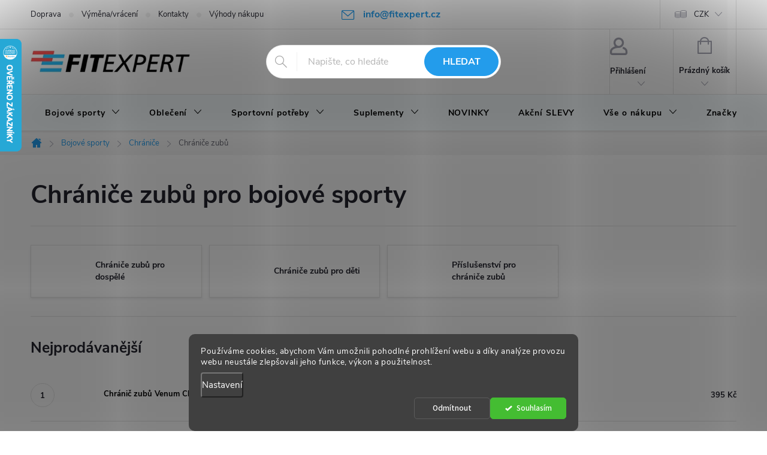

--- FILE ---
content_type: text/html; charset=utf-8
request_url: https://www.fitexpert.cz/chranice-zubu/
body_size: 36756
content:
<!doctype html><html lang="cs" dir="ltr" class="header-background-light external-fonts-loaded"><head><meta charset="utf-8" /><meta name="viewport" content="width=device-width,initial-scale=1" /><title>Chrániče zubů pro bojové sporty | FITexpert.cz</title><link rel="preconnect" href="https://cdn.myshoptet.com" /><link rel="dns-prefetch" href="https://cdn.myshoptet.com" /><link rel="preload" href="https://cdn.myshoptet.com/prj/dist/master/cms/libs/jquery/jquery-1.11.3.min.js" as="script" /><link href="https://cdn.myshoptet.com/prj/dist/master/cms/templates/frontend_templates/shared/css/font-face/source-sans-3.css" rel="stylesheet"><link href="https://cdn.myshoptet.com/prj/dist/master/cms/templates/frontend_templates/shared/css/font-face/exo-2.css" rel="stylesheet"><script>
dataLayer = [];
dataLayer.push({'shoptet' : {
    "pageId": 699,
    "pageType": "category",
    "currency": "CZK",
    "currencyInfo": {
        "decimalSeparator": ",",
        "exchangeRate": 1,
        "priceDecimalPlaces": 0,
        "symbol": "K\u010d",
        "symbolLeft": 0,
        "thousandSeparator": " "
    },
    "language": "cs",
    "projectId": 182269,
    "category": {
        "guid": "4f2a0464-c0ad-11e7-819d-002590dc5efc",
        "path": "Bojov\u00e9 sporty | Chr\u00e1ni\u010de pro bojov\u00e9 sporty | Chr\u00e1ni\u010de zub\u016f pro bojov\u00e9 sporty",
        "parentCategoryGuid": "5844d65d-058a-11ec-a39f-002590dc5efc"
    },
    "cartInfo": {
        "id": null,
        "freeShipping": false,
        "freeShippingFrom": 0,
        "leftToFreeGift": {
            "formattedPrice": "0 K\u010d",
            "priceLeft": 0
        },
        "freeGift": false,
        "leftToFreeShipping": {
            "priceLeft": 0,
            "dependOnRegion": 0,
            "formattedPrice": "0 K\u010d"
        },
        "discountCoupon": [],
        "getNoBillingShippingPrice": {
            "withoutVat": 0,
            "vat": 0,
            "withVat": 0
        },
        "cartItems": [],
        "taxMode": "ORDINARY"
    },
    "cart": [],
    "customer": {
        "priceRatio": 1,
        "priceListId": 1,
        "groupId": null,
        "registered": false,
        "mainAccount": false
    }
}});
dataLayer.push({'cookie_consent' : {
    "marketing": "denied",
    "analytics": "denied"
}});
document.addEventListener('DOMContentLoaded', function() {
    shoptet.consent.onAccept(function(agreements) {
        if (agreements.length == 0) {
            return;
        }
        dataLayer.push({
            'cookie_consent' : {
                'marketing' : (agreements.includes(shoptet.config.cookiesConsentOptPersonalisation)
                    ? 'granted' : 'denied'),
                'analytics': (agreements.includes(shoptet.config.cookiesConsentOptAnalytics)
                    ? 'granted' : 'denied')
            },
            'event': 'cookie_consent'
        });
    });
});
</script>
<meta property="og:type" content="website"><meta property="og:site_name" content="fitexpert.cz"><meta property="og:url" content="https://www.fitexpert.cz/chranice-zubu/"><meta property="og:title" content="Chrániče zubů pro bojové sporty | FITexpert.cz"><meta name="author" content="FITexpert.cz"><meta name="web_author" content="Shoptet.cz"><meta name="dcterms.rightsHolder" content="www.fitexpert.cz"><meta name="robots" content="index,follow"><meta property="og:image" content="https://cdn.myshoptet.com/usr/www.fitexpert.cz/user/logos/logo_fitexpert_2021.png?t=1769008994"><meta property="og:description" content="Chrániče zubů pro bojové sporty, FITexpert.cz"><meta name="description" content="Chrániče zubů pro bojové sporty, FITexpert.cz"><meta name="google-site-verification" content="gGTY8EiD5szNTdH5uZexqi5L0-jIdoJpDQIytsBLpNg"><style>:root {--color-primary: #239ceb;--color-primary-h: 204;--color-primary-s: 83%;--color-primary-l: 53%;--color-primary-hover: #1997e5;--color-primary-hover-h: 203;--color-primary-hover-s: 80%;--color-primary-hover-l: 50%;--color-secondary: #009901;--color-secondary-h: 120;--color-secondary-s: 100%;--color-secondary-l: 30%;--color-secondary-hover: #3b7580;--color-secondary-hover-h: 190;--color-secondary-hover-s: 37%;--color-secondary-hover-l: 37%;--color-tertiary: #ffc807;--color-tertiary-h: 47;--color-tertiary-s: 100%;--color-tertiary-l: 51%;--color-tertiary-hover: #ffbb00;--color-tertiary-hover-h: 44;--color-tertiary-hover-s: 100%;--color-tertiary-hover-l: 50%;--color-header-background: #ffffff;--template-font: "Source Sans 3";--template-headings-font: "Exo 2";--header-background-url: url("[data-uri]");--cookies-notice-background: #1A1937;--cookies-notice-color: #F8FAFB;--cookies-notice-button-hover: #f5f5f5;--cookies-notice-link-hover: #27263f;--templates-update-management-preview-mode-content: "Náhled aktualizací šablony je aktivní pro váš prohlížeč."}</style>
<link rel="next" href="/chranice-zubu/strana-2/" />    <script>var shoptet = shoptet || {};</script>
    <script src="https://cdn.myshoptet.com/prj/dist/master/shop/dist/main-3g-header.js.05f199e7fd2450312de2.js"></script>
<!-- User include --><!-- service 776(417) html code header -->
<link type="text/css" rel="stylesheet" media="all"  href="https://cdn.myshoptet.com/usr/paxio.myshoptet.com/user/documents/blank/style.css?v1602546"/>
<link href="https://cdn.myshoptet.com/prj/dist/master/shop/dist/font-shoptet-11.css.62c94c7785ff2cea73b2.css" rel="stylesheet">
<link href="https://cdn.myshoptet.com/usr/paxio.myshoptet.com/user/documents/blank/ikony.css?v9" rel="stylesheet">
<link type="text/css" rel="stylesheet" media="screen"  href="https://cdn.myshoptet.com/usr/paxio.myshoptet.com/user/documents/blank/preklady.css?v27" />
<link rel="stylesheet" href="https://cdn.myshoptet.com/usr/paxio.myshoptet.com/user/documents/blank/Slider/slick.css" />
<link rel="stylesheet" href="https://cdn.myshoptet.com/usr/paxio.myshoptet.com/user/documents/blank/Slider/slick-theme.css?v4" />
<link rel="stylesheet" href="https://cdn.myshoptet.com/usr/paxio.myshoptet.com/user/documents/blank/Slider/slick-classic.css?v3" />

<!-- api 473(125) html code header -->

                <style>
                    #order-billing-methods .radio-wrapper[data-guid="f8bce368-9b1e-11ed-a84f-002590dc5efc"]:not(.cggooglepay), #order-billing-methods .radio-wrapper[data-guid="ea96a239-269d-11ec-a39f-002590dc5efc"]:not(.cgapplepay) {
                        display: none;
                    }
                </style>
                <script type="text/javascript">
                    document.addEventListener('DOMContentLoaded', function() {
                        if (getShoptetDataLayer('pageType') === 'billingAndShipping') {
                            
                try {
                    if (window.ApplePaySession && window.ApplePaySession.canMakePayments()) {
                        document.querySelector('#order-billing-methods .radio-wrapper[data-guid="ea96a239-269d-11ec-a39f-002590dc5efc"]').classList.add('cgapplepay');
                    }
                } catch (err) {} 
            
                            
                const cgBaseCardPaymentMethod = {
                        type: 'CARD',
                        parameters: {
                            allowedAuthMethods: ["PAN_ONLY", "CRYPTOGRAM_3DS"],
                            allowedCardNetworks: [/*"AMEX", "DISCOVER", "INTERAC", "JCB",*/ "MASTERCARD", "VISA"]
                        }
                };
                
                function cgLoadScript(src, callback)
                {
                    var s,
                        r,
                        t;
                    r = false;
                    s = document.createElement('script');
                    s.type = 'text/javascript';
                    s.src = src;
                    s.onload = s.onreadystatechange = function() {
                        if ( !r && (!this.readyState || this.readyState == 'complete') )
                        {
                            r = true;
                            callback();
                        }
                    };
                    t = document.getElementsByTagName('script')[0];
                    t.parentNode.insertBefore(s, t);
                } 
                
                function cgGetGoogleIsReadyToPayRequest() {
                    return Object.assign(
                        {},
                        {
                            apiVersion: 2,
                            apiVersionMinor: 0
                        },
                        {
                            allowedPaymentMethods: [cgBaseCardPaymentMethod]
                        }
                    );
                }

                function onCgGooglePayLoaded() {
                    let paymentsClient = new google.payments.api.PaymentsClient({environment: 'PRODUCTION'});
                    paymentsClient.isReadyToPay(cgGetGoogleIsReadyToPayRequest()).then(function(response) {
                        if (response.result) {
                            document.querySelector('#order-billing-methods .radio-wrapper[data-guid="f8bce368-9b1e-11ed-a84f-002590dc5efc"]').classList.add('cggooglepay');	 	 	 	 	 
                        }
                    })
                    .catch(function(err) {});
                }
                
                cgLoadScript('https://pay.google.com/gp/p/js/pay.js', onCgGooglePayLoaded);
            
                        }
                    });
                </script> 
                
<!-- api 608(256) html code header -->
<link rel="stylesheet" href="https://cdn.myshoptet.com/usr/api2.dklab.cz/user/documents/_doplnky/bannery/182269/2109/182269_2109.css" type="text/css" /><style>
        :root {
            --dklab-bannery-b-hp-padding: 15px;
            --dklab-bannery-b-hp-box-padding: 0px;
            --dklab-bannery-b-hp-big-screen: 100%;
            --dklab-bannery-b-hp-medium-screen: 100%;
            --dklab-bannery-b-hp-small-screen: 100%;
            --dklab-bannery-b-hp-tablet-screen: 100%;
            --dklab-bannery-b-hp-mobile-screen: 100%;

            --dklab-bannery-i-hp-icon-color: #000000;
            --dklab-bannery-i-hp-color: #000000;
            --dklab-bannery-i-hp-background: #FFFFFF;            
            
            --dklab-bannery-i-d-icon-color: #000000;
            --dklab-bannery-i-d-color: #000000;
            --dklab-bannery-i-d-background: #FFFFFF;


            --dklab-bannery-i-hp-w-big-screen: 4;
            --dklab-bannery-i-hp-w-medium-screen: 4;
            --dklab-bannery-i-hp-w-small-screen: 4;
            --dklab-bannery-i-hp-w-tablet-screen: 4;
            --dklab-bannery-i-hp-w-mobile-screen: 2;
            
            --dklab-bannery-i-d-w-big-screen: 4;
            --dklab-bannery-i-d-w-medium-screen: 4;
            --dklab-bannery-i-d-w-small-screen: 4;
            --dklab-bannery-i-d-w-tablet-screen: 4;
            --dklab-bannery-i-d-w-mobile-screen: 2;

        }</style>
<!-- api 1280(896) html code header -->
<link rel="stylesheet" href="https://cdn.myshoptet.com/usr/shoptet.tomashlad.eu/user/documents/extras/cookies-addon/screen.min.css?v0008">
<script>
    var shoptetakCookiesSettings={"useRoundingCorners":true,"cookiesImgPopup":false,"cookiesSize":"middle","cookiesOrientation":"horizontal","cookiesImg":false,"buttonBg":false,"showPopup":false};

    var body=document.getElementsByTagName("body")[0];

    const rootElement = document.documentElement;

    rootElement.classList.add("st-cookies-v2");

    if (shoptetakCookiesSettings.useRoundingCorners) {
        rootElement.classList.add("st-cookies-corners");
    }
    if (shoptetakCookiesSettings.cookiesImgPopup) {
        rootElement.classList.add("st-cookies-popup-img");
    }
    if (shoptetakCookiesSettings.cookiesImg) {
        rootElement.classList.add("st-cookies-img");
    }
    if (shoptetakCookiesSettings.buttonBg) {
        rootElement.classList.add("st-cookies-btn");
    }
    if (shoptetakCookiesSettings.cookiesSize) {
        if (shoptetakCookiesSettings.cookiesSize === 'thin') {
            rootElement.classList.add("st-cookies-thin");
        }
        if (shoptetakCookiesSettings.cookiesSize === 'middle') {
            rootElement.classList.add("st-cookies-middle");
        }
        if (shoptetakCookiesSettings.cookiesSize === 'large') {
            rootElement.classList.add("st-cookies-large");
        }
    }
    if (shoptetakCookiesSettings.cookiesOrientation) {
        if (shoptetakCookiesSettings.cookiesOrientation === 'vertical') {
            rootElement.classList.add("st-cookies-vertical");
        }
    }
</script>


<!-- service 608(256) html code header -->
<link rel="stylesheet" href="https://cdn.myshoptet.com/usr/api.dklab.cz/user/documents/fontawesome/css/all.css?v=1.02" type="text/css" />
<!-- service 619(267) html code header -->
<link href="https://cdn.myshoptet.com/usr/fvstudio.myshoptet.com/user/documents/addons/cartupsell.min.css?24.11.1" rel="stylesheet">
<!-- service 1714(1298) html code header -->
<link 
rel="stylesheet" 
href="https://cdn.myshoptet.com/usr/dmartini.myshoptet.com/user/documents/upload/dmartini/blog_products/blog_products.min.css?160"
data-author="Dominik Martini" 
data-author-web="dmartini.cz">
<!-- service 1280(896) html code header -->
<style>
.st-cookies-v2.st-cookies-btn .shoptak-carbon .siteCookies .siteCookies__form .siteCookies__buttonWrap button[value=all] {
margin-left: 10px;
}
@media (max-width: 768px) {
.st-cookies-v2.st-cookies-btn .shoptak-carbon .siteCookies .siteCookies__form .siteCookies__buttonWrap button[value=all] {
margin-left: 0px;
}
.st-cookies-v2 .shoptak-carbon .siteCookies.siteCookies--dark .siteCookies__form .siteCookies__buttonWrap button[value=reject] {
margin: 0 10px;
}
}
@media only screen and (max-width: 768px) {
 .st-cookies-v2 .siteCookies .siteCookies__form .siteCookies__buttonWrap .js-cookies-settings[value=all], .st-cookies-v2 .siteCookies .siteCookies__form .siteCookies__buttonWrap button[value=all] {   
  margin: 0 auto 10px auto;
 }
 .st-cookies-v2 .siteCookies.siteCookies--center {
  bottom: unset;
  top: 50%;
  transform: translate(-50%, -50%);
  width: 90%;
 }
}
</style>
<!-- service 1908(1473) html code header -->
<script type="text/javascript">
    var eshop = {
        'host': 'www.fitexpert.cz',
        'projectId': 182269,
        'template': 'Classic',
        'lang': 'cs',
    };
</script>

<link href="https://cdn.myshoptet.com/usr/honzabartos.myshoptet.com/user/documents/style.css?v=292" rel="stylesheet"/>
<script src="https://cdn.myshoptet.com/usr/honzabartos.myshoptet.com/user/documents/script.js?v=298" type="text/javascript"></script>

<style>
.up-callout {
    background-color: rgba(33, 150, 243, 0.1); /* Soft info blue with transparency */
    border: 1px solid rgba(33, 150, 243, 0.3); /* Subtle blue border */
    border-radius: 8px; /* Rounded corners */
    padding: 15px 20px; /* Comfortable padding */
    box-shadow: 0 2px 5px rgba(0, 0, 0, 0.1); /* Subtle shadow for depth */
    max-width: 600px; /* Optional: Limits width for readability */
    margin: 20px auto; /* Centers the box with some spacing */
}

.up-callout p {
    margin: 0; /* Removes default paragraph margin */
    color: #333; /* Dark text for contrast */
    font-size: 16px; /* Readable font size */
    line-height: 1.5; /* Improves readability */
}
</style>
<!-- project html code header -->
<meta name="google-site-verification" content="qPgfkjsQxiEKMa6iFLcmQUhR6ZFKwY6cVXVzGvtaj8Q" />
<style type="text/css">
.fitexperdoprava td, .fitexperdoprava th {
 border: 1px solid #000000;
padding: 1em;
}
.header-contacts { font-weight: 700 }

/* V detailu produktu odstrani kapitalky v nadipsu produktu */
#product-detail-h1 h1 {
    text-transform: none;
}
#menu li li a { text-transform: none; }
TABLE.slevyreg TD, TABLE.slevyreg TH {
 padding: 1em;
 border: 1px solid #000000;
}
.site-msg  {
 background-color: #ff0000;
 font-weight: bold;
}
/*.get-more-discount {visibility: hidden}*/
.vyhody-nakupu img{
margin-top: 20px !important;
}
.vyhody-nakupu img:hover {
  opacity: 0.8 !important;
}
TD.variant-availability .delivery-time strong {
font-weight: normal;
font-size: 80%;
}
/*.site-msg.information:after {background-color: #ff0000;}*/
/*.site-msg.information:after A {background-color: #ffffff;}*/
.site-msg.information {width: 100% !important; max-width: 100% !important; position: relative; left: 0; top: 0; bottom: auto !important; background: #029231; text-align: center;}
#covid192 {width: 100% !important; max-width: 100% !important; position: relative; left: 0; top: 0; bottom: auto !important;background: #ffffff; text-align: center;}
  
@media only screen and (max-width: 40em) {
#footer-in .footer-row-element:not(.banner), #footer-in .banner img { display: block; }
#footer-in .box.hide-for-small { display: block !important }
}

/* ÚPRAVA TABULEK OD UNDER ARMOUR*/ 
.detail__params TH {
 text-align: left;
 padding-right: 20px;
}

/* TLAČÍTKA SE ZAOBALENÝMI ROHY */
.btn:not(.cart-count), .compact-form .form-control, .pagination > a, .pagination > strong, a.login-btn{border-radius: 30px;}

/* ZMĚNA BARVY POZADÍ HLAVNÍHO MENU */
@media screen and (min-width: 768px) {
#header::after{background-color: #f7fdff;} /* BARVA POZADÍ MENU */
.navigation-in {background-color: transparent;}
.navigation-in > ul > li > a, .submenu-arrow::after {color: #000000;} /* BARVA TEXTU V MENU */
.menu-helper::after {color: #000000;} /* BARVA HAMBURGERU */
}

/* ÚPRAVA VELIKOSTI LOGA V HLAVIČCE - ČÍSLICE 60 UDÁVÁ VÝŠKU LOGA V PIXELECH*/
#header .site-name a img {max-height: 40px;}

/* TŘI PRODUKTY NA ŠÍŘKU V KATEGORII*/
@media screen and (min-width: 1200px){
.one-column-body .products-block > div {width: 33.3333%;}
}

/* DOPLŇKOVÝ PRODEJ V KOŠÍKU - oprava */
.fvDoplnek-text .name {text-decoration: none !important; cursor: default !important;}

/*  tabulka od Ronnie */ 
DIV.obal-table table TD {
padding: 5px;
border: 1px solid #000000;
}


/*  BLACK FRIDAY */ 
/*#navigation .menu-level-1 > li.menu-item-2649 > a {
  position: relative;
  background-color: #000;                  
  color: #fff !important;                  
  padding-left: 38px;
  white-space: nowrap;
  display: block;
}
#navigation .menu-level-1 > li.menu-item-2649 > a::before {
  content: "";
  position: absolute;
  left: 12px;
  top: 50%;
  transform: translateY(-50%);
  width: 18px;
  height: 20px;
  background: url("https://www.fitexpert.cz/user/documents/upload/ikonky/black_friday.svg")
              center / contain no-repeat;
  pointer-events: none;
}*/

/* text je uvnitř v <b> – ať dědí barvu */
/*#navigation .menu-level-1 > li.menu-item-2649 > a > b { color: inherit; }*/

/* hover/focus: */
/*#navigation .menu-level-1 > li.menu-item-2649 > a:hover,
#navigation .menu-level-1 > li.menu-item-2649 > a:focus,
#navigation .menu-level-1 > li.menu-item-2649 > a:focus-visible {
  background-color: #1a1a1a;
  color: #ffc807 !important;
}*/


/* Vše o nákupu – náhledové obrázky článků */
.news-item .image {
  height: 0px;        /* výška proužku – klidně změň na 20–60px */
  overflow: hidden;    /* schová zbytek obrázku */
}
.news-item .image img {
  width: 100%;         /* ať bere celou šířku boxu */
  height: 100%;        /* natáhne se na výšku boxu */
  object-fit: cover;   /* ořízne tak, aby vyplnil box */
  object-position: center; /* vezme střed obrázku (vertikálně i horizontálně) */
}

/*  COOKIES LIŠTA */ 
.siteCookies__form, .siteCookies--bottom.siteCookies--scrolled {
background-color: #009901;
}
.siteCookies__text, .siteCookies__text a {
color: white;
}
.siteCookies__links a {
color: white;
}



/* PŘIDÁNÍ E-MAILOVÉ ADRESY DO HLAVIČKY WEBU */

@media screen and (min-width: 1200px){
.top-navigation-bar .project-email {display: inline-block;font-size: 16px;font-weight: bold;margin-left: 24px;color: var(--color-primary);}
a.project-email::before {content: '\e910';font-size: 16px;}
}
@media screen and (min-width: 360px) and (max-width: 767px){
.top-navigation-contacts{display: block !important;}
.top-navigation-contacts .project-phone{display: none !important;}
.top-navigation-contacts .project-email{display: block !important;position: absolute;right: 164px;top: 15px;color: #A3A3AF;}
a.project-email::before {content: '\e910';}
.top-navigation-contacts .project-email span{display: none;}
}



/* TRVALÉ ZOBRAZENÍ POLE PRO SLEVOVÝ KUPON */

.discount-coupon:not(.uplatneno) form {display: block;margin-top: 0;}
.kupon-odkaz{display: none;}



/* Úprava odsazení bloku s textem pod menu */
.welcome-wrapper {
    margin-top: 20px !important;    /* Přidá mezeru nad textem (od menu) */
    margin-bottom: 0px !important; /* Zmenší mezeru pod textem (nad bannerem) */
    padding-bottom: 0 !important;   /* Odstraní vnitřní volné místo dole */
    text-align: center !important;
}
/* Volitelné: pokud je nadpis h1 příliš velký nebo má vlastní odsazení */
.welcome-wrapper h1 {
    margin-bottom: 10px !important;
    margin-top: 0 !important;
    text-align: center !important;
}
/* Zajištění, že se vycentruje i samotný nadpis a odstavce */
.welcome-wrapper p {
    text-align: center !important;
    margin-left: auto !important;
    margin-right: auto !important;
    font-family: 'Montserrat', sans-serif !important;
}
/* Mezera nad bannerem */
DIV.before-carousel {
    margin: 0 !important;
    padding: 0 !important;
}


.flag-velikost-3{display: none !important;}
.bezna-velikost{font-size: 13px;color: #cb0000;}

#submit-order .order-button-suffix {display: none;}
</style>

<script>
var homepageRatings = true;
</script>
<script>
var productsSlider = true;
</script>
<script>
document.addEventListener("DOMContentLoaded", function() {
    // 1. Podmínka zajistí, že skript poběží JEN na úvodní straně
    if (document.body.classList.contains('in-index')) {
        
        // 2. Vybereme přesně ten blok úvodního textu (podle vašich tříd v HTML)
        var welcomeSection = document.querySelector('.content-wrapper.homepage-box.welcome-wrapper'); 
        var header = document.querySelector('#header'); 

        if (welcomeSection && header) {
            // 3. Přesuneme blok hned za hlavičku
            header.after(welcomeSection);
            console.log('FITexpert: Úvodní text přesunut.');
        }
    }
});
</script>
<script type="text/javascript">
    (function(c,l,a,r,i,t,y){
        c[a]=c[a]||function(){(c[a].q=c[a].q||[]).push(arguments)};
        t=l.createElement(r);t.async=1;t.src="https://www.clarity.ms/tag/"+i;
        y=l.getElementsByTagName(r)[0];y.parentNode.insertBefore(t,y);
    })(window, document, "clarity", "script", "uy5uzxjoqa");
</script>
<link rel="stylesheet" href="/user/documents/upload/DMupravy/fitexpert.cz.css?150">
<!-- /User include --><link rel="shortcut icon" href="/favicon.ico" type="image/x-icon" /><link rel="canonical" href="https://www.fitexpert.cz/chranice-zubu/" />    <script>
        var _hwq = _hwq || [];
        _hwq.push(['setKey', '3F58B9274CA12CE93E44AD65FD972979']);
        _hwq.push(['setTopPos', '0']);
        _hwq.push(['showWidget', '21']);
        (function() {
            var ho = document.createElement('script');
            ho.src = 'https://cz.im9.cz/direct/i/gjs.php?n=wdgt&sak=3F58B9274CA12CE93E44AD65FD972979';
            var s = document.getElementsByTagName('script')[0]; s.parentNode.insertBefore(ho, s);
        })();
    </script>
    <!-- Global site tag (gtag.js) - Google Analytics -->
    <script async src="https://www.googletagmanager.com/gtag/js?id=G-XY8T155KSG"></script>
    <script>
        
        window.dataLayer = window.dataLayer || [];
        function gtag(){dataLayer.push(arguments);}
        

                    console.debug('default consent data');

            gtag('consent', 'default', {"ad_storage":"denied","analytics_storage":"denied","ad_user_data":"denied","ad_personalization":"denied","wait_for_update":500});
            dataLayer.push({
                'event': 'default_consent'
            });
        
        gtag('js', new Date());

        
                gtag('config', 'G-XY8T155KSG', {"groups":"GA4","send_page_view":false,"content_group":"category","currency":"CZK","page_language":"cs"});
        
                gtag('config', 'AW-923347107', {"allow_enhanced_conversions":true});
        
        
        
        
        
                    gtag('event', 'page_view', {"send_to":"GA4","page_language":"cs","content_group":"category","currency":"CZK"});
        
        
        
        
        
        
        
        
        
        
        
        
        
        document.addEventListener('DOMContentLoaded', function() {
            if (typeof shoptet.tracking !== 'undefined') {
                for (var id in shoptet.tracking.bannersList) {
                    gtag('event', 'view_promotion', {
                        "send_to": "UA",
                        "promotions": [
                            {
                                "id": shoptet.tracking.bannersList[id].id,
                                "name": shoptet.tracking.bannersList[id].name,
                                "position": shoptet.tracking.bannersList[id].position
                            }
                        ]
                    });
                }
            }

            shoptet.consent.onAccept(function(agreements) {
                if (agreements.length !== 0) {
                    console.debug('gtag consent accept');
                    var gtagConsentPayload =  {
                        'ad_storage': agreements.includes(shoptet.config.cookiesConsentOptPersonalisation)
                            ? 'granted' : 'denied',
                        'analytics_storage': agreements.includes(shoptet.config.cookiesConsentOptAnalytics)
                            ? 'granted' : 'denied',
                                                                                                'ad_user_data': agreements.includes(shoptet.config.cookiesConsentOptPersonalisation)
                            ? 'granted' : 'denied',
                        'ad_personalization': agreements.includes(shoptet.config.cookiesConsentOptPersonalisation)
                            ? 'granted' : 'denied',
                        };
                    console.debug('update consent data', gtagConsentPayload);
                    gtag('consent', 'update', gtagConsentPayload);
                    dataLayer.push(
                        { 'event': 'update_consent' }
                    );
                }
            });
        });
    </script>
</head><body class="desktop id-699 in-chranice-zubu template-11 type-category one-column-body columns-3 blank-mode blank-mode-css ums_forms_redesign--off ums_a11y_category_page--on ums_discussion_rating_forms--off ums_flags_display_unification--on ums_a11y_login--on mobile-header-version-0">
        <div id="fb-root"></div>
        <script>
            window.fbAsyncInit = function() {
                FB.init({
//                    appId            : 'your-app-id',
                    autoLogAppEvents : true,
                    xfbml            : true,
                    version          : 'v19.0'
                });
            };
        </script>
        <script async defer crossorigin="anonymous" src="https://connect.facebook.net/cs_CZ/sdk.js"></script>    <div class="siteCookies siteCookies--bottom siteCookies--dark js-siteCookies" role="dialog" data-testid="cookiesPopup" data-nosnippet>
        <div class="siteCookies__form">
            <div class="siteCookies__content">
                <div class="siteCookies__text">
                    Používáme cookies, abychom Vám umožnili pohodlné prohlížení webu a díky analýze provozu webu neustále zlepšovali jeho funkce, výkon a použitelnost.
                </div>
                <p class="siteCookies__links">
                    <button class="siteCookies__link js-cookies-settings" aria-label="Nastavení cookies" data-testid="cookiesSettings">Nastavení</button>
                </p>
            </div>
            <div class="siteCookies__buttonWrap">
                                    <button class="siteCookies__button js-cookiesConsentSubmit" value="reject" aria-label="Odmítnout cookies" data-testid="buttonCookiesReject">Odmítnout</button>
                                <button class="siteCookies__button js-cookiesConsentSubmit" value="all" aria-label="Přijmout cookies" data-testid="buttonCookiesAccept">Souhlasím</button>
            </div>
        </div>
        <script>
            document.addEventListener("DOMContentLoaded", () => {
                const siteCookies = document.querySelector('.js-siteCookies');
                document.addEventListener("scroll", shoptet.common.throttle(() => {
                    const st = document.documentElement.scrollTop;
                    if (st > 1) {
                        siteCookies.classList.add('siteCookies--scrolled');
                    } else {
                        siteCookies.classList.remove('siteCookies--scrolled');
                    }
                }, 100));
            });
        </script>
    </div>
<a href="#content" class="skip-link sr-only">Přejít na obsah</a><div class="overall-wrapper"><div class="user-action"><div class="container">
    <div class="user-action-in">
                    <div id="login" class="user-action-login popup-widget login-widget" role="dialog" aria-labelledby="loginHeading">
        <div class="popup-widget-inner">
                            <h2 id="loginHeading">Přihlášení k vašemu účtu</h2><div id="customerLogin"><form action="/action/Customer/Login/" method="post" id="formLoginIncluded" class="csrf-enabled formLogin" data-testid="formLogin"><input type="hidden" name="referer" value="" /><div class="form-group"><div class="input-wrapper email js-validated-element-wrapper no-label"><input type="email" name="email" class="form-control" autofocus placeholder="E-mailová adresa (např. jan@novak.cz)" data-testid="inputEmail" autocomplete="email" required /></div></div><div class="form-group"><div class="input-wrapper password js-validated-element-wrapper no-label"><input type="password" name="password" class="form-control" placeholder="Heslo" data-testid="inputPassword" autocomplete="current-password" required /><span class="no-display">Nemůžete vyplnit toto pole</span><input type="text" name="surname" value="" class="no-display" /></div></div><div class="form-group"><div class="login-wrapper"><button type="submit" class="btn btn-secondary btn-text btn-login" data-testid="buttonSubmit">Přihlásit se</button><div class="password-helper"><a href="/registrace/" data-testid="signup" rel="nofollow">Nová registrace</a><a href="/klient/zapomenute-heslo/" rel="nofollow">Zapomenuté heslo</a></div></div></div></form>
</div>                    </div>
    </div>

                            <div id="cart-widget" class="user-action-cart popup-widget cart-widget loader-wrapper" data-testid="popupCartWidget" role="dialog" aria-hidden="true">
    <div class="popup-widget-inner cart-widget-inner place-cart-here">
        <div class="loader-overlay">
            <div class="loader"></div>
        </div>
    </div>

    <div class="cart-widget-button">
        <a href="/kosik/" class="btn btn-conversion" id="continue-order-button" rel="nofollow" data-testid="buttonNextStep">Pokračovat do košíku</a>
    </div>
</div>
            </div>
</div>
</div><div class="top-navigation-bar" data-testid="topNavigationBar">

    <div class="container">

        <div class="top-navigation-contacts">
            <strong>Zákaznická podpora:</strong><a href="mailto:info@fitexpert.cz" class="project-email" data-testid="contactboxEmail"><span>info@fitexpert.cz</span></a>        </div>

                            <div class="top-navigation-menu">
                <div class="top-navigation-menu-trigger"></div>
                <ul class="top-navigation-bar-menu">
                                            <li class="top-navigation-menu-item-external-37">
                            <a href="https://www.fitexpert.cz/vse-o-nakupu/doprava-a-platba/">Doprava</a>
                        </li>
                                            <li class="top-navigation-menu-item-external-82">
                            <a href="https://www.fitexpert.cz/vse-o-nakupu/vymena-a-vraceni-zbozi/">Výměna/vrácení</a>
                        </li>
                                            <li class="top-navigation-menu-item-external-46">
                            <a href="https://www.fitexpert.cz/vse-o-nakupu/kontakty/">Kontakty</a>
                        </li>
                                            <li class="top-navigation-menu-item-external-108">
                            <a href="https://www.fitexpert.cz/vse-o-nakupu/proc-nakupovat-u-nas">Výhody nákupu u nás</a>
                        </li>
                                            <li class="top-navigation-menu-item--51">
                            <a href="/hodnoceni-obchodu/">Hodnocení obchodu</a>
                        </li>
                                            <li class="top-navigation-menu-item-external-111">
                            <a href="https://www.fitexpert.cz/nase-novinky/">Novinky</a>
                        </li>
                                    </ul>
                <ul class="top-navigation-bar-menu-helper"></ul>
            </div>
        
        <div class="top-navigation-tools top-navigation-tools--language">
            <div class="responsive-tools">
                <a href="#" class="toggle-window" data-target="search" aria-label="Hledat" data-testid="linkSearchIcon"></a>
                                                            <a href="#" class="toggle-window" data-target="login"></a>
                                                    <a href="#" class="toggle-window" data-target="navigation" aria-label="Menu" data-testid="hamburgerMenu"></a>
            </div>
                <div class="dropdown">
        <span>Ceny v:</span>
        <button id="topNavigationDropdown" type="button" data-toggle="dropdown" aria-haspopup="true" aria-expanded="false">
            CZK
            <span class="caret"></span>
        </button>
        <ul class="dropdown-menu" aria-labelledby="topNavigationDropdown"><li><a href="/action/Currency/changeCurrency/?currencyCode=CZK" rel="nofollow">CZK</a></li><li><a href="/action/Currency/changeCurrency/?currencyCode=EUR" rel="nofollow">EUR</a></li></ul>
    </div>
            <button class="top-nav-button top-nav-button-login toggle-window" type="button" data-target="login" aria-haspopup="dialog" aria-controls="login" aria-expanded="false" data-testid="signin"><span>Přihlášení</span></button>        </div>

    </div>

</div>
<header id="header"><div class="container navigation-wrapper">
    <div class="header-top">
        <div class="site-name-wrapper">
            <div class="site-name"><a href="/" data-testid="linkWebsiteLogo"><img src="https://cdn.myshoptet.com/usr/www.fitexpert.cz/user/logos/logo_fitexpert_2021.png" alt="FITexpert.cz" fetchpriority="low" /></a></div>        </div>
        <div class="search" itemscope itemtype="https://schema.org/WebSite">
            <meta itemprop="headline" content="Chrániče zubů pro bojové sporty"/><meta itemprop="url" content="https://www.fitexpert.cz"/><meta itemprop="text" content="Chrániče zubů pro bojové sporty, FITexpert.cz"/>            <form action="/action/ProductSearch/prepareString/" method="post"
    id="formSearchForm" class="search-form compact-form js-search-main"
    itemprop="potentialAction" itemscope itemtype="https://schema.org/SearchAction" data-testid="searchForm">
    <fieldset>
        <meta itemprop="target"
            content="https://www.fitexpert.cz/vyhledavani/?string={string}"/>
        <input type="hidden" name="language" value="cs"/>
        
            
<input
    type="search"
    name="string"
        class="query-input form-control search-input js-search-input"
    placeholder="Napište, co hledáte"
    autocomplete="off"
    required
    itemprop="query-input"
    aria-label="Vyhledávání"
    data-testid="searchInput"
>
            <button type="submit" class="btn btn-default" data-testid="searchBtn">Hledat</button>
        
    </fieldset>
</form>
        </div>
        <div class="navigation-buttons">
                
    <a href="/kosik/" class="btn btn-icon toggle-window cart-count" data-target="cart" data-hover="true" data-redirect="true" data-testid="headerCart" rel="nofollow" aria-haspopup="dialog" aria-expanded="false" aria-controls="cart-widget">
        
                <span class="sr-only">Nákupní košík</span>
        
            <span class="cart-price visible-lg-inline-block" data-testid="headerCartPrice">
                                    Prázdný košík                            </span>
        
    
            </a>
        </div>
    </div>
    <nav id="navigation" aria-label="Hlavní menu" data-collapsible="true"><div class="navigation-in menu"><ul class="menu-level-1" role="menubar" data-testid="headerMenuItems"><li class="menu-item-690 ext" role="none"><a href="/bojove-sporty/" data-testid="headerMenuItem" role="menuitem" aria-haspopup="true" aria-expanded="false"><b>Bojové sporty</b><span class="submenu-arrow"></span></a><ul class="menu-level-2" aria-label="Bojové sporty" tabindex="-1" role="menu"><li class="menu-item-2332 has-third-level" role="none"><a href="/chranice-pro-bojove-sporty/" class="menu-image" data-testid="headerMenuItem" tabindex="-1" aria-hidden="true"><img src="data:image/svg+xml,%3Csvg%20width%3D%22140%22%20height%3D%22100%22%20xmlns%3D%22http%3A%2F%2Fwww.w3.org%2F2000%2Fsvg%22%3E%3C%2Fsvg%3E" alt="" aria-hidden="true" width="140" height="100"  data-src="https://cdn.myshoptet.com/usr/www.fitexpert.cz/user/categories/thumb/ico_chranice_bojove_sporty_(1).png" fetchpriority="low" /></a><div><a href="/chranice-pro-bojove-sporty/" data-testid="headerMenuItem" role="menuitem"><span>Chrániče FAV</span></a>
                                                    <ul class="menu-level-3" role="menu">
                                                                    <li class="menu-item-693" role="none">
                                        <a href="/bandaze/" data-testid="headerMenuItem" role="menuitem">
                                            Bandáže</a>,                                    </li>
                                                                    <li class="menu-item-2362" role="none">
                                        <a href="/chranice-holeni/" data-testid="headerMenuItem" role="menuitem">
                                            Chrániče holení</a>,                                    </li>
                                                                    <li class="menu-item-738" role="none">
                                        <a href="/chranice-hrudi/" data-testid="headerMenuItem" role="menuitem">
                                            Chrániče hrudi a břicha</a>,                                    </li>
                                                                    <li class="menu-item-711" role="none">
                                        <a href="/chranice-kolen/" data-testid="headerMenuItem" role="menuitem">
                                            Chrániče kolen</a>,                                    </li>
                                                                    <li class="menu-item-714" role="none">
                                        <a href="/chranice-kotniku/" data-testid="headerMenuItem" role="menuitem">
                                            Chrániče kotníků</a>,                                    </li>
                                                                    <li class="menu-item-1222" role="none">
                                        <a href="/chranice-loktu/" data-testid="headerMenuItem" role="menuitem">
                                            Chrániče loktů</a>,                                    </li>
                                                                    <li class="menu-item-717" role="none">
                                        <a href="/chranice-usi/" data-testid="headerMenuItem" role="menuitem">
                                            Chrániče uší</a>,                                    </li>
                                                                    <li class="menu-item-699" role="none">
                                        <a href="/chranice-zubu/" class="active" data-testid="headerMenuItem" role="menuitem">
                                            Chrániče zubů</a>,                                    </li>
                                                                    <li class="menu-item-2344" role="none">
                                        <a href="/suspenzory/" data-testid="headerMenuItem" role="menuitem">
                                            Suspenzory</a>,                                    </li>
                                                                    <li class="menu-item-723" role="none">
                                        <a href="/prilby-na-box-a-mma/" data-testid="headerMenuItem" role="menuitem">
                                            Přilby na BOX a MMA</a>                                    </li>
                                                            </ul>
                        </div></li><li class="menu-item-1447" role="none"><a href="/boxovaci-pytle/" class="menu-image" data-testid="headerMenuItem" tabindex="-1" aria-hidden="true"><img src="data:image/svg+xml,%3Csvg%20width%3D%22140%22%20height%3D%22100%22%20xmlns%3D%22http%3A%2F%2Fwww.w3.org%2F2000%2Fsvg%22%3E%3C%2Fsvg%3E" alt="" aria-hidden="true" width="140" height="100"  data-src="https://cdn.myshoptet.com/usr/www.fitexpert.cz/user/categories/thumb/boxovaci_pytle.png" fetchpriority="low" /></a><div><a href="/boxovaci-pytle/" data-testid="headerMenuItem" role="menuitem"><span>Boxovací pytle</span></a>
                        </div></li><li class="menu-item-2338 has-third-level" role="none"><a href="/kimona-pro-bojove-sporty/" class="menu-image" data-testid="headerMenuItem" tabindex="-1" aria-hidden="true"><img src="data:image/svg+xml,%3Csvg%20width%3D%22140%22%20height%3D%22100%22%20xmlns%3D%22http%3A%2F%2Fwww.w3.org%2F2000%2Fsvg%22%3E%3C%2Fsvg%3E" alt="" aria-hidden="true" width="140" height="100"  data-src="https://cdn.myshoptet.com/usr/www.fitexpert.cz/user/categories/thumb/uniforms.png" fetchpriority="low" /></a><div><a href="/kimona-pro-bojove-sporty/" data-testid="headerMenuItem" role="menuitem"><span>Kimona FAV</span></a>
                                                    <ul class="menu-level-3" role="menu">
                                                                    <li class="menu-item-2371" role="none">
                                        <a href="/bjj-gi-kimona/" data-testid="headerMenuItem" role="menuitem">
                                            Kimona pro BJJ (brazilské jiu-jitsu)</a>,                                    </li>
                                                                    <li class="menu-item-1234" role="none">
                                        <a href="/kimona-na-judo/" data-testid="headerMenuItem" role="menuitem">
                                            Kimona pro Judo</a>,                                    </li>
                                                                    <li class="menu-item-2136" role="none">
                                        <a href="/kalhoty-k-bjj-kimonum/" data-testid="headerMenuItem" role="menuitem">
                                            Kalhoty k BJJ kimonům</a>,                                    </li>
                                                                    <li class="menu-item-2374" role="none">
                                        <a href="/pasky-ke-kimonum/" data-testid="headerMenuItem" role="menuitem">
                                            Pásky ke kimonům</a>                                    </li>
                                                            </ul>
                        </div></li><li class="menu-item-729" role="none"><a href="/lapy-a-bloky/" class="menu-image" data-testid="headerMenuItem" tabindex="-1" aria-hidden="true"><img src="data:image/svg+xml,%3Csvg%20width%3D%22140%22%20height%3D%22100%22%20xmlns%3D%22http%3A%2F%2Fwww.w3.org%2F2000%2Fsvg%22%3E%3C%2Fsvg%3E" alt="" aria-hidden="true" width="140" height="100"  data-src="https://cdn.myshoptet.com/usr/www.fitexpert.cz/user/categories/thumb/mitts-3.png" fetchpriority="low" /></a><div><a href="/lapy-a-bloky/" data-testid="headerMenuItem" role="menuitem"><span>Lapy a bloky</span></a>
                        </div></li><li class="menu-item-2341 has-third-level" role="none"><a href="/obleceni-pro-trenink/" class="menu-image" data-testid="headerMenuItem" tabindex="-1" aria-hidden="true"><img src="data:image/svg+xml,%3Csvg%20width%3D%22140%22%20height%3D%22100%22%20xmlns%3D%22http%3A%2F%2Fwww.w3.org%2F2000%2Fsvg%22%3E%3C%2Fsvg%3E" alt="" aria-hidden="true" width="140" height="100"  data-src="https://cdn.myshoptet.com/usr/www.fitexpert.cz/user/categories/thumb/obleceni1.png" fetchpriority="low" /></a><div><a href="/obleceni-pro-trenink/" data-testid="headerMenuItem" role="menuitem"><span>Oblečení</span></a>
                                                    <ul class="menu-level-3" role="menu">
                                                                    <li class="menu-item-2389" role="none">
                                        <a href="/sportovni-leginy/" data-testid="headerMenuItem" role="menuitem">
                                            Legíny</a>,                                    </li>
                                                                    <li class="menu-item-2386" role="none">
                                        <a href="/rashguardy/" data-testid="headerMenuItem" role="menuitem">
                                            Rashguardy - funkční trika</a>,                                    </li>
                                                                    <li class="menu-item-2395" role="none">
                                        <a href="/sortky-a-trenky-pro-bojove-sporty/" data-testid="headerMenuItem" role="menuitem">
                                            Šortky a trenky</a>                                    </li>
                                                            </ul>
                        </div></li><li class="menu-item-2335 has-third-level" role="none"><a href="/rukavice-pro-bojove-sporty/" class="menu-image" data-testid="headerMenuItem" tabindex="-1" aria-hidden="true"><img src="data:image/svg+xml,%3Csvg%20width%3D%22140%22%20height%3D%22100%22%20xmlns%3D%22http%3A%2F%2Fwww.w3.org%2F2000%2Fsvg%22%3E%3C%2Fsvg%3E" alt="" aria-hidden="true" width="140" height="100"  data-src="https://cdn.myshoptet.com/usr/www.fitexpert.cz/user/categories/thumb/ico_rukavice_bojove_sporty.png" fetchpriority="low" /></a><div><a href="/rukavice-pro-bojove-sporty/" data-testid="headerMenuItem" role="menuitem"><span>Rukavice FAV</span></a>
                                                    <ul class="menu-level-3" role="menu">
                                                                    <li class="menu-item-2368" role="none">
                                        <a href="/rukavice-box/" data-testid="headerMenuItem" role="menuitem">
                                            Boxerské rukavice</a>,                                    </li>
                                                                    <li class="menu-item-705" role="none">
                                        <a href="/rukavice-mma/" data-testid="headerMenuItem" role="menuitem">
                                            MMA rukavice</a>                                    </li>
                                                            </ul>
                        </div></li><li class="menu-item-2454 has-third-level" role="none"><a href="/kolekce/" class="menu-image" data-testid="headerMenuItem" tabindex="-1" aria-hidden="true"><img src="data:image/svg+xml,%3Csvg%20width%3D%22140%22%20height%3D%22100%22%20xmlns%3D%22http%3A%2F%2Fwww.w3.org%2F2000%2Fsvg%22%3E%3C%2Fsvg%3E" alt="" aria-hidden="true" width="140" height="100"  data-src="https://cdn.myshoptet.com/usr/www.fitexpert.cz/user/categories/thumb/kolekce.png" fetchpriority="low" /></a><div><a href="/kolekce/" data-testid="headerMenuItem" role="menuitem"><span>Kolekce</span></a>
                                                    <ul class="menu-level-3" role="menu">
                                                                    <li class="menu-item-2595" role="none">
                                        <a href="/darkove-poukazy/" data-testid="headerMenuItem" role="menuitem">
                                            Dárkové poukazy</a>,                                    </li>
                                                                    <li class="menu-item-2548" role="none">
                                        <a href="/adrenaline-od-venum/" data-testid="headerMenuItem" role="menuitem">
                                            Adrenaline</a>,                                    </li>
                                                                    <li class="menu-item-2457" role="none">
                                        <a href="/angry-birds/" data-testid="headerMenuItem" role="menuitem">
                                            Angry Birds</a>,                                    </li>
                                                                    <li class="menu-item-2481" role="none">
                                        <a href="/assassin-s-creed-reloaded-od-venum/" data-testid="headerMenuItem" role="menuitem">
                                            Assassin&#039;s Creed Reloaded</a>,                                    </li>
                                                                    <li class="menu-item-2637" role="none">
                                        <a href="/assassins-creed-shadows-od-venum/" data-testid="headerMenuItem" role="menuitem">
                                            Assassin&#039;s Creed Shadows</a>,                                    </li>
                                                                    <li class="menu-item-2545" role="none">
                                        <a href="/attack-od-venum/" data-testid="headerMenuItem" role="menuitem">
                                            Attack</a>,                                    </li>
                                                                    <li class="menu-item-2498" role="none">
                                        <a href="/biomecha-od-venum/" data-testid="headerMenuItem" role="menuitem">
                                            Biomecha</a>,                                    </li>
                                                                    <li class="menu-item-2625" role="none">
                                        <a href="/eclipse-od-venum/" data-testid="headerMenuItem" role="menuitem">
                                            Eclipse</a>,                                    </li>
                                                                    <li class="menu-item-2463" role="none">
                                        <a href="/electron-3-0/" data-testid="headerMenuItem" role="menuitem">
                                            Electron 3.0</a>,                                    </li>
                                                                    <li class="menu-item-2586" role="none">
                                        <a href="/g-fit-od-venum/" data-testid="headerMenuItem" role="menuitem">
                                            G-FIT</a>,                                    </li>
                                                                    <li class="menu-item-2574" role="none">
                                        <a href="/gladiator-5-od-venum/" data-testid="headerMenuItem" role="menuitem">
                                            Gladiator 5.0</a>,                                    </li>
                                                                    <li class="menu-item-2529" role="none">
                                        <a href="/gorilla-jungle-od-venum/" data-testid="headerMenuItem" role="menuitem">
                                            Gorilla Jungle</a>,                                    </li>
                                                                    <li class="menu-item-2673" role="none">
                                        <a href="/chimaev-wild-borz-od-venum/" data-testid="headerMenuItem" role="menuitem">
                                            Chimaev - Wild Borz</a>,                                    </li>
                                                                    <li class="menu-item-2598" role="none">
                                        <a href="/ilia-topuria-unmatched-od-venum/" data-testid="headerMenuItem" role="menuitem">
                                            Ilia Topuria Unmatched</a>,                                    </li>
                                                                    <li class="menu-item-2631" role="none">
                                        <a href="/impact-evo-scales-od-venum/" data-testid="headerMenuItem" role="menuitem">
                                            Impact Evo Scales</a>,                                    </li>
                                                                    <li class="menu-item-2622" role="none">
                                        <a href="/invader-od-venum/" data-testid="headerMenuItem" role="menuitem">
                                            Invader</a>,                                    </li>
                                                                    <li class="menu-item-2607" role="none">
                                        <a href="/jungle-ops-od-venum/" data-testid="headerMenuItem" role="menuitem">
                                            Jungle Ops</a>,                                    </li>
                                                                    <li class="menu-item-2681" role="none">
                                        <a href="/lazer-od-venum/" data-testid="headerMenuItem" role="menuitem">
                                            Lazer</a>,                                    </li>
                                                                    <li class="menu-item-2515" role="none">
                                        <a href="/loma/" data-testid="headerMenuItem" role="menuitem">
                                            LOMA Phantom</a>,                                    </li>
                                                                    <li class="menu-item-2619" role="none">
                                        <a href="/nexus-od-venum/" data-testid="headerMenuItem" role="menuitem">
                                            Nexus</a>,                                    </li>
                                                                    <li class="menu-item-2640" role="none">
                                        <a href="/mike-tyson-tiger-od-venum/" data-testid="headerMenuItem" role="menuitem">
                                            Mike Tyson: Tiger</a>,                                    </li>
                                                                    <li class="menu-item-2646" role="none">
                                        <a href="/no-gi-venum/" data-testid="headerMenuItem" role="menuitem">
                                            No Gi</a>,                                    </li>
                                                                    <li class="menu-item-2490" role="none">
                                        <a href="/okinawa-3-0-od-venum/" data-testid="headerMenuItem" role="menuitem">
                                            Okinawa 3.0</a>,                                    </li>
                                                                    <li class="menu-item-2469" role="none">
                                        <a href="/phantom/" data-testid="headerMenuItem" role="menuitem">
                                            Phantom</a>,                                    </li>
                                                                    <li class="menu-item-2610" role="none">
                                        <a href="/polaris-od-venum/" data-testid="headerMenuItem" role="menuitem">
                                            Polaris</a>,                                    </li>
                                                                    <li class="menu-item-2478" role="none">
                                        <a href="/razor-od-venum/" data-testid="headerMenuItem" role="menuitem">
                                            Razor</a>,                                    </li>
                                                                    <li class="menu-item-2655" role="none">
                                        <a href="/quetzal-fury-od-venum/" data-testid="headerMenuItem" role="menuitem">
                                            Quetzal Fury</a>,                                    </li>
                                                                    <li class="menu-item-2484" role="none">
                                        <a href="/reorg-od-venum/" data-testid="headerMenuItem" role="menuitem">
                                            Reorg</a>,                                    </li>
                                                                    <li class="menu-item-2643" role="none">
                                        <a href="/rws-2-od-venum/" data-testid="headerMenuItem" role="menuitem">
                                            RWS 2.0</a>,                                    </li>
                                                                    <li class="menu-item-2517" role="none">
                                        <a href="/samy-sana-s47-od-venum/" data-testid="headerMenuItem" role="menuitem">
                                            Samy Sana - S47</a>,                                    </li>
                                                                    <li class="menu-item-2577" role="none">
                                        <a href="/santa-muerte-5-0-od-venum/" data-testid="headerMenuItem" role="menuitem">
                                            Santa Muerte 5.0</a>,                                    </li>
                                                                    <li class="menu-item-2501" role="none">
                                        <a href="/santa-muerte-dark-side-od-venum/" data-testid="headerMenuItem" role="menuitem">
                                            Santa Muerte Dark Side</a>,                                    </li>
                                                                    <li class="menu-item-2628" role="none">
                                        <a href="/serpenti-od-venum/" data-testid="headerMenuItem" role="menuitem">
                                            Serpenti</a>,                                    </li>
                                                                    <li class="menu-item-2604" role="none">
                                        <a href="/tactical-xt-od-venum/" data-testid="headerMenuItem" role="menuitem">
                                            Tactical XT</a>,                                    </li>
                                                                    <li class="menu-item-2634" role="none">
                                        <a href="/tawanchay-od-venum/" data-testid="headerMenuItem" role="menuitem">
                                            Tawanchay</a>,                                    </li>
                                                                    <li class="menu-item-2507" role="none">
                                        <a href="/tecmo-2-0/" data-testid="headerMenuItem" role="menuitem">
                                            Tecmo 2.0</a>,                                    </li>
                                                                    <li class="menu-item-2592" role="none">
                                        <a href="/technical-3-0-od-venum/" data-testid="headerMenuItem" role="menuitem">
                                            Technical 3.0</a>,                                    </li>
                                                                    <li class="menu-item-2583" role="none">
                                        <a href="/tekken-8-od-venum/" data-testid="headerMenuItem" role="menuitem">
                                            Tekken 8</a>,                                    </li>
                                                                    <li class="menu-item-2551" role="none">
                                        <a href="/tempest-od-venum/" data-testid="headerMenuItem" role="menuitem">
                                            Tempest</a>,                                    </li>
                                                                    <li class="menu-item-2580" role="none">
                                        <a href="/tiger-od-venum/" data-testid="headerMenuItem" role="menuitem">
                                            Tiger</a>,                                    </li>
                                                                    <li class="menu-item-2589" role="none">
                                        <a href="/top-rank-od-venum/" data-testid="headerMenuItem" role="menuitem">
                                            Top Rank</a>,                                    </li>
                                                                    <li class="menu-item-2601" role="none">
                                        <a href="/training-camp-4-venum/" data-testid="headerMenuItem" role="menuitem">
                                            Training Camp 4.0</a>,                                    </li>
                                                                    <li class="menu-item-2305" role="none">
                                        <a href="/venum-ufc/" data-testid="headerMenuItem" role="menuitem">
                                            Venum UFC</a>,                                    </li>
                                                                    <li class="menu-item-2472" role="none">
                                        <a href="/yokai-3-0-od-ground-game/" data-testid="headerMenuItem" role="menuitem">
                                            Yokai 3.0</a>                                    </li>
                                                            </ul>
                        </div></li></ul></li>
<li class="menu-item-780 ext" role="none"><a href="/sportovni-obleceni/" data-testid="headerMenuItem" role="menuitem" aria-haspopup="true" aria-expanded="false"><b>Oblečení</b><span class="submenu-arrow"></span></a><ul class="menu-level-2" aria-label="Oblečení" tabindex="-1" role="menu"><li class="menu-item-783 has-third-level" role="none"><a href="/panske-obleceni/" class="menu-image" data-testid="headerMenuItem" tabindex="-1" aria-hidden="true"><img src="data:image/svg+xml,%3Csvg%20width%3D%22140%22%20height%3D%22100%22%20xmlns%3D%22http%3A%2F%2Fwww.w3.org%2F2000%2Fsvg%22%3E%3C%2Fsvg%3E" alt="" aria-hidden="true" width="140" height="100"  data-src="https://cdn.myshoptet.com/usr/www.fitexpert.cz/user/categories/thumb/mens.png" fetchpriority="low" /></a><div><a href="/panske-obleceni/" data-testid="headerMenuItem" role="menuitem"><span>Pánské oblečení FAV</span></a>
                                                    <ul class="menu-level-3" role="menu">
                                                                    <li class="menu-item-1342" role="none">
                                        <a href="/panske-jarni-a-podzimni-bundy/" data-testid="headerMenuItem" role="menuitem">
                                            Bundy jarní a podzimní</a>,                                    </li>
                                                                    <li class="menu-item-1345" role="none">
                                        <a href="/panske-zimni-bundy/" data-testid="headerMenuItem" role="menuitem">
                                            Bundy zimní</a>,                                    </li>
                                                                    <li class="menu-item-1219" role="none">
                                        <a href="/panske-kratasy/" data-testid="headerMenuItem" role="menuitem">
                                            Kraťasy</a>,                                    </li>
                                                                    <li class="menu-item-798" role="none">
                                        <a href="/panske-leginy/" data-testid="headerMenuItem" role="menuitem">
                                            Legíny</a>,                                    </li>
                                                                    <li class="menu-item-789" role="none">
                                        <a href="/panske-mikiny/" data-testid="headerMenuItem" role="menuitem">
                                            Mikiny</a>,                                    </li>
                                                                    <li class="menu-item-792" role="none">
                                        <a href="/panske-teplaky/" data-testid="headerMenuItem" role="menuitem">
                                            Tepláky</a>,                                    </li>
                                                                    <li class="menu-item-795" role="none">
                                        <a href="/panske-tilka/" data-testid="headerMenuItem" role="menuitem">
                                            Tílka</a>,                                    </li>
                                                                    <li class="menu-item-786" role="none">
                                        <a href="/panske-tricka/" data-testid="headerMenuItem" role="menuitem">
                                            Trička</a>,                                    </li>
                                                                    <li class="menu-item-1435" role="none">
                                        <a href="/panske-funkcni-tricka-s-dlouhym-rukavem/" data-testid="headerMenuItem" role="menuitem">
                                            Trička funkční dlouhý rukáv</a>,                                    </li>
                                                                    <li class="menu-item-1432" role="none">
                                        <a href="/panske-funkcni-tricka-s-kratkym-rukavem/" data-testid="headerMenuItem" role="menuitem">
                                            Trička funkční krátký rukáv</a>,                                    </li>
                                                                    <li class="menu-item-1150" role="none">
                                        <a href="/panske-spodni-pradlo/" data-testid="headerMenuItem" role="menuitem">
                                            Spodní prádlo</a>                                    </li>
                                                            </ul>
                        </div></li><li class="menu-item-1141 has-third-level" role="none"><a href="/damske-obleceni/" class="menu-image" data-testid="headerMenuItem" tabindex="-1" aria-hidden="true"><img src="data:image/svg+xml,%3Csvg%20width%3D%22140%22%20height%3D%22100%22%20xmlns%3D%22http%3A%2F%2Fwww.w3.org%2F2000%2Fsvg%22%3E%3C%2Fsvg%3E" alt="" aria-hidden="true" width="140" height="100"  data-src="https://cdn.myshoptet.com/usr/www.fitexpert.cz/user/categories/thumb/womens.png" fetchpriority="low" /></a><div><a href="/damske-obleceni/" data-testid="headerMenuItem" role="menuitem"><span>Dámské oblečení</span></a>
                                                    <ul class="menu-level-3" role="menu">
                                                                    <li class="menu-item-1408" role="none">
                                        <a href="/kalhotky/" data-testid="headerMenuItem" role="menuitem">
                                            Kalhotky</a>,                                    </li>
                                                                    <li class="menu-item-1483" role="none">
                                        <a href="/damske-kratasy/" data-testid="headerMenuItem" role="menuitem">
                                            Kraťasy</a>,                                    </li>
                                                                    <li class="menu-item-1480" role="none">
                                        <a href="/damske-leginy/" data-testid="headerMenuItem" role="menuitem">
                                            Legíny</a>,                                    </li>
                                                                    <li class="menu-item-1477" role="none">
                                        <a href="/damske-mikiny/" data-testid="headerMenuItem" role="menuitem">
                                            Mikiny</a>,                                    </li>
                                                                    <li class="menu-item-1411" role="none">
                                        <a href="/sportovni-podprsenky/" data-testid="headerMenuItem" role="menuitem">
                                            Podprsenky</a>,                                    </li>
                                                                    <li class="menu-item-1426" role="none">
                                        <a href="/damske-teplaky/" data-testid="headerMenuItem" role="menuitem">
                                            Tepláky</a>,                                    </li>
                                                                    <li class="menu-item-1492" role="none">
                                        <a href="/damske-tilka/" data-testid="headerMenuItem" role="menuitem">
                                            Tílka</a>,                                    </li>
                                                                    <li class="menu-item-1429" role="none">
                                        <a href="/damske-tricka/" data-testid="headerMenuItem" role="menuitem">
                                            Trička</a>,                                    </li>
                                                                    <li class="menu-item-1438" role="none">
                                        <a href="/damske-funkcni-tricka-s-dlouhym-rukavem/" data-testid="headerMenuItem" role="menuitem">
                                            Trička funkční dlouhý rukáv</a>,                                    </li>
                                                                    <li class="menu-item-1441" role="none">
                                        <a href="/damske-funkcni-tricka-s-kratkym-rukavem/" data-testid="headerMenuItem" role="menuitem">
                                            Trička funkční krátký rukáv</a>                                    </li>
                                                            </ul>
                        </div></li><li class="menu-item-2151 has-third-level" role="none"><a href="/detske-obleceni/" class="menu-image" data-testid="headerMenuItem" tabindex="-1" aria-hidden="true"><img src="data:image/svg+xml,%3Csvg%20width%3D%22140%22%20height%3D%22100%22%20xmlns%3D%22http%3A%2F%2Fwww.w3.org%2F2000%2Fsvg%22%3E%3C%2Fsvg%3E" alt="" aria-hidden="true" width="140" height="100"  data-src="https://cdn.myshoptet.com/usr/www.fitexpert.cz/user/categories/thumb/child.png" fetchpriority="low" /></a><div><a href="/detske-obleceni/" data-testid="headerMenuItem" role="menuitem"><span>Dětské oblečení</span></a>
                                                    <ul class="menu-level-3" role="menu">
                                                                    <li class="menu-item-2436" role="none">
                                        <a href="/detske-sportovni-leginy/" data-testid="headerMenuItem" role="menuitem">
                                            Legíny</a>,                                    </li>
                                                                    <li class="menu-item-2439" role="none">
                                        <a href="/detske-mikiny/" data-testid="headerMenuItem" role="menuitem">
                                            Mikiny</a>,                                    </li>
                                                                    <li class="menu-item-2442" role="none">
                                        <a href="/detske-teplaky/" data-testid="headerMenuItem" role="menuitem">
                                            Tepláky</a>,                                    </li>
                                                                    <li class="menu-item-2214" role="none">
                                        <a href="/detske-tricka/" data-testid="headerMenuItem" role="menuitem">
                                            Trička</a>,                                    </li>
                                                                    <li class="menu-item-2154" role="none">
                                        <a href="/detske-funkcni-tricka-s-kratkym-rukavem/" data-testid="headerMenuItem" role="menuitem">
                                            Trička funkční krátký rukáv</a>,                                    </li>
                                                                    <li class="menu-item-2157" role="none">
                                        <a href="/detske-funkcni-tricka-s-dlouhym-rukavem/" data-testid="headerMenuItem" role="menuitem">
                                            Trička funkční dlouhý rukáv</a>                                    </li>
                                                            </ul>
                        </div></li><li class="menu-item-970 has-third-level" role="none"><a href="/doplnky-obleceni/" class="menu-image" data-testid="headerMenuItem" tabindex="-1" aria-hidden="true"><img src="data:image/svg+xml,%3Csvg%20width%3D%22140%22%20height%3D%22100%22%20xmlns%3D%22http%3A%2F%2Fwww.w3.org%2F2000%2Fsvg%22%3E%3C%2Fsvg%3E" alt="" aria-hidden="true" width="140" height="100"  data-src="https://cdn.myshoptet.com/usr/www.fitexpert.cz/user/categories/thumb/hats.png" fetchpriority="low" /></a><div><a href="/doplnky-obleceni/" data-testid="headerMenuItem" role="menuitem"><span>Doplňky oblečení FAV</span></a>
                                                    <ul class="menu-level-3" role="menu">
                                                                    <li class="menu-item-973" role="none">
                                        <a href="/batohy-sportovni-a-mestske/" data-testid="headerMenuItem" role="menuitem">
                                            Batohy sportovní a městské</a>,                                    </li>
                                                                    <li class="menu-item-1135" role="none">
                                        <a href="/sportovni-celenky/" data-testid="headerMenuItem" role="menuitem">
                                            Čelenky</a>,                                    </li>
                                                                    <li class="menu-item-1213" role="none">
                                        <a href="/cepice/" data-testid="headerMenuItem" role="menuitem">
                                            Čepice</a>,                                    </li>
                                                                    <li class="menu-item-1138" role="none">
                                        <a href="/ksiltovky/" data-testid="headerMenuItem" role="menuitem">
                                            Kšiltovky</a>,                                    </li>
                                                                    <li class="menu-item-2088" role="none">
                                        <a href="/naramky/" data-testid="headerMenuItem" role="menuitem">
                                            Náramky</a>,                                    </li>
                                                                    <li class="menu-item-1252" role="none">
                                        <a href="/sportovni-ledvinky/" data-testid="headerMenuItem" role="menuitem">
                                            Ledvinky</a>,                                    </li>
                                                                    <li class="menu-item-1144" role="none">
                                        <a href="/ponozky/" data-testid="headerMenuItem" role="menuitem">
                                            Ponožky</a>,                                    </li>
                                                                    <li class="menu-item-1147" role="none">
                                        <a href="/potitka/" data-testid="headerMenuItem" role="menuitem">
                                            Potítka</a>,                                    </li>
                                                                    <li class="menu-item-2273" role="none">
                                        <a href="/oblicejove-rousky/" data-testid="headerMenuItem" role="menuitem">
                                            Roušky na obličej</a>,                                    </li>
                                                                    <li class="menu-item-2554" role="none">
                                        <a href="/opasky-a-pasky/" data-testid="headerMenuItem" role="menuitem">
                                            Opasky</a>,                                    </li>
                                                                    <li class="menu-item-1402" role="none">
                                        <a href="/zimni-rukavice/" data-testid="headerMenuItem" role="menuitem">
                                            Rukavice</a>,                                    </li>
                                                                    <li class="menu-item-1120" role="none">
                                        <a href="/sportovni-tasky/" data-testid="headerMenuItem" role="menuitem">
                                            Tašky sportovní</a>,                                    </li>
                                                                    <li class="menu-item-2532" role="none">
                                        <a href="/vysivky-a-nalepky/" data-testid="headerMenuItem" role="menuitem">
                                            Výšivky a nálepky</a>                                    </li>
                                                            </ul>
                        </div></li><li class="menu-item-976 has-third-level" role="none"><a href="/obuv-crocs/" class="menu-image" data-testid="headerMenuItem" tabindex="-1" aria-hidden="true"><img src="data:image/svg+xml,%3Csvg%20width%3D%22140%22%20height%3D%22100%22%20xmlns%3D%22http%3A%2F%2Fwww.w3.org%2F2000%2Fsvg%22%3E%3C%2Fsvg%3E" alt="" aria-hidden="true" width="140" height="100"  data-src="https://cdn.myshoptet.com/usr/www.fitexpert.cz/user/categories/thumb/crocs.png" fetchpriority="low" /></a><div><a href="/obuv-crocs/" data-testid="headerMenuItem" role="menuitem"><span>Obuv Crocs</span></a>
                                                    <ul class="menu-level-3" role="menu">
                                                                    <li class="menu-item-988" role="none">
                                        <a href="/damske-nazouvaky-a-pantofle-crocs/" data-testid="headerMenuItem" role="menuitem">
                                            Dámské nazouváky a pantofle</a>,                                    </li>
                                                                    <li class="menu-item-1525" role="none">
                                        <a href="/damske-pracovni-boty-crocs/" data-testid="headerMenuItem" role="menuitem">
                                            Dámské pracovní boty</a>,                                    </li>
                                                                    <li class="menu-item-1003" role="none">
                                        <a href="/damske-zimni-boty-crocs/" data-testid="headerMenuItem" role="menuitem">
                                            Dámské zimní boty</a>,                                    </li>
                                                                    <li class="menu-item-1000" role="none">
                                        <a href="/damske-zabky-crocs/" data-testid="headerMenuItem" role="menuitem">
                                            Dámské žabky</a>,                                    </li>
                                                                    <li class="menu-item-1126" role="none">
                                        <a href="/detske-gumaky-crocs/" data-testid="headerMenuItem" role="menuitem">
                                            Dětské gumáky</a>,                                    </li>
                                                                    <li class="menu-item-1123" role="none">
                                        <a href="/detske-nazouvaky-a-pantofle-crocs/" data-testid="headerMenuItem" role="menuitem">
                                            Dětské nazouváky a pantofle</a>,                                    </li>
                                                                    <li class="menu-item-1129" role="none">
                                        <a href="/odznacky-jibbitz/" data-testid="headerMenuItem" role="menuitem">
                                            Odznáčky Jibbitz</a>,                                    </li>
                                                                    <li class="menu-item-979" role="none">
                                        <a href="/panske-nazouvaky-a-pantofle-crocs/" data-testid="headerMenuItem" role="menuitem">
                                            Pánské nazouváky a pantofle</a>,                                    </li>
                                                                    <li class="menu-item-1528" role="none">
                                        <a href="/panske-pracovni-boty-crocs/" data-testid="headerMenuItem" role="menuitem">
                                            Pánské pracovní boty</a>,                                    </li>
                                                                    <li class="menu-item-1006" role="none">
                                        <a href="/panske-zimni-boty-crocs/" data-testid="headerMenuItem" role="menuitem">
                                            Pánské zimní boty</a>,                                    </li>
                                                                    <li class="menu-item-1537" role="none">
                                        <a href="/panske-zabky-crocs/" data-testid="headerMenuItem" role="menuitem">
                                            Pánské žabky</a>                                    </li>
                                                            </ul>
                        </div></li></ul></li>
<li class="menu-item-687 ext" role="none"><a href="/sportovni-potreby/" data-testid="headerMenuItem" role="menuitem" aria-haspopup="true" aria-expanded="false"><b>Sportovní potřeby</b><span class="submenu-arrow"></span></a><ul class="menu-level-2" aria-label="Sportovní potřeby" tabindex="-1" role="menu"><li class="menu-item-868 has-third-level" role="none"><a href="/fitness-a-posilovna/" class="menu-image" data-testid="headerMenuItem" tabindex="-1" aria-hidden="true"><img src="data:image/svg+xml,%3Csvg%20width%3D%22140%22%20height%3D%22100%22%20xmlns%3D%22http%3A%2F%2Fwww.w3.org%2F2000%2Fsvg%22%3E%3C%2Fsvg%3E" alt="" aria-hidden="true" width="140" height="100"  data-src="https://cdn.myshoptet.com/usr/www.fitexpert.cz/user/categories/thumb/ico_fitness.png" fetchpriority="low" /></a><div><a href="/fitness-a-posilovna/" data-testid="headerMenuItem" role="menuitem"><span>Fitness a posilovna</span></a>
                                                    <ul class="menu-level-3" role="menu">
                                                                    <li class="menu-item-2073" role="none">
                                        <a href="/fitness-pomucky/" data-testid="headerMenuItem" role="menuitem">
                                            Fitness pomůcky</a>,                                    </li>
                                                                    <li class="menu-item-919" role="none">
                                        <a href="/masazni-fitness-valce/" data-testid="headerMenuItem" role="menuitem">
                                            Masážní válce</a>,                                    </li>
                                                                    <li class="menu-item-901" role="none">
                                        <a href="/odporove-gumy-na-cviceni/" data-testid="headerMenuItem" role="menuitem">
                                            Odporové gumy</a>,                                    </li>
                                                                    <li class="menu-item-2026" role="none">
                                        <a href="/magnesium/" data-testid="headerMenuItem" role="menuitem">
                                            Magnesium</a>,                                    </li>
                                                                    <li class="menu-item-913" role="none">
                                        <a href="/opasky-na-fitness/" data-testid="headerMenuItem" role="menuitem">
                                            Opasky na fitness</a>,                                    </li>
                                                                    <li class="menu-item-880" role="none">
                                        <a href="/podlozky-na-cviceni-a-jogu/" data-testid="headerMenuItem" role="menuitem">
                                            Podložky na cvičení</a>,                                    </li>
                                                                    <li class="menu-item-910" role="none">
                                        <a href="/fitness-rukavice/" data-testid="headerMenuItem" role="menuitem">
                                            Rukavice</a>,                                    </li>
                                                                    <li class="menu-item-886" role="none">
                                        <a href="/svihadla/" data-testid="headerMenuItem" role="menuitem">
                                            Švihadla</a>                                    </li>
                                                            </ul>
                        </div></li><li class="menu-item-1240 has-third-level" role="none"><a href="/zdravi-a-hygiena/" class="menu-image" data-testid="headerMenuItem" tabindex="-1" aria-hidden="true"><img src="data:image/svg+xml,%3Csvg%20width%3D%22140%22%20height%3D%22100%22%20xmlns%3D%22http%3A%2F%2Fwww.w3.org%2F2000%2Fsvg%22%3E%3C%2Fsvg%3E" alt="" aria-hidden="true" width="140" height="100"  data-src="https://cdn.myshoptet.com/usr/www.fitexpert.cz/user/categories/thumb/ico_zdravi.png" fetchpriority="low" /></a><div><a href="/zdravi-a-hygiena/" data-testid="headerMenuItem" role="menuitem"><span>Zdraví a hygiena</span></a>
                                                    <ul class="menu-level-3" role="menu">
                                                                    <li class="menu-item-1246" role="none">
                                        <a href="/bandaze-a-ortezy/" data-testid="headerMenuItem" role="menuitem">
                                            Bandáže a ortézy</a>,                                    </li>
                                                                    <li class="menu-item-1945" role="none">
                                        <a href="/emulze-a-chladici-spreje/" data-testid="headerMenuItem" role="menuitem">
                                            Emulze a chladící spreje</a>,                                    </li>
                                                                    <li class="menu-item-2425" role="none">
                                        <a href="/kosmetika/" data-testid="headerMenuItem" role="menuitem">
                                            Kosmetika</a>,                                    </li>
                                                                    <li class="menu-item-1774" role="none">
                                        <a href="/rucniky/" data-testid="headerMenuItem" role="menuitem">
                                            Ručníky</a>,                                    </li>
                                                                    <li class="menu-item-2276" role="none">
                                        <a href="/rousky/" data-testid="headerMenuItem" role="menuitem">
                                            Roušky</a>,                                    </li>
                                                                    <li class="menu-item-2008" role="none">
                                        <a href="/tejpovaci-pasky-tejpy/" data-testid="headerMenuItem" role="menuitem">
                                            Tejpovací pásky</a>,                                    </li>
                                                                    <li class="menu-item-2535" role="none">
                                        <a href="/deodorizery-deodoranty-osvezovace-odstranovace-zapachu-a-vlhkosti/" data-testid="headerMenuItem" role="menuitem">
                                            Deodorizéry, deodoranty, osvěžovače</a>                                    </li>
                                                            </ul>
                        </div></li></ul></li>
<li class="menu-item-684 ext" role="none"><a href="/suplementy-doplnky-stravy/" data-testid="headerMenuItem" role="menuitem" aria-haspopup="true" aria-expanded="false"><b>Suplementy</b><span class="submenu-arrow"></span></a><ul class="menu-level-2" aria-label="Suplementy" tabindex="-1" role="menu"><li class="menu-item-741 has-third-level" role="none"><a href="/aminokyseliny-a-bcaa/" class="menu-image" data-testid="headerMenuItem" tabindex="-1" aria-hidden="true"><img src="data:image/svg+xml,%3Csvg%20width%3D%22140%22%20height%3D%22100%22%20xmlns%3D%22http%3A%2F%2Fwww.w3.org%2F2000%2Fsvg%22%3E%3C%2Fsvg%3E" alt="" aria-hidden="true" width="140" height="100"  data-src="https://cdn.myshoptet.com/usr/www.fitexpert.cz/user/categories/thumb/icon_bcaa.png" fetchpriority="low" /></a><div><a href="/aminokyseliny-a-bcaa/" data-testid="headerMenuItem" role="menuitem"><span>Aminokyseliny a BCAA</span></a>
                                                    <ul class="menu-level-3" role="menu">
                                                                    <li class="menu-item-1162" role="none">
                                        <a href="/komplexni-aminokyseliny/" data-testid="headerMenuItem" role="menuitem">
                                            Komplexní amino</a>,                                    </li>
                                                                    <li class="menu-item-1153" role="none">
                                        <a href="/arginine/" data-testid="headerMenuItem" role="menuitem">
                                            Arginine</a>,                                    </li>
                                                                    <li class="menu-item-1159" role="none">
                                        <a href="/bcaa/" data-testid="headerMenuItem" role="menuitem">
                                            BCAA</a>,                                    </li>
                                                                    <li class="menu-item-1156" role="none">
                                        <a href="/glutamine/" data-testid="headerMenuItem" role="menuitem">
                                            Glutamine</a>                                    </li>
                                                            </ul>
                        </div></li><li class="menu-item-1165 has-third-level" role="none"><a href="/anabolizery/" class="menu-image" data-testid="headerMenuItem" tabindex="-1" aria-hidden="true"><img src="data:image/svg+xml,%3Csvg%20width%3D%22140%22%20height%3D%22100%22%20xmlns%3D%22http%3A%2F%2Fwww.w3.org%2F2000%2Fsvg%22%3E%3C%2Fsvg%3E" alt="" aria-hidden="true" width="140" height="100"  data-src="https://cdn.myshoptet.com/usr/www.fitexpert.cz/user/categories/thumb/icon_anabolizery.png" fetchpriority="low" /></a><div><a href="/anabolizery/" data-testid="headerMenuItem" role="menuitem"><span>Anabolizéry</span></a>
                                                    <ul class="menu-level-3" role="menu">
                                                                    <li class="menu-item-1177" role="none">
                                        <a href="/anabolizery-po-treninku/" data-testid="headerMenuItem" role="menuitem">
                                            Po tréninku</a>,                                    </li>
                                                                    <li class="menu-item-1174" role="none">
                                        <a href="/anabolizery-pred-treninkem/" data-testid="headerMenuItem" role="menuitem">
                                            Před tréninkem</a>,                                    </li>
                                                                    <li class="menu-item-1168" role="none">
                                        <a href="/nitrix-oxide/" data-testid="headerMenuItem" role="menuitem">
                                            Nitrix Oxide</a>,                                    </li>
                                                                    <li class="menu-item-1180" role="none">
                                        <a href="/ostatni-anabolizery/" data-testid="headerMenuItem" role="menuitem">
                                            Ostatní anabolizéry</a>,                                    </li>
                                                                    <li class="menu-item-1171" role="none">
                                        <a href="/zvyseni-testosteronu/" data-testid="headerMenuItem" role="menuitem">
                                            Testosteron</a>                                    </li>
                                                            </ul>
                        </div></li><li class="menu-item-2448" role="none"><a href="/hotova-jidla/" class="menu-image" data-testid="headerMenuItem" tabindex="-1" aria-hidden="true"><img src="data:image/svg+xml,%3Csvg%20width%3D%22140%22%20height%3D%22100%22%20xmlns%3D%22http%3A%2F%2Fwww.w3.org%2F2000%2Fsvg%22%3E%3C%2Fsvg%3E" alt="" aria-hidden="true" width="140" height="100"  data-src="https://cdn.myshoptet.com/usr/www.fitexpert.cz/user/categories/thumb/hotova_jidla.png" fetchpriority="low" /></a><div><a href="/hotova-jidla/" data-testid="headerMenuItem" role="menuitem"><span>Hotová jídla</span></a>
                        </div></li><li class="menu-item-744" role="none"><a href="/iontove-napoje/" class="menu-image" data-testid="headerMenuItem" tabindex="-1" aria-hidden="true"><img src="data:image/svg+xml,%3Csvg%20width%3D%22140%22%20height%3D%22100%22%20xmlns%3D%22http%3A%2F%2Fwww.w3.org%2F2000%2Fsvg%22%3E%3C%2Fsvg%3E" alt="" aria-hidden="true" width="140" height="100"  data-src="https://cdn.myshoptet.com/usr/www.fitexpert.cz/user/categories/thumb/icon_iontove_napoje.png" fetchpriority="low" /></a><div><a href="/iontove-napoje/" data-testid="headerMenuItem" role="menuitem"><span>Iontové nápoje</span></a>
                        </div></li><li class="menu-item-747" role="none"><a href="/kloubni-vyziva/" class="menu-image" data-testid="headerMenuItem" tabindex="-1" aria-hidden="true"><img src="data:image/svg+xml,%3Csvg%20width%3D%22140%22%20height%3D%22100%22%20xmlns%3D%22http%3A%2F%2Fwww.w3.org%2F2000%2Fsvg%22%3E%3C%2Fsvg%3E" alt="" aria-hidden="true" width="140" height="100"  data-src="https://cdn.myshoptet.com/usr/www.fitexpert.cz/user/categories/thumb/icon_klouby.png" fetchpriority="low" /></a><div><a href="/kloubni-vyziva/" data-testid="headerMenuItem" role="menuitem"><span>Kloubní výživa</span></a>
                        </div></li><li class="menu-item-2493" role="none"><a href="/knihy/" class="menu-image" data-testid="headerMenuItem" tabindex="-1" aria-hidden="true"><img src="data:image/svg+xml,%3Csvg%20width%3D%22140%22%20height%3D%22100%22%20xmlns%3D%22http%3A%2F%2Fwww.w3.org%2F2000%2Fsvg%22%3E%3C%2Fsvg%3E" alt="" aria-hidden="true" width="140" height="100"  data-src="https://cdn.myshoptet.com/usr/www.fitexpert.cz/user/categories/thumb/ico_knihy.png" fetchpriority="low" /></a><div><a href="/knihy/" data-testid="headerMenuItem" role="menuitem"><span>Knihy</span></a>
                        </div></li><li class="menu-item-750" role="none"><a href="/kreatin/" class="menu-image" data-testid="headerMenuItem" tabindex="-1" aria-hidden="true"><img src="data:image/svg+xml,%3Csvg%20width%3D%22140%22%20height%3D%22100%22%20xmlns%3D%22http%3A%2F%2Fwww.w3.org%2F2000%2Fsvg%22%3E%3C%2Fsvg%3E" alt="" aria-hidden="true" width="140" height="100"  data-src="https://cdn.myshoptet.com/usr/www.fitexpert.cz/user/categories/thumb/icon_kreatin.png" fetchpriority="low" /></a><div><a href="/kreatin/" data-testid="headerMenuItem" role="menuitem"><span>Kreatin</span></a>
                        </div></li><li class="menu-item-774 has-third-level" role="none"><a href="/mlsani/" class="menu-image" data-testid="headerMenuItem" tabindex="-1" aria-hidden="true"><img src="data:image/svg+xml,%3Csvg%20width%3D%22140%22%20height%3D%22100%22%20xmlns%3D%22http%3A%2F%2Fwww.w3.org%2F2000%2Fsvg%22%3E%3C%2Fsvg%3E" alt="" aria-hidden="true" width="140" height="100"  data-src="https://cdn.myshoptet.com/usr/www.fitexpert.cz/user/categories/thumb/icon_mlsani.png" fetchpriority="low" /></a><div><a href="/mlsani/" data-testid="headerMenuItem" role="menuitem"><span>Mlsání</span></a>
                                                    <ul class="menu-level-3" role="menu">
                                                                    <li class="menu-item-1204" role="none">
                                        <a href="/omacky-a-dipy/" data-testid="headerMenuItem" role="menuitem">
                                            Omáčky a dipy</a>,                                    </li>
                                                                    <li class="menu-item-1195" role="none">
                                        <a href="/orechova-masla/" data-testid="headerMenuItem" role="menuitem">
                                            Ořechová a jiná másla</a>,                                    </li>
                                                                    <li class="menu-item-1807" role="none">
                                        <a href="/sladke-dobroty/" data-testid="headerMenuItem" role="menuitem">
                                            Sladké dobroty</a>,                                    </li>
                                                                    <li class="menu-item-1804" role="none">
                                        <a href="/slane-dobroty/" data-testid="headerMenuItem" role="menuitem">
                                            Slané dobroty</a>                                    </li>
                                                            </ul>
                        </div></li><li class="menu-item-2297" role="none"><a href="/probiotika-traveni/" class="menu-image" data-testid="headerMenuItem" tabindex="-1" aria-hidden="true"><img src="data:image/svg+xml,%3Csvg%20width%3D%22140%22%20height%3D%22100%22%20xmlns%3D%22http%3A%2F%2Fwww.w3.org%2F2000%2Fsvg%22%3E%3C%2Fsvg%3E" alt="" aria-hidden="true" width="140" height="100"  data-src="https://cdn.myshoptet.com/usr/www.fitexpert.cz/user/categories/thumb/icon_probiotika.png" fetchpriority="low" /></a><div><a href="/probiotika-traveni/" data-testid="headerMenuItem" role="menuitem"><span>Probiotika - trávení</span></a>
                        </div></li><li class="menu-item-753 has-third-level" role="none"><a href="/proteiny/" class="menu-image" data-testid="headerMenuItem" tabindex="-1" aria-hidden="true"><img src="data:image/svg+xml,%3Csvg%20width%3D%22140%22%20height%3D%22100%22%20xmlns%3D%22http%3A%2F%2Fwww.w3.org%2F2000%2Fsvg%22%3E%3C%2Fsvg%3E" alt="" aria-hidden="true" width="140" height="100"  data-src="https://cdn.myshoptet.com/usr/www.fitexpert.cz/user/categories/thumb/icon-protein.png" fetchpriority="low" /></a><div><a href="/proteiny/" data-testid="headerMenuItem" role="menuitem"><span>Proteiny</span></a>
                                                    <ul class="menu-level-3" role="menu">
                                                                    <li class="menu-item-1453" role="none">
                                        <a href="/syrovatkove-whey-protein/" data-testid="headerMenuItem" role="menuitem">
                                            Syrovátkové / whey protein</a>,                                    </li>
                                                                    <li class="menu-item-1456" role="none">
                                        <a href="/hydrolizovane-proteiny/" data-testid="headerMenuItem" role="menuitem">
                                            Hydrolyzované proteiny</a>,                                    </li>
                                                                    <li class="menu-item-1459" role="none">
                                        <a href="/veganske-proteiny/" data-testid="headerMenuItem" role="menuitem">
                                            Veganské proteiny</a>,                                    </li>
                                                                    <li class="menu-item-1462" role="none">
                                        <a href="/kaseinove-proteiny/" data-testid="headerMenuItem" role="menuitem">
                                            Kaseinové proteiny</a>,                                    </li>
                                                                    <li class="menu-item-2065" role="none">
                                        <a href="/viceslozkove-proteiny/" data-testid="headerMenuItem" role="menuitem">
                                            Vícesložkové proteiny</a>                                    </li>
                                                            </ul>
                        </div></li><li class="menu-item-756" role="none"><a href="/sacharidy-a-gainery/" class="menu-image" data-testid="headerMenuItem" tabindex="-1" aria-hidden="true"><img src="data:image/svg+xml,%3Csvg%20width%3D%22140%22%20height%3D%22100%22%20xmlns%3D%22http%3A%2F%2Fwww.w3.org%2F2000%2Fsvg%22%3E%3C%2Fsvg%3E" alt="" aria-hidden="true" width="140" height="100"  data-src="https://cdn.myshoptet.com/usr/www.fitexpert.cz/user/categories/thumb/ico_gainery.png" fetchpriority="low" /></a><div><a href="/sacharidy-a-gainery/" data-testid="headerMenuItem" role="menuitem"><span>Sacharidy a gainery</span></a>
                        </div></li><li class="menu-item-759" role="none"><a href="/spalovace-tuku-diety/" class="menu-image" data-testid="headerMenuItem" tabindex="-1" aria-hidden="true"><img src="data:image/svg+xml,%3Csvg%20width%3D%22140%22%20height%3D%22100%22%20xmlns%3D%22http%3A%2F%2Fwww.w3.org%2F2000%2Fsvg%22%3E%3C%2Fsvg%3E" alt="" aria-hidden="true" width="140" height="100"  data-src="https://cdn.myshoptet.com/usr/www.fitexpert.cz/user/categories/thumb/icon_spalovace.png" fetchpriority="low" /></a><div><a href="/spalovace-tuku-diety/" data-testid="headerMenuItem" role="menuitem"><span>Spalovače tuků - diety</span></a>
                        </div></li><li class="menu-item-765" role="none"><a href="/stimulanty-energizery-gely/" class="menu-image" data-testid="headerMenuItem" tabindex="-1" aria-hidden="true"><img src="data:image/svg+xml,%3Csvg%20width%3D%22140%22%20height%3D%22100%22%20xmlns%3D%22http%3A%2F%2Fwww.w3.org%2F2000%2Fsvg%22%3E%3C%2Fsvg%3E" alt="" aria-hidden="true" width="140" height="100"  data-src="https://cdn.myshoptet.com/usr/www.fitexpert.cz/user/categories/thumb/icon_stimulanty.png" fetchpriority="low" /></a><div><a href="/stimulanty-energizery-gely/" data-testid="headerMenuItem" role="menuitem"><span>Stimulanty, energizéry a gely</span></a>
                        </div></li><li class="menu-item-802" role="none"><a href="/sejkry/" class="menu-image" data-testid="headerMenuItem" tabindex="-1" aria-hidden="true"><img src="data:image/svg+xml,%3Csvg%20width%3D%22140%22%20height%3D%22100%22%20xmlns%3D%22http%3A%2F%2Fwww.w3.org%2F2000%2Fsvg%22%3E%3C%2Fsvg%3E" alt="" aria-hidden="true" width="140" height="100"  data-src="https://cdn.myshoptet.com/usr/www.fitexpert.cz/user/categories/thumb/icon_sejkry.png" fetchpriority="low" /></a><div><a href="/sejkry/" data-testid="headerMenuItem" role="menuitem"><span>Šejkry</span></a>
                        </div></li><li class="menu-item-768 has-third-level" role="none"><a href="/tycinky/" class="menu-image" data-testid="headerMenuItem" tabindex="-1" aria-hidden="true"><img src="data:image/svg+xml,%3Csvg%20width%3D%22140%22%20height%3D%22100%22%20xmlns%3D%22http%3A%2F%2Fwww.w3.org%2F2000%2Fsvg%22%3E%3C%2Fsvg%3E" alt="" aria-hidden="true" width="140" height="100"  data-src="https://cdn.myshoptet.com/usr/www.fitexpert.cz/user/categories/thumb/icon_tycinky.png" fetchpriority="low" /></a><div><a href="/tycinky/" data-testid="headerMenuItem" role="menuitem"><span>Tyčinky</span></a>
                                                    <ul class="menu-level-3" role="menu">
                                                                    <li class="menu-item-1186" role="none">
                                        <a href="/proteinove-tycinky/" data-testid="headerMenuItem" role="menuitem">
                                            Proteinové tyčinky</a>                                    </li>
                                                            </ul>
                        </div></li><li class="menu-item-762 has-third-level" role="none"><a href="/vitaminy-a-mineraly/" class="menu-image" data-testid="headerMenuItem" tabindex="-1" aria-hidden="true"><img src="data:image/svg+xml,%3Csvg%20width%3D%22140%22%20height%3D%22100%22%20xmlns%3D%22http%3A%2F%2Fwww.w3.org%2F2000%2Fsvg%22%3E%3C%2Fsvg%3E" alt="" aria-hidden="true" width="140" height="100"  data-src="https://cdn.myshoptet.com/usr/www.fitexpert.cz/user/categories/thumb/icon_vitaminy.png" fetchpriority="low" /></a><div><a href="/vitaminy-a-mineraly/" data-testid="headerMenuItem" role="menuitem"><span>Vitamíny a minerály</span></a>
                                                    <ul class="menu-level-3" role="menu">
                                                                    <li class="menu-item-1915" role="none">
                                        <a href="/antioxidanty/" data-testid="headerMenuItem" role="menuitem">
                                            Antioxidanty</a>,                                    </li>
                                                                    <li class="menu-item-1903" role="none">
                                        <a href="/vitamin-c/" data-testid="headerMenuItem" role="menuitem">
                                            Vitamín C</a>,                                    </li>
                                                                    <li class="menu-item-1906" role="none">
                                        <a href="/vitamin-d/" data-testid="headerMenuItem" role="menuitem">
                                            Vitamín D</a>,                                    </li>
                                                                    <li class="menu-item-1912" role="none">
                                        <a href="/mineraly/" data-testid="headerMenuItem" role="menuitem">
                                            Minerály</a>,                                    </li>
                                                                    <li class="menu-item-1909" role="none">
                                        <a href="/multivitaminy/" data-testid="headerMenuItem" role="menuitem">
                                            Multivitamíny</a>,                                    </li>
                                                                    <li class="menu-item-2044" role="none">
                                        <a href="/ochrana--posileni-a-stimulace/" data-testid="headerMenuItem" role="menuitem">
                                            Ochrana, posílení a stimulace</a>,                                    </li>
                                                                    <li class="menu-item-1918" role="none">
                                        <a href="/omega-3--6--9-tuky/" data-testid="headerMenuItem" role="menuitem">
                                            Omega 3, 6, 9 tuky</a>                                    </li>
                                                            </ul>
                        </div></li><li class="menu-item-2038" role="none"><a href="/zasobniky-na-tablety-a-krabicky/" class="menu-image" data-testid="headerMenuItem" tabindex="-1" aria-hidden="true"><img src="data:image/svg+xml,%3Csvg%20width%3D%22140%22%20height%3D%22100%22%20xmlns%3D%22http%3A%2F%2Fwww.w3.org%2F2000%2Fsvg%22%3E%3C%2Fsvg%3E" alt="" aria-hidden="true" width="140" height="100"  data-src="https://cdn.myshoptet.com/usr/www.fitexpert.cz/user/categories/thumb/icon_krabicky.png" fetchpriority="low" /></a><div><a href="/zasobniky-na-tablety-a-krabicky/" data-testid="headerMenuItem" role="menuitem"><span>Zásobníky na tablety a krabičky</span></a>
                        </div></li><li class="menu-item-771 has-third-level" role="none"><a href="/zdrava-vyziva-a-potraviny/" class="menu-image" data-testid="headerMenuItem" tabindex="-1" aria-hidden="true"><img src="data:image/svg+xml,%3Csvg%20width%3D%22140%22%20height%3D%22100%22%20xmlns%3D%22http%3A%2F%2Fwww.w3.org%2F2000%2Fsvg%22%3E%3C%2Fsvg%3E" alt="" aria-hidden="true" width="140" height="100"  data-src="https://cdn.myshoptet.com/usr/www.fitexpert.cz/user/categories/thumb/icon_zdravi.png" fetchpriority="low" /></a><div><a href="/zdrava-vyziva-a-potraviny/" data-testid="headerMenuItem" role="menuitem"><span>Zdravá výživa a potraviny</span></a>
                                                    <ul class="menu-level-3" role="menu">
                                                                    <li class="menu-item-1891" role="none">
                                        <a href="/kava/" data-testid="headerMenuItem" role="menuitem">
                                            Káva</a>,                                    </li>
                                                                    <li class="menu-item-1798" role="none">
                                        <a href="/oleje/" data-testid="headerMenuItem" role="menuitem">
                                            Oleje</a>,                                    </li>
                                                                    <li class="menu-item-1201" role="none">
                                        <a href="/superpotraviny/" data-testid="headerMenuItem" role="menuitem">
                                            Superpotraviny</a>                                    </li>
                                                            </ul>
                        </div></li></ul></li>
<li class="menu-item-2178" role="none"><a href="/novinky/" data-testid="headerMenuItem" role="menuitem" aria-expanded="false"><b>NOVINKY</b></a></li>
<li class="menu-item-2172" role="none"><a href="/vyprodej-akce/" data-testid="headerMenuItem" role="menuitem" aria-expanded="false"><b>Akční SLEVY</b></a></li>
<li class="menu-item-1531 ext" role="none"><a href="/vse-o-nakupu/" data-testid="headerMenuItem" role="menuitem" aria-haspopup="true" aria-expanded="false"><b>Vše o nákupu</b><span class="submenu-arrow"></span></a><ul class="menu-level-2" aria-label="Vše o nákupu" tabindex="-1" role="menu"><li class="" role="none"><a href="/vse-o-nakupu/doprava-a-platba/" class="menu-image" data-testid="headerMenuItem" tabindex="-1" aria-hidden="true"><img src="data:image/svg+xml,%3Csvg%20width%3D%22140%22%20height%3D%22100%22%20xmlns%3D%22http%3A%2F%2Fwww.w3.org%2F2000%2Fsvg%22%3E%3C%2Fsvg%3E" alt="" aria-hidden="true" width="140" height="100"  data-src="https://cdn.myshoptet.com/usr/www.fitexpert.cz/user/articles/images/ico_doprava_cr.png" fetchpriority="low" /></a><div><a href="/vse-o-nakupu/doprava-a-platba/" data-testid="headerMenuItem" role="menuitem"><span>Doprava a platba ČR</span></a>
                        </div></li><li class="" role="none"><a href="/vse-o-nakupu/doprava-a-platba-slovensko/" class="menu-image" data-testid="headerMenuItem" tabindex="-1" aria-hidden="true"><img src="data:image/svg+xml,%3Csvg%20width%3D%22140%22%20height%3D%22100%22%20xmlns%3D%22http%3A%2F%2Fwww.w3.org%2F2000%2Fsvg%22%3E%3C%2Fsvg%3E" alt="" aria-hidden="true" width="140" height="100"  data-src="https://cdn.myshoptet.com/usr/www.fitexpert.cz/user/articles/images/ico_doprava_slovensko.png" fetchpriority="low" /></a><div><a href="/vse-o-nakupu/doprava-a-platba-slovensko/" data-testid="headerMenuItem" role="menuitem"><span>Doprava a platba Slovensko</span></a>
                        </div></li><li class="" role="none"><a href="/vse-o-nakupu/klubove-slevy/" class="menu-image" data-testid="headerMenuItem" tabindex="-1" aria-hidden="true"><img src="data:image/svg+xml,%3Csvg%20width%3D%22140%22%20height%3D%22100%22%20xmlns%3D%22http%3A%2F%2Fwww.w3.org%2F2000%2Fsvg%22%3E%3C%2Fsvg%3E" alt="" aria-hidden="true" width="140" height="100"  data-src="https://cdn.myshoptet.com/usr/www.fitexpert.cz/user/articles/images/ico_sleva_kluby.png" fetchpriority="low" /></a><div><a href="/vse-o-nakupu/klubove-slevy/" data-testid="headerMenuItem" role="menuitem"><span>Klubové slevy</span></a>
                        </div></li><li class="" role="none"><a href="/vse-o-nakupu/kontakty/" class="menu-image" data-testid="headerMenuItem" tabindex="-1" aria-hidden="true"><img src="data:image/svg+xml,%3Csvg%20width%3D%22140%22%20height%3D%22100%22%20xmlns%3D%22http%3A%2F%2Fwww.w3.org%2F2000%2Fsvg%22%3E%3C%2Fsvg%3E" alt="" aria-hidden="true" width="140" height="100"  data-src="https://cdn.myshoptet.com/usr/www.fitexpert.cz/user/articles/images/ico_kontakty.png" fetchpriority="low" /></a><div><a href="/vse-o-nakupu/kontakty/" data-testid="headerMenuItem" role="menuitem"><span>Kontakty</span></a>
                        </div></li><li class="" role="none"><a href="/vse-o-nakupu/obchodni-podminky/" class="menu-image" data-testid="headerMenuItem" tabindex="-1" aria-hidden="true"><img src="data:image/svg+xml,%3Csvg%20width%3D%22140%22%20height%3D%22100%22%20xmlns%3D%22http%3A%2F%2Fwww.w3.org%2F2000%2Fsvg%22%3E%3C%2Fsvg%3E" alt="" aria-hidden="true" width="140" height="100"  data-src="https://cdn.myshoptet.com/usr/www.fitexpert.cz/user/articles/images/ico_obchodni_podminky.png" fetchpriority="low" /></a><div><a href="/vse-o-nakupu/obchodni-podminky/" data-testid="headerMenuItem" role="menuitem"><span>Obchodní podmínky</span></a>
                        </div></li><li class="" role="none"><a href="/vse-o-nakupu/ochrana-osobnich-udaju/" class="menu-image" data-testid="headerMenuItem" tabindex="-1" aria-hidden="true"><img src="data:image/svg+xml,%3Csvg%20width%3D%22140%22%20height%3D%22100%22%20xmlns%3D%22http%3A%2F%2Fwww.w3.org%2F2000%2Fsvg%22%3E%3C%2Fsvg%3E" alt="" aria-hidden="true" width="140" height="100"  data-src="https://cdn.myshoptet.com/usr/www.fitexpert.cz/user/articles/images/ico_ochrana_udaju.png" fetchpriority="low" /></a><div><a href="/vse-o-nakupu/ochrana-osobnich-udaju/" data-testid="headerMenuItem" role="menuitem"><span>Ochrana osobních údajů</span></a>
                        </div></li><li class="" role="none"><a href="/vse-o-nakupu/proc-nakupovat-u-nas/" class="menu-image" data-testid="headerMenuItem" tabindex="-1" aria-hidden="true"><img src="data:image/svg+xml,%3Csvg%20width%3D%22140%22%20height%3D%22100%22%20xmlns%3D%22http%3A%2F%2Fwww.w3.org%2F2000%2Fsvg%22%3E%3C%2Fsvg%3E" alt="" aria-hidden="true" width="140" height="100"  data-src="https://cdn.myshoptet.com/usr/www.fitexpert.cz/user/articles/images/ico_proc_nakupova_u_nas.png" fetchpriority="low" /></a><div><a href="/vse-o-nakupu/proc-nakupovat-u-nas/" data-testid="headerMenuItem" role="menuitem"><span>Proč nakupovat u nás</span></a>
                        </div></li><li class="" role="none"><a href="/vse-o-nakupu/prodejna-ostrava/" class="menu-image" data-testid="headerMenuItem" tabindex="-1" aria-hidden="true"><img src="data:image/svg+xml,%3Csvg%20width%3D%22140%22%20height%3D%22100%22%20xmlns%3D%22http%3A%2F%2Fwww.w3.org%2F2000%2Fsvg%22%3E%3C%2Fsvg%3E" alt="" aria-hidden="true" width="140" height="100"  data-src="https://cdn.myshoptet.com/usr/www.fitexpert.cz/user/articles/images/ico_vydejni_misto.png" fetchpriority="low" /></a><div><a href="/vse-o-nakupu/prodejna-ostrava/" data-testid="headerMenuItem" role="menuitem"><span>Výdejní místo Vratimov</span></a>
                        </div></li><li class="" role="none"><a href="/vse-o-nakupu/vymena-a-vraceni-zbozi/" class="menu-image" data-testid="headerMenuItem" tabindex="-1" aria-hidden="true"><img src="data:image/svg+xml,%3Csvg%20width%3D%22140%22%20height%3D%22100%22%20xmlns%3D%22http%3A%2F%2Fwww.w3.org%2F2000%2Fsvg%22%3E%3C%2Fsvg%3E" alt="" aria-hidden="true" width="140" height="100"  data-src="https://cdn.myshoptet.com/usr/www.fitexpert.cz/user/articles/images/ico_vymena_vraceni.png" fetchpriority="low" /></a><div><a href="/vse-o-nakupu/vymena-a-vraceni-zbozi/" data-testid="headerMenuItem" role="menuitem"><span>Výměna a vrácení zboží</span></a>
                        </div></li></ul></li>
<li class="ext" id="nav-manufacturers" role="none"><a href="https://www.fitexpert.cz/znacka/" data-testid="brandsText" role="menuitem"><b>Značky</b><span class="submenu-arrow"></span></a><ul class="menu-level-2" role="menu"><li role="none"><a href="/under-armour/" data-testid="brandName" role="menuitem"><span>Under Armour</span></a></li><li role="none"><a href="/venum/" data-testid="brandName" role="menuitem"><span>Venum</span></a></li></ul>
</li></ul></div><span class="navigation-close"></span></nav><div class="menu-helper" data-testid="hamburgerMenu"><span>Více</span></div>
</div></header><!-- / header -->


                    <div class="container breadcrumbs-wrapper">
            <div class="breadcrumbs navigation-home-icon-wrapper" itemscope itemtype="https://schema.org/BreadcrumbList">
                                                                            <span id="navigation-first" data-basetitle="FITexpert.cz" itemprop="itemListElement" itemscope itemtype="https://schema.org/ListItem">
                <a href="/" itemprop="item" class="navigation-home-icon"><span class="sr-only" itemprop="name">Domů</span></a>
                <span class="navigation-bullet">/</span>
                <meta itemprop="position" content="1" />
            </span>
                                <span id="navigation-1" itemprop="itemListElement" itemscope itemtype="https://schema.org/ListItem">
                <a href="/bojove-sporty/" itemprop="item" data-testid="breadcrumbsSecondLevel"><span itemprop="name">Bojové sporty</span></a>
                <span class="navigation-bullet">/</span>
                <meta itemprop="position" content="2" />
            </span>
                                <span id="navigation-2" itemprop="itemListElement" itemscope itemtype="https://schema.org/ListItem">
                <a href="/chranice-pro-bojove-sporty/" itemprop="item" data-testid="breadcrumbsSecondLevel"><span itemprop="name">Chrániče FAV</span></a>
                <span class="navigation-bullet">/</span>
                <meta itemprop="position" content="3" />
            </span>
                                            <span id="navigation-3" itemprop="itemListElement" itemscope itemtype="https://schema.org/ListItem" data-testid="breadcrumbsLastLevel">
                <meta itemprop="item" content="https://www.fitexpert.cz/chranice-zubu/" />
                <meta itemprop="position" content="4" />
                <span itemprop="name" data-title="Chrániče zubů pro bojové sporty">Chrániče zubů</span>
            </span>
            </div>
        </div>
    
<div id="content-wrapper" class="container content-wrapper">
    
    <div class="content-wrapper-in">
                <main id="content" class="content wide">
                            <div class="category-top">
            <h1 class="category-title" data-testid="titleCategory">Chrániče zubů pro bojové sporty</h1>
                            
                                
            <ul class="subcategories with-image">
                                                <li class="col-xs-6 col-sm-4 col-lg-3 col-xl-2">
                        <a href="/chranice-zubu-pro-dospele/">
                                                                                                                                                                <span class="image">
                                    <img src="data:image/svg+xml,%3Csvg%20width%3D%22140%22%20height%3D%22100%22%20xmlns%3D%22http%3A%2F%2Fwww.w3.org%2F2000%2Fsvg%22%3E%3C%2Fsvg%3E" alt="" width="140" height="100"  data-src="https://cdn.myshoptet.com/usr/www.fitexpert.cz/user/categories/thumb/ico_mouthguards.png" fetchpriority="low" />
                                </span>
                            
                            <span class="text">
                                Chrániče zubů pro dospělé
                            </span>
                        </a>
                    </li>
                                    <li class="col-xs-6 col-sm-4 col-lg-3 col-xl-2">
                        <a href="/chranice-zubu-pro-deti/">
                                                                                                                                                                <span class="image">
                                    <img src="data:image/svg+xml,%3Csvg%20width%3D%22140%22%20height%3D%22100%22%20xmlns%3D%22http%3A%2F%2Fwww.w3.org%2F2000%2Fsvg%22%3E%3C%2Fsvg%3E" alt="" width="140" height="100"  data-src="https://cdn.myshoptet.com/usr/www.fitexpert.cz/user/categories/thumb/ico_mouthguards_kids.png" fetchpriority="low" />
                                </span>
                            
                            <span class="text">
                                Chrániče zubů pro děti
                            </span>
                        </a>
                    </li>
                                    <li class="col-xs-6 col-sm-4 col-lg-3 col-xl-2">
                        <a href="/prislusenstvi-pro-chranice-zubu/">
                                                                                                                                                                <span class="image">
                                    <img src="data:image/svg+xml,%3Csvg%20width%3D%22140%22%20height%3D%22100%22%20xmlns%3D%22http%3A%2F%2Fwww.w3.org%2F2000%2Fsvg%22%3E%3C%2Fsvg%3E" alt="" width="140" height="100"  data-src="https://cdn.myshoptet.com/usr/www.fitexpert.cz/user/categories/thumb/prislusenstvi_chranice_zubu.png" fetchpriority="low" />
                                </span>
                            
                            <span class="text">
                                Příslušenství pro chrániče zubů
                            </span>
                        </a>
                    </li>
                            
                    </ul>
            <div class="products-top-wrapper" aria-labelledby="productsTopHeading">
    <h2 id="productsTopHeading" class="products-top-header">Nejprodávanější</h2>
    <div id="productsTop" class="products products-inline products-top">
        
                    
                                <div class="product active" aria-hidden="false">
    <div class="p" data-micro="product" data-micro-product-id="280" data-testid="productItem">
            <a href="/chranic-zubu-venum-challenger-red-devil/" class="image" aria-hidden="true" tabindex="-1">
        <img src="data:image/svg+xml,%3Csvg%20width%3D%22100%22%20height%3D%22100%22%20xmlns%3D%22http%3A%2F%2Fwww.w3.org%2F2000%2Fsvg%22%3E%3C%2Fsvg%3E" alt="venum chranic zubu black red devil" data-micro-image="https://cdn.myshoptet.com/usr/www.fitexpert.cz/user/shop/big/280-8_venum-chranic-zubu-black-red-devil.jpg?612d50d9" width="100" height="100"  data-src="https://cdn.myshoptet.com/usr/www.fitexpert.cz/user/shop/related/280-8_venum-chranic-zubu-black-red-devil.jpg?612d50d9" fetchpriority="low" />
                    <meta id="ogImageProducts" property="og:image" content="https://cdn.myshoptet.com/usr/www.fitexpert.cz/user/shop/big/280-8_venum-chranic-zubu-black-red-devil.jpg?612d50d9" />
                <meta itemprop="image" content="https://cdn.myshoptet.com/usr/www.fitexpert.cz/user/shop/big/280-8_venum-chranic-zubu-black-red-devil.jpg?612d50d9">
        <div class="extra-flags">
            

    

        </div>
    </a>
        <div class="p-in">
            <div class="p-in-in">
                <a
    href="/chranic-zubu-venum-challenger-red-devil/"
    class="name"
    data-micro="url">
    <span data-micro="name" data-testid="productCardName">
          Chránič zubů Venum Challenger - Red Devil    </span>
</a>
                <div class="ratings-wrapper">
                                                                                            <span class="no-display" data-micro="sku">EU-VENUM-0616</span>
                    </div>
                                            </div>
            

<div class="p-bottom no-buttons">
    <div class="offers" data-micro="offer"
    data-micro-price="395.00"
    data-micro-price-currency="CZK"
>
        <div class="prices">
            <span class="price-standard-wrapper price-standard-wrapper-placeholder">&nbsp;</span>
    
    
            <div class="price price-final" data-testid="productCardPrice">
        <strong>
                                        395 Kč
                    </strong>
            

        
    </div>
            
</div>
            </div>
</div>
        </div>
    </div>
</div>
                <div class="product active" aria-hidden="false">
    <div class="p" data-micro="product" data-micro-product-id="283" data-testid="productItem">
            <a href="/chranic-zubu-venum-challenger-black-ice/" class="image" aria-hidden="true" tabindex="-1">
        <img src="data:image/svg+xml,%3Csvg%20width%3D%22100%22%20height%3D%22100%22%20xmlns%3D%22http%3A%2F%2Fwww.w3.org%2F2000%2Fsvg%22%3E%3C%2Fsvg%3E" alt="chranic zubu venum challenger black ice f1f" data-micro-image="https://cdn.myshoptet.com/usr/www.fitexpert.cz/user/shop/big/283-5_chranic-zubu-venum-challenger-black-ice-f1f.jpg?612779c1" width="100" height="100"  data-src="https://cdn.myshoptet.com/usr/www.fitexpert.cz/user/shop/related/283-5_chranic-zubu-venum-challenger-black-ice-f1f.jpg?612779c1" fetchpriority="low" />
                <meta itemprop="image" content="https://cdn.myshoptet.com/usr/www.fitexpert.cz/user/shop/big/283-5_chranic-zubu-venum-challenger-black-ice-f1f.jpg?612779c1">
        <div class="extra-flags">
            

    

        </div>
    </a>
        <div class="p-in">
            <div class="p-in-in">
                <a
    href="/chranic-zubu-venum-challenger-black-ice/"
    class="name"
    data-micro="url">
    <span data-micro="name" data-testid="productCardName">
          Chránič zubů Venum Challenger - Black/Ice    </span>
</a>
                <div class="ratings-wrapper">
                                                                                            <span class="no-display" data-micro="sku">EU-VENUM-0618</span>
                    </div>
                                            </div>
            

<div class="p-bottom no-buttons">
    <div class="offers" data-micro="offer"
    data-micro-price="395.00"
    data-micro-price-currency="CZK"
>
        <div class="prices">
            <span class="price-standard-wrapper price-standard-wrapper-placeholder">&nbsp;</span>
    
    
            <div class="price price-final" data-testid="productCardPrice">
        <strong>
                                        395 Kč
                    </strong>
            

        
    </div>
            
</div>
            </div>
</div>
        </div>
    </div>
</div>
                <div class="product active" aria-hidden="false">
    <div class="p" data-micro="product" data-micro-product-id="23845" data-testid="productItem">
            <a href="/chranic-zubu-venum-challenger-cerno-cerny/" class="image" aria-hidden="true" tabindex="-1">
        <img src="data:image/svg+xml,%3Csvg%20width%3D%22100%22%20height%3D%22100%22%20xmlns%3D%22http%3A%2F%2Fwww.w3.org%2F2000%2Fsvg%22%3E%3C%2Fsvg%3E" alt="mouthgard challenger black black 1500 01 2" data-micro-image="https://cdn.myshoptet.com/usr/www.fitexpert.cz/user/shop/big/23845_mouthgard-challenger-black-black-1500-01-2.jpg?612779c1" width="100" height="100"  data-src="https://cdn.myshoptet.com/usr/www.fitexpert.cz/user/shop/related/23845_mouthgard-challenger-black-black-1500-01-2.jpg?612779c1" fetchpriority="low" />
                <meta itemprop="image" content="https://cdn.myshoptet.com/usr/www.fitexpert.cz/user/shop/big/23845_mouthgard-challenger-black-black-1500-01-2.jpg?612779c1">
        <div class="extra-flags">
            

    

        </div>
    </a>
        <div class="p-in">
            <div class="p-in-in">
                <a
    href="/chranic-zubu-venum-challenger-cerno-cerny/"
    class="name"
    data-micro="url">
    <span data-micro="name" data-testid="productCardName">
          Chránič zubů Venum Challenger ČERNO-ČERNÝ    </span>
</a>
                <div class="ratings-wrapper">
                                                                                            <span class="no-display" data-micro="sku">VENUM-0618-114</span>
                    </div>
                                            </div>
            

<div class="p-bottom no-buttons">
    <div class="offers" data-micro="offer"
    data-micro-price="395.00"
    data-micro-price-currency="CZK"
>
        <div class="prices">
            <span class="price-standard-wrapper price-standard-wrapper-placeholder">&nbsp;</span>
    
    
            <div class="price price-final" data-testid="productCardPrice">
        <strong>
                                        395 Kč
                    </strong>
            

        
    </div>
            
</div>
            </div>
</div>
        </div>
    </div>
</div>
                <div class="product inactive" aria-hidden="true">
    <div class="p" data-micro="product" data-micro-product-id="277" data-testid="productItem">
            <a href="/chranic-zubu-venum-predator-ice-black/" class="image" aria-hidden="true" tabindex="-1">
        <img src="data:image/svg+xml,%3Csvg%20width%3D%22100%22%20height%3D%22100%22%20xmlns%3D%22http%3A%2F%2Fwww.w3.org%2F2000%2Fsvg%22%3E%3C%2Fsvg%3E" alt="mouthguard predator grey orange 1500 05 1 1 1 4" data-micro-image="https://cdn.myshoptet.com/usr/www.fitexpert.cz/user/shop/big/277_mouthguard-predator-grey-orange-1500-05-1-1-1-4.jpg?612779c1" width="100" height="100"  data-src="https://cdn.myshoptet.com/usr/www.fitexpert.cz/user/shop/related/277_mouthguard-predator-grey-orange-1500-05-1-1-1-4.jpg?612779c1" fetchpriority="low" />
                <meta itemprop="image" content="https://cdn.myshoptet.com/usr/www.fitexpert.cz/user/shop/big/277_mouthguard-predator-grey-orange-1500-05-1-1-1-4.jpg?612779c1">
        <div class="extra-flags">
            

    

        </div>
    </a>
        <div class="p-in">
            <div class="p-in-in">
                <a
    href="/chranic-zubu-venum-predator-ice-black/"
    class="name"
    data-micro="url" tabindex="-1">
    <span data-micro="name" data-testid="productCardName">
          Chránič zubů Venum Predator - Ice/Black    </span>
</a>
                <div class="ratings-wrapper">
                                                                                            <span class="no-display" data-micro="sku">EU-VENUM-0621</span>
                    </div>
                                            </div>
            

<div class="p-bottom no-buttons">
    <div class="offers" data-micro="offer"
    data-micro-price="569.00"
    data-micro-price-currency="CZK"
>
        <div class="prices">
            <span class="price-standard-wrapper price-standard-wrapper-placeholder">&nbsp;</span>
    
    
            <div class="price price-final" data-testid="productCardPrice">
        <strong>
                                        569 Kč
                    </strong>
            

        
    </div>
            
</div>
            </div>
</div>
        </div>
    </div>
</div>
                <div class="product inactive" aria-hidden="true">
    <div class="p" data-micro="product" data-micro-product-id="211944" data-testid="productItem">
            <a href="/chranic-zubu-ground-game-knockout-game-bily/" class="image" aria-hidden="true" tabindex="-1">
        <img src="data:image/svg+xml,%3Csvg%20width%3D%22100%22%20height%3D%22100%22%20xmlns%3D%22http%3A%2F%2Fwww.w3.org%2F2000%2Fsvg%22%3E%3C%2Fsvg%3E" alt="Chránič zubů Ground Game KNOCKOUT GAME - BÍLÝ (Velikost univerzální)" data-micro-image="https://cdn.myshoptet.com/usr/www.fitexpert.cz/user/shop/big/211944-3_chranic-zubu-ground-game-knockout-game-bily--velikost-univerzalni-.jpg?686dd92b" width="100" height="100"  data-src="https://cdn.myshoptet.com/usr/www.fitexpert.cz/user/shop/related/211944-3_chranic-zubu-ground-game-knockout-game-bily--velikost-univerzalni-.jpg?686dd92b" fetchpriority="low" />
                <meta itemprop="image" content="https://cdn.myshoptet.com/usr/www.fitexpert.cz/user/shop/big/211944-3_chranic-zubu-ground-game-knockout-game-bily--velikost-univerzalni-.jpg?686dd92b">
        <div class="extra-flags">
            

    

        </div>
    </a>
        <div class="p-in">
            <div class="p-in-in">
                <a
    href="/chranic-zubu-ground-game-knockout-game-bily/"
    class="name"
    data-micro="url" tabindex="-1">
    <span data-micro="name" data-testid="productCardName">
          Chránič zubů Ground Game KNOCKOUT GAME - BÍLÝ    </span>
</a>
                <div class="ratings-wrapper">
                                                                                            <span class="no-display" data-micro="sku">GG_227-UNIW</span>
                    </div>
                                            </div>
            

<div class="p-bottom no-buttons">
    <div class="offers" data-micro="offer"
    data-micro-price="399.00"
    data-micro-price-currency="CZK"
>
        <div class="prices">
            <span class="price-standard-wrapper price-standard-wrapper-placeholder">&nbsp;</span>
    
    
            <div class="price price-final" data-testid="productCardPrice">
        <strong>
                                        399 Kč
                    </strong>
            

        
    </div>
            
</div>
            </div>
</div>
        </div>
    </div>
</div>
                <div class="product inactive" aria-hidden="true">
    <div class="p" data-micro="product" data-micro-product-id="253236" data-testid="productItem">
            <a href="/chranic-zubu-opro-instant-custom-fit-pruhledny/" class="image" aria-hidden="true" tabindex="-1">
        <img src="data:image/svg+xml,%3Csvg%20width%3D%22100%22%20height%3D%22100%22%20xmlns%3D%22http%3A%2F%2Fwww.w3.org%2F2000%2Fsvg%22%3E%3C%2Fsvg%3E" alt="chranic zubu opro instant custom fit pruzracne f1" data-micro-image="https://cdn.myshoptet.com/usr/www.fitexpert.cz/user/shop/big/253236-7_chranic-zubu-opro-instant-custom-fit-pruzracne-f1.jpg?68d253f6" width="100" height="100"  data-src="https://cdn.myshoptet.com/usr/www.fitexpert.cz/user/shop/related/253236-7_chranic-zubu-opro-instant-custom-fit-pruzracne-f1.jpg?68d253f6" fetchpriority="low" />
                <meta itemprop="image" content="https://cdn.myshoptet.com/usr/www.fitexpert.cz/user/shop/big/253236-7_chranic-zubu-opro-instant-custom-fit-pruzracne-f1.jpg?68d253f6">
        <div class="extra-flags">
            

    

        </div>
    </a>
        <div class="p-in">
            <div class="p-in-in">
                <a
    href="/chranic-zubu-opro-instant-custom-fit-pruhledny/"
    class="name"
    data-micro="url" tabindex="-1">
    <span data-micro="name" data-testid="productCardName">
          Chránič zubů OPRO Instant Custom Fit - průhledný    </span>
</a>
                <div class="ratings-wrapper">
                                                                                            <span class="no-display" data-micro="sku">OP_2775</span>
                    </div>
                                            </div>
            

<div class="p-bottom no-buttons">
    <div class="offers" data-micro="offer"
    data-micro-price="1099.00"
    data-micro-price-currency="CZK"
>
        <div class="prices">
            <span class="price-standard-wrapper price-standard-wrapper-placeholder">&nbsp;</span>
    
    
            <div class="price price-final" data-testid="productCardPrice">
        <strong>
                                        1 099 Kč
                    </strong>
            

        
    </div>
            
</div>
            </div>
</div>
        </div>
    </div>
</div>
                <div class="product inactive" aria-hidden="true">
    <div class="p" data-micro="product" data-micro-product-id="247827" data-testid="productItem">
            <a href="/chranic-zubu-opro-silver-jaws-cerno-stribrny/" class="image" aria-hidden="true" tabindex="-1">
        <img src="data:image/svg+xml,%3Csvg%20width%3D%22100%22%20height%3D%22100%22%20xmlns%3D%22http%3A%2F%2Fwww.w3.org%2F2000%2Fsvg%22%3E%3C%2Fsvg%3E" alt="chranic zubu opro silver jawz zuby f0" data-micro-image="https://cdn.myshoptet.com/usr/www.fitexpert.cz/user/shop/big/247827-5_chranic-zubu-opro-silver-jawz-zuby-f0.jpg?660dbb8a" width="100" height="100"  data-src="https://cdn.myshoptet.com/usr/www.fitexpert.cz/user/shop/related/247827-5_chranic-zubu-opro-silver-jawz-zuby-f0.jpg?660dbb8a" fetchpriority="low" />
                <meta itemprop="image" content="https://cdn.myshoptet.com/usr/www.fitexpert.cz/user/shop/big/247827-5_chranic-zubu-opro-silver-jawz-zuby-f0.jpg?660dbb8a">
        <div class="extra-flags">
            

    

        </div>
    </a>
        <div class="p-in">
            <div class="p-in-in">
                <a
    href="/chranic-zubu-opro-silver-jaws-cerno-stribrny/"
    class="name"
    data-micro="url" tabindex="-1">
    <span data-micro="name" data-testid="productCardName">
          Chránič zubů Opro Silver Jaws - černo/stříbrný    </span>
</a>
                <div class="ratings-wrapper">
                                                                                            <span class="no-display" data-micro="sku">OP_2773</span>
                    </div>
                                            </div>
            

<div class="p-bottom no-buttons">
    <div class="offers" data-micro="offer"
    data-micro-price="499.00"
    data-micro-price-currency="CZK"
>
        <div class="prices">
            <span class="price-standard-wrapper price-standard-wrapper-placeholder">&nbsp;</span>
    
    
            <div class="price price-final" data-testid="productCardPrice">
        <strong>
                                        499 Kč
                    </strong>
            

        
    </div>
            
</div>
            </div>
</div>
        </div>
    </div>
</div>
                <div class="product inactive" aria-hidden="true">
    <div class="p" data-micro="product" data-micro-product-id="253239" data-testid="productItem">
            <a href="/chranic-zubu-opro-instant-custom-fit-teeth-cerna-zlata/" class="image" aria-hidden="true" tabindex="-1">
        <img src="data:image/svg+xml,%3Csvg%20width%3D%22100%22%20height%3D%22100%22%20xmlns%3D%22http%3A%2F%2Fwww.w3.org%2F2000%2Fsvg%22%3E%3C%2Fsvg%3E" alt="chranic zubu opro instant custom fit teeth gold f1" data-micro-image="https://cdn.myshoptet.com/usr/www.fitexpert.cz/user/shop/big/253239-6_chranic-zubu-opro-instant-custom-fit-teeth-gold-f1.jpg?68d254bf" width="100" height="100"  data-src="https://cdn.myshoptet.com/usr/www.fitexpert.cz/user/shop/related/253239-6_chranic-zubu-opro-instant-custom-fit-teeth-gold-f1.jpg?68d254bf" fetchpriority="low" />
                <meta itemprop="image" content="https://cdn.myshoptet.com/usr/www.fitexpert.cz/user/shop/big/253239-6_chranic-zubu-opro-instant-custom-fit-teeth-gold-f1.jpg?68d254bf">
        <div class="extra-flags">
            

    

        </div>
    </a>
        <div class="p-in">
            <div class="p-in-in">
                <a
    href="/chranic-zubu-opro-instant-custom-fit-teeth-cerna-zlata/"
    class="name"
    data-micro="url" tabindex="-1">
    <span data-micro="name" data-testid="productCardName">
          Chránič zubů OPRO Instant Custom Fit TEETH - černá/zlatá    </span>
</a>
                <div class="ratings-wrapper">
                                                                                            <span class="no-display" data-micro="sku">OP_2774</span>
                    </div>
                                            </div>
            

<div class="p-bottom no-buttons">
    <div class="offers" data-micro="offer"
    data-micro-price="1099.00"
    data-micro-price-currency="CZK"
>
        <div class="prices">
            <span class="price-standard-wrapper price-standard-wrapper-placeholder">&nbsp;</span>
    
    
            <div class="price price-final" data-testid="productCardPrice">
        <strong>
                                        1 099 Kč
                    </strong>
            

        
    </div>
            
</div>
            </div>
</div>
        </div>
    </div>
</div>
                <div class="product inactive" aria-hidden="true">
    <div class="p" data-micro="product" data-micro-product-id="250335" data-testid="productItem">
            <a href="/chranic-zubu-buddha-fuck-you/" class="image" aria-hidden="true" tabindex="-1">
        <img src="data:image/svg+xml,%3Csvg%20width%3D%22100%22%20height%3D%22100%22%20xmlns%3D%22http%3A%2F%2Fwww.w3.org%2F2000%2Fsvg%22%3E%3C%2Fsvg%3E" alt="chranic zubu buddha fuck f1" data-micro-image="https://cdn.myshoptet.com/usr/www.fitexpert.cz/user/shop/big/250335-5_chranic-zubu-buddha-fuck-f1.jpg?67351fa3" width="100" height="100"  data-src="https://cdn.myshoptet.com/usr/www.fitexpert.cz/user/shop/related/250335-5_chranic-zubu-buddha-fuck-f1.jpg?67351fa3" fetchpriority="low" />
                <meta itemprop="image" content="https://cdn.myshoptet.com/usr/www.fitexpert.cz/user/shop/big/250335-5_chranic-zubu-buddha-fuck-f1.jpg?67351fa3">
        <div class="extra-flags">
            

    

        </div>
    </a>
        <div class="p-in">
            <div class="p-in-in">
                <a
    href="/chranic-zubu-buddha-fuck-you/"
    class="name"
    data-micro="url" tabindex="-1">
    <span data-micro="name" data-testid="productCardName">
          Chránič zubů Buddha Fuck You    </span>
</a>
                <div class="ratings-wrapper">
                                                                                            <span class="no-display" data-micro="sku">BD_QTM-015_FU</span>
                    </div>
                                            </div>
            

<div class="p-bottom no-buttons">
    <div class="offers" data-micro="offer"
    data-micro-price="699.00"
    data-micro-price-currency="CZK"
>
        <div class="prices">
            <span class="price-standard-wrapper price-standard-wrapper-placeholder">&nbsp;</span>
    
    
            <div class="price price-final" data-testid="productCardPrice">
        <strong>
                                        699 Kč
                    </strong>
            

        
    </div>
            
</div>
            </div>
</div>
        </div>
    </div>
</div>
                <div class="product inactive" aria-hidden="true">
    <div class="p" data-micro="product" data-micro-product-id="249832" data-testid="productItem">
            <a href="/chranic-zubu-sisu-next-gen-max/" class="image" aria-hidden="true" tabindex="-1">
        <img src="data:image/svg+xml,%3Csvg%20width%3D%22100%22%20height%3D%22100%22%20xmlns%3D%22http%3A%2F%2Fwww.w3.org%2F2000%2Fsvg%22%3E%3C%2Fsvg%3E" alt="sisu max" data-micro-image="https://cdn.myshoptet.com/usr/www.fitexpert.cz/user/shop/big/249832-5_sisu-max.jpg?670e4e30" width="100" height="100"  data-src="https://cdn.myshoptet.com/usr/www.fitexpert.cz/user/shop/related/249832-5_sisu-max.jpg?670e4e30" fetchpriority="low" />
                <meta itemprop="image" content="https://cdn.myshoptet.com/usr/www.fitexpert.cz/user/shop/big/249832-5_sisu-max.jpg?670e4e30">
        <div class="extra-flags">
            

    

        </div>
    </a>
        <div class="p-in">
            <div class="p-in-in">
                <a
    href="/chranic-zubu-sisu-next-gen-max/"
    class="name"
    data-micro="url" tabindex="-1">
    <span data-micro="name" data-testid="productCardName">
          Chránič zubů SISU Next Gen MAX    </span>
</a>
                <div class="ratings-wrapper">
                                                                                            <span class="no-display" data-micro="sku">SI_S24-NG-CB-1</span>
                    </div>
                                            </div>
            

<div class="p-bottom no-buttons">
    <div class="offers" data-micro="offer"
    data-micro-price="789.00"
    data-micro-price-currency="CZK"
>
        <div class="prices">
            <span class="price-standard-wrapper price-standard-wrapper-placeholder">&nbsp;</span>
    
    
            <div class="price price-final" data-testid="productCardPrice">
        <strong>
                                        789 Kč
                    </strong>
            

        
    </div>
            
</div>
            </div>
</div>
        </div>
    </div>
</div>
    </div>
    <div class="button-wrapper">
        <button class="chevron-after chevron-down-after toggle-top-products btn"
            type="button"
            aria-expanded="false"
            aria-controls="productsTop"
            data-label-show="Zobrazit více produktů"
            data-label-hide="Zobrazit méně produktů">
            Zobrazit více produktů        </button>
    </div>
</div>
    </div>
<div class="category-content-wrapper">
                                        <div id="category-header" class="category-header">
    <div class="listSorting js-listSorting">
        <h2 class="sr-only" id="listSortingHeading">Řazení produktů</h2>
        <ul class="listSorting__controls" aria-labelledby="listSortingHeading">
                                            <li>
                    <button
                        type="button"
                        id="listSortingControl--priority"
                        class="listSorting__control listSorting__control--current"
                        data-sort="-priority"
                        data-url="https://www.fitexpert.cz/chranice-zubu/?order=-priority"
                        aria-label="Doporučujeme - Aktuálně nastavené řazení" aria-disabled="true">
                        Doporučujeme
                    </button>
                </li>
                                            <li>
                    <button
                        type="button"
                        id="listSortingControl-price"
                        class="listSorting__control"
                        data-sort="price"
                        data-url="https://www.fitexpert.cz/chranice-zubu/?order=price"
                        >
                        Nejlevnější
                    </button>
                </li>
                                            <li>
                    <button
                        type="button"
                        id="listSortingControl--price"
                        class="listSorting__control"
                        data-sort="-price"
                        data-url="https://www.fitexpert.cz/chranice-zubu/?order=-price"
                        >
                        Nejdražší
                    </button>
                </li>
                                            <li>
                    <button
                        type="button"
                        id="listSortingControl-bestseller"
                        class="listSorting__control"
                        data-sort="bestseller"
                        data-url="https://www.fitexpert.cz/chranice-zubu/?order=bestseller"
                        >
                        Nejprodávanější
                    </button>
                </li>
                                            <li>
                    <button
                        type="button"
                        id="listSortingControl-name"
                        class="listSorting__control"
                        data-sort="name"
                        data-url="https://www.fitexpert.cz/chranice-zubu/?order=name"
                        >
                        Abecedně
                    </button>
                </li>
                    </ul>
    </div>

            <div class="listItemsTotal">
            <strong>64</strong> položek celkem        </div>
    </div>
                            <div id="filters-wrapper"><div id="filters-default-position" data-filters-default-position="left"></div><div class="filters-wrapper"><div id="filters" class="filters visible"><div class="slider-wrapper"><h4><span>Cena</span></h4><div class="slider-header"><span class="from"><span id="min">169</span> Kč</span><span class="to"><span id="max">1299</span> Kč</span></div><div class="slider-content"><div id="slider" class="param-price-filter"></div></div><span id="currencyExchangeRate" class="no-display">1</span><span id="categoryMinValue" class="no-display">169</span><span id="categoryMaxValue" class="no-display">1299</span></div><form action="/action/ProductsListing/setPriceFilter/" method="post" id="price-filter-form"><fieldset id="price-filter"><input type="hidden" value="169" name="priceMin" id="price-value-min" /><input type="hidden" value="1299" name="priceMax" id="price-value-max" /><input type="hidden" name="referer" value="/chranice-zubu/" /></fieldset></form><div class="filter-sections"><div class="filter-section filter-section-boolean"><div class="param-filter-top"><form action="/action/ProductsListing/setStockFilter/" method="post"><fieldset><div><input type="checkbox" value="1" name="stock" id="stock" data-url="https://www.fitexpert.cz/chranice-zubu/?stock=1" data-filter-id="1" data-filter-code="stock"  autocomplete="off" /><label for="stock" class="filter-label">Na skladě <span class="filter-count">61</span></label></div><input type="hidden" name="referer" value="/chranice-zubu/" /></fieldset></form><form action="/action/ProductsListing/setDoubledotFilter/" method="post"><fieldset><div><input data-url="https://www.fitexpert.cz/chranice-zubu/?dd=1" data-filter-id="1" data-filter-code="dd" type="checkbox" name="dd[]" id="dd[]1" value="1"  disabled="disabled" autocomplete="off" /><label for="dd[]1" class="filter-label disabled ">AKCE<span class="filter-count">0</span></label></div><div><input data-url="https://www.fitexpert.cz/chranice-zubu/?dd=2" data-filter-id="2" data-filter-code="dd" type="checkbox" name="dd[]" id="dd[]2" value="2"  disabled="disabled" autocomplete="off" /><label for="dd[]2" class="filter-label disabled ">Novinka<span class="filter-count">0</span></label></div><div><input data-url="https://www.fitexpert.cz/chranice-zubu/?dd=3" data-filter-id="3" data-filter-code="dd" type="checkbox" name="dd[]" id="dd[]3" value="3"  autocomplete="off" /><label for="dd[]3" class="filter-label ">Tip<span class="filter-count">2</span></label></div><div><input data-url="https://www.fitexpert.cz/chranice-zubu/?dd=14" data-filter-id="14" data-filter-code="dd" type="checkbox" name="dd[]" id="dd[]14" value="14"  autocomplete="off" /><label for="dd[]14" class="filter-label ">Cena<span class="filter-count">14</span></label></div><input type="hidden" name="referer" value="/chranice-zubu/" /></fieldset></form></div></div><div id="category-filter-hover" class="visible"><div id="manufacturer-filter" class="filter-section filter-section-manufacturer"><h4><span>Značky</span></h4><form action="/action/productsListing/setManufacturerFilter/" method="post"><fieldset><div><input data-url="https://www.fitexpert.cz/chranice-zubu:buddha/" data-filter-id="buddha" data-filter-code="manufacturerId" type="checkbox" name="manufacturerId[]" id="manufacturerId[]buddha" value="buddha" autocomplete="off" /><label for="manufacturerId[]buddha" class="filter-label">Buddha&nbsp;<span class="filter-count">2</span></label></div><div><input data-url="https://www.fitexpert.cz/chranice-zubu:ground-game/" data-filter-id="ground-game" data-filter-code="manufacturerId" type="checkbox" name="manufacturerId[]" id="manufacturerId[]ground-game" value="ground-game" autocomplete="off" /><label for="manufacturerId[]ground-game" class="filter-label">Ground Game&nbsp;<span class="filter-count">5</span></label></div><div><input data-url="https://www.fitexpert.cz/chranice-zubu:odor-aid/" data-filter-id="odor-aid" data-filter-code="manufacturerId" type="checkbox" name="manufacturerId[]" id="manufacturerId[]odor-aid" value="odor-aid" autocomplete="off" /><label for="manufacturerId[]odor-aid" class="filter-label">ODOR AID&nbsp;<span class="filter-count">1</span></label></div><div><input data-url="https://www.fitexpert.cz/chranice-zubu:opro/" data-filter-id="opro" data-filter-code="manufacturerId" type="checkbox" name="manufacturerId[]" id="manufacturerId[]opro" value="opro" autocomplete="off" /><label for="manufacturerId[]opro" class="filter-label">OPRO&nbsp;<span class="filter-count">28</span></label></div><div><input data-url="https://www.fitexpert.cz/chranice-zubu:sisu/" data-filter-id="sisu" data-filter-code="manufacturerId" type="checkbox" name="manufacturerId[]" id="manufacturerId[]sisu" value="sisu" autocomplete="off" /><label for="manufacturerId[]sisu" class="filter-label">SISU&nbsp;<span class="filter-count">8</span></label></div><div><input data-url="https://www.fitexpert.cz/chranice-zubu:venum/" data-filter-id="venum" data-filter-code="manufacturerId" type="checkbox" name="manufacturerId[]" id="manufacturerId[]venum" value="venum" autocomplete="off" /><label for="manufacturerId[]venum" class="filter-label">Venum&nbsp;<span class="filter-count">20</span></label></div><input type="hidden" name="referer" value="/chranice-zubu/" /></fieldset></form></div><div class="filter-section filter-section-count"><div class="filter-total-count">        Položek k zobrazení: <strong>64</strong>
    </div>
</div>

</div></div></div></div></div>
        
        <h2 id="productsListHeading" class="sr-only" tabindex="-1">Výpis produktů</h2>

        <div id="products" class="products products-page products-block" data-testid="productCards">
                            
        
                                                            <div class="product">
    <div class="p swap-images" data-micro="product" data-micro-product-id="280" data-micro-identifier="f872c265-c5a0-11e7-8216-002590dad85e" data-testid="productItem">
                    <a href="/chranic-zubu-venum-challenger-red-devil/" class="image">
                <img src="https://cdn.myshoptet.com/usr/www.fitexpert.cz/user/shop/detail/280-8_venum-chranic-zubu-black-red-devil.jpg?612d50d9
" alt="venum chranic zubu black red devil" data-src="https://cdn.myshoptet.com/usr/www.fitexpert.cz/user/shop/detail/280-8_venum-chranic-zubu-black-red-devil.jpg?612d50d9
" data-next="https://cdn.myshoptet.com/usr/www.fitexpert.cz/user/shop/detail/280-1_mouthguard-challenger-red-devil-500-01.jpg?612779c1" class="swap-image" data-micro-image="https://cdn.myshoptet.com/usr/www.fitexpert.cz/user/shop/big/280-8_venum-chranic-zubu-black-red-devil.jpg?612d50d9" width="423" height="423"  fetchpriority="high" />
                                    <meta id="ogImage" property="og:image" content="https://cdn.myshoptet.com/usr/www.fitexpert.cz/user/shop/big/280-8_venum-chranic-zubu-black-red-devil.jpg?612d50d9" />
                                                                                                                                                                                    <div class="flags flags-default">                            <span class="flag flag-tip" style="background-color:#05acff;">
            Tip
    </span>
                                                
                                                
                    </div>
                                                    
    

    


            </a>
        
        <div class="p-in">

            <div class="p-in-in">
                <a href="/chranic-zubu-venum-challenger-red-devil/" class="name" data-micro="url">
                    <span data-micro="name" data-testid="productCardName">
                          Chránič zubů Venum Challenger - Red Devil                    </span>
                </a>
                
            <div class="ratings-wrapper">
                                        <div class="stars-wrapper" data-micro-rating-value="5" data-micro-rating-count="1">
                
<span class="stars star-list">
                                <span class="star star-on"></span>
        
                                <span class="star star-on"></span>
        
                                <span class="star star-on"></span>
        
                                <span class="star star-on"></span>
        
                                <span class="star star-on"></span>
        
    </span>
        </div>
                
                    </div>
    
                            </div>

            <div class="p-bottom">
                
                <div data-micro="offer"
    data-micro-price="395.00"
    data-micro-price-currency="CZK"
>
                    <div class="prices">
                                                                                
                        
                        
                        
            <div class="price price-final" data-testid="productCardPrice">
        <strong>
                                        395 Kč
                    </strong>
            

        
    </div>


                        

                    </div>

                    

                                            <div class="p-tools">
                                                            <form action="/action/Cart/addCartItem/" method="post" class="pr-action csrf-enabled">
                                    <input type="hidden" name="language" value="cs" />
                                                                            <input type="hidden" name="priceId" value="1369" />
                                                                        <input type="hidden" name="productId" value="280" />
                                                                            
<input type="hidden" name="amount" value="1" autocomplete="off" />
                                                                        <button type="submit" class="btn btn-cart add-to-cart-button" data-testid="buttonAddToCart" aria-label="Do košíku Chránič zubů Venum Challenger - Red Devil"><span>Do košíku</span></button>
                                </form>
                                                                                    
    
                                                    </div>
                    
                                                        

                </div>

            </div>

        </div>

        
    

                    <span class="no-display" data-micro="sku">EU-VENUM-0616</span>
    
    </div>
</div>
                                        <div class="product">
    <div class="p swap-images" data-micro="product" data-micro-product-id="283" data-micro-identifier="ac1d5197-c5a1-11e7-8216-002590dad85e" data-testid="productItem">
                    <a href="/chranic-zubu-venum-challenger-black-ice/" class="image">
                <img src="https://cdn.myshoptet.com/usr/www.fitexpert.cz/user/shop/detail/283-5_chranic-zubu-venum-challenger-black-ice-f1f.jpg?612779c1
" alt="chranic zubu venum challenger black ice f1f" data-src="https://cdn.myshoptet.com/usr/www.fitexpert.cz/user/shop/detail/283-5_chranic-zubu-venum-challenger-black-ice-f1f.jpg?612779c1
" data-next="https://cdn.myshoptet.com/usr/www.fitexpert.cz/user/shop/detail/283-2_chranic-zubu-venum-challenger-black-ice-f4.jpg?612779c1" class="swap-image" data-micro-image="https://cdn.myshoptet.com/usr/www.fitexpert.cz/user/shop/big/283-5_chranic-zubu-venum-challenger-black-ice-f1f.jpg?612779c1" width="423" height="423"  fetchpriority="low" />
                                                                                                                                    
    

    


            </a>
        
        <div class="p-in">

            <div class="p-in-in">
                <a href="/chranic-zubu-venum-challenger-black-ice/" class="name" data-micro="url">
                    <span data-micro="name" data-testid="productCardName">
                          Chránič zubů Venum Challenger - Black/Ice                    </span>
                </a>
                
            <div class="ratings-wrapper">
                                       <div class="stars-placeholder"></div>
               
                    </div>
    
                            </div>

            <div class="p-bottom">
                
                <div data-micro="offer"
    data-micro-price="395.00"
    data-micro-price-currency="CZK"
>
                    <div class="prices">
                                                                                
                        
                        
                        
            <div class="price price-final" data-testid="productCardPrice">
        <strong>
                                        395 Kč
                    </strong>
            

        
    </div>


                        

                    </div>

                    

                                            <div class="p-tools">
                                                            <form action="/action/Cart/addCartItem/" method="post" class="pr-action csrf-enabled">
                                    <input type="hidden" name="language" value="cs" />
                                                                            <input type="hidden" name="priceId" value="1372" />
                                                                        <input type="hidden" name="productId" value="283" />
                                                                            
<input type="hidden" name="amount" value="1" autocomplete="off" />
                                                                        <button type="submit" class="btn btn-cart add-to-cart-button" data-testid="buttonAddToCart" aria-label="Do košíku Chránič zubů Venum Challenger - Black/Ice"><span>Do košíku</span></button>
                                </form>
                                                                                    
    
                                                    </div>
                    
                                                        

                </div>

            </div>

        </div>

        
    

                    <span class="no-display" data-micro="sku">EU-VENUM-0618</span>
    
    </div>
</div>
                                        <div class="product">
    <div class="p swap-images" data-micro="product" data-micro-product-id="23845" data-micro-identifier="dacc03d0-ddab-11e7-8216-002590dad85e" data-testid="productItem">
                    <a href="/chranic-zubu-venum-challenger-cerno-cerny/" class="image">
                <img src="https://cdn.myshoptet.com/usr/www.fitexpert.cz/user/shop/detail/23845_mouthgard-challenger-black-black-1500-01-2.jpg?612779c1
" alt="mouthgard challenger black black 1500 01 2" data-src="https://cdn.myshoptet.com/usr/www.fitexpert.cz/user/shop/detail/23845_mouthgard-challenger-black-black-1500-01-2.jpg?612779c1
" data-next="https://cdn.myshoptet.com/usr/www.fitexpert.cz/user/shop/detail/23845-1_mouthgard-challenger-black-black-1500-03-2.jpg?612779c1" class="swap-image" data-shp-lazy="true" data-micro-image="https://cdn.myshoptet.com/usr/www.fitexpert.cz/user/shop/big/23845_mouthgard-challenger-black-black-1500-01-2.jpg?612779c1" width="423" height="423"  fetchpriority="low" />
                                                                                                                                    
    

    


            </a>
        
        <div class="p-in">

            <div class="p-in-in">
                <a href="/chranic-zubu-venum-challenger-cerno-cerny/" class="name" data-micro="url">
                    <span data-micro="name" data-testid="productCardName">
                          Chránič zubů Venum Challenger ČERNO-ČERNÝ                    </span>
                </a>
                
            <div class="ratings-wrapper">
                                       <div class="stars-placeholder"></div>
               
                    </div>
    
                            </div>

            <div class="p-bottom">
                
                <div data-micro="offer"
    data-micro-price="395.00"
    data-micro-price-currency="CZK"
>
                    <div class="prices">
                                                                                
                        
                        
                        
            <div class="price price-final" data-testid="productCardPrice">
        <strong>
                                        395 Kč
                    </strong>
            

        
    </div>


                        

                    </div>

                    

                                            <div class="p-tools">
                                                            <form action="/action/Cart/addCartItem/" method="post" class="pr-action csrf-enabled">
                                    <input type="hidden" name="language" value="cs" />
                                                                            <input type="hidden" name="priceId" value="54202" />
                                                                        <input type="hidden" name="productId" value="23845" />
                                                                            
<input type="hidden" name="amount" value="1" autocomplete="off" />
                                                                        <button type="submit" class="btn btn-cart add-to-cart-button" data-testid="buttonAddToCart" aria-label="Do košíku Chránič zubů Venum Challenger ČERNO-ČERNÝ"><span>Do košíku</span></button>
                                </form>
                                                                                    
    
                                                    </div>
                    
                                                        

                </div>

            </div>

        </div>

        
    

                    <span class="no-display" data-micro="sku">VENUM-0618-114</span>
    
    </div>
</div>
                                                    <div class="product">
    <div class="p swap-images" data-micro="product" data-micro-product-id="244865" data-micro-identifier="3f2f3844-d906-11ed-a180-c2d95f10c35c" data-testid="productItem">
                    <a href="/chranic-zubu-ground-game-teeth-2-0/" class="image">
                <img src="data:image/svg+xml,%3Csvg%20width%3D%22423%22%20height%3D%22423%22%20xmlns%3D%22http%3A%2F%2Fwww.w3.org%2F2000%2Fsvg%22%3E%3C%2Fsvg%3E" alt="Chránič zubů Ground Game Teeth 2.0 (Velikost univerzální)" data-src="https://cdn.myshoptet.com/usr/www.fitexpert.cz/user/shop/detail/244865-5_chranic-zubu-ground-game-teeth-2-0--velikost-univerzalni.jpg?686dd8f0
" data-next="https://cdn.myshoptet.com/usr/www.fitexpert.cz/user/shop/detail/244865-6_chranic-zubu-ground-game-teeth-2-0--velikost-univerzalni.jpg?686dd8f0" class="swap-image" data-micro-image="https://cdn.myshoptet.com/usr/www.fitexpert.cz/user/shop/big/244865-5_chranic-zubu-ground-game-teeth-2-0--velikost-univerzalni.jpg?686dd8f0" width="423" height="423"  data-src="https://cdn.myshoptet.com/usr/www.fitexpert.cz/user/shop/detail/244865-5_chranic-zubu-ground-game-teeth-2-0--velikost-univerzalni.jpg?686dd8f0
" fetchpriority="low" />
                                                                                                                                    
    

    


            </a>
        
        <div class="p-in">

            <div class="p-in-in">
                <a href="/chranic-zubu-ground-game-teeth-2-0/" class="name" data-micro="url">
                    <span data-micro="name" data-testid="productCardName">
                          Chránič zubů Ground Game Teeth 2.0                    </span>
                </a>
                
            <div class="ratings-wrapper">
                                       <div class="stars-placeholder"></div>
               
                    </div>
    
                            </div>

            <div class="p-bottom single-button">
                
                <div data-micro="offer"
    data-micro-price="399.00"
    data-micro-price-currency="CZK"
>
                    <div class="prices">
                                                                                
                        
                        
                        
            <div class="price price-final" data-testid="productCardPrice">
        <strong>
                                        399 Kč
                    </strong>
            

        
    </div>


                        

                    </div>

                    

                                            <div class="p-tools">
                                                                                    
    
                                                                                            <a href="/chranic-zubu-ground-game-teeth-2-0/" class="btn btn-primary" aria-hidden="true" tabindex="-1">Detail</a>
                                                    </div>
                    
                                                        

                </div>

            </div>

        </div>

        
    

                    <span class="no-display" data-micro="sku">GG_1250-UNIW</span>
    
    </div>
</div>
                                                    <div class="product">
    <div class="p swap-images" data-micro="product" data-micro-product-id="249829" data-micro-identifier="7846a3ce-8233-11ef-aca0-960443ff296d" data-testid="productItem">
                    <a href="/chranic-zubu-sisu-next-gen-aero-large-nad-180-cm-vysky/" class="image">
                <img src="data:image/svg+xml,%3Csvg%20width%3D%22423%22%20height%3D%22423%22%20xmlns%3D%22http%3A%2F%2Fwww.w3.org%2F2000%2Fsvg%22%3E%3C%2Fsvg%3E" alt="chranic zubu SISU aero barvy" data-src="https://cdn.myshoptet.com/usr/www.fitexpert.cz/user/shop/detail/249829_chranic-zubu-sisu-aero-barvy.jpg?66ffb600
" data-next="https://cdn.myshoptet.com/usr/www.fitexpert.cz/user/shop/detail/249829-1_chranic-zubu-sisu-aero-bile-white.jpg?66ffb600" class="swap-image" data-micro-image="https://cdn.myshoptet.com/usr/www.fitexpert.cz/user/shop/big/249829_chranic-zubu-sisu-aero-barvy.jpg?66ffb600" width="423" height="423"  data-src="https://cdn.myshoptet.com/usr/www.fitexpert.cz/user/shop/detail/249829_chranic-zubu-sisu-aero-barvy.jpg?66ffb600
" fetchpriority="low" />
                                                                                                                                    
    

    


            </a>
        
        <div class="p-in">

            <div class="p-in-in">
                <a href="/chranic-zubu-sisu-next-gen-aero-large-nad-180-cm-vysky/" class="name" data-micro="url">
                    <span data-micro="name" data-testid="productCardName">
                          Chránič zubů SISU Next Gen AERO - Large (nad 180 cm výšky)                    </span>
                </a>
                
            <div class="ratings-wrapper">
                                       <div class="stars-placeholder"></div>
               
                    </div>
    
                            </div>

            <div class="p-bottom single-button">
                
                <div data-micro="offer"
    data-micro-price="679.00"
    data-micro-price-currency="CZK"
>
                    <div class="prices">
                                                                                
                        
                        
                        
            <div class="price price-final" data-testid="productCardPrice">
        <strong>
                                        679 Kč
                    </strong>
            

        
    </div>


                        

                    </div>

                    

                                            <div class="p-tools">
                                                                                    
    
                                                                                            <a href="/chranic-zubu-sisu-next-gen-aero-large-nad-180-cm-vysky/" class="btn btn-primary" aria-hidden="true" tabindex="-1">Detail</a>
                                                    </div>
                    
                                                        

                </div>

            </div>

        </div>

        
    

                    <span class="no-display" data-micro="sku">S16-NG-SW-3</span>
    
    </div>
</div>
                                        <div class="product">
    <div class="p swap-images" data-micro="product" data-micro-product-id="247827" data-micro-identifier="4b3a847a-f1f8-11ee-9bb9-960443ff296d" data-testid="productItem">
                    <a href="/chranic-zubu-opro-silver-jaws-cerno-stribrny/" class="image">
                <img src="data:image/svg+xml,%3Csvg%20width%3D%22423%22%20height%3D%22423%22%20xmlns%3D%22http%3A%2F%2Fwww.w3.org%2F2000%2Fsvg%22%3E%3C%2Fsvg%3E" alt="chranic zubu opro silver jawz zuby f0" data-src="https://cdn.myshoptet.com/usr/www.fitexpert.cz/user/shop/detail/247827-5_chranic-zubu-opro-silver-jawz-zuby-f0.jpg?660dbb8a
" data-next="https://cdn.myshoptet.com/usr/www.fitexpert.cz/user/shop/detail/247827-3_chranic-zubu-opro-silver-jawz-zuby-f2.jpg?660dbb42" class="swap-image" data-micro-image="https://cdn.myshoptet.com/usr/www.fitexpert.cz/user/shop/big/247827-5_chranic-zubu-opro-silver-jawz-zuby-f0.jpg?660dbb8a" width="423" height="423"  data-src="https://cdn.myshoptet.com/usr/www.fitexpert.cz/user/shop/detail/247827-5_chranic-zubu-opro-silver-jawz-zuby-f0.jpg?660dbb8a
" fetchpriority="low" />
                                                                                                                                                                                    <div class="flags flags-default">                            <span class="flag flag-tip" style="background-color:#05acff;">
            Tip
    </span>
                                                
                                                
                    </div>
                                                    
    

    


            </a>
        
        <div class="p-in">

            <div class="p-in-in">
                <a href="/chranic-zubu-opro-silver-jaws-cerno-stribrny/" class="name" data-micro="url">
                    <span data-micro="name" data-testid="productCardName">
                          Chránič zubů Opro Silver Jaws - černo/stříbrný                    </span>
                </a>
                
            <div class="ratings-wrapper">
                                       <div class="stars-placeholder"></div>
               
                    </div>
    
                            </div>

            <div class="p-bottom">
                
                <div data-micro="offer"
    data-micro-price="499.00"
    data-micro-price-currency="CZK"
>
                    <div class="prices">
                                                                                
                        
                        
                        
            <div class="price price-final" data-testid="productCardPrice">
        <strong>
                                        499 Kč
                    </strong>
            

        
    </div>


                        

                    </div>

                    

                                            <div class="p-tools">
                                                            <form action="/action/Cart/addCartItem/" method="post" class="pr-action csrf-enabled">
                                    <input type="hidden" name="language" value="cs" />
                                                                            <input type="hidden" name="priceId" value="493503" />
                                                                        <input type="hidden" name="productId" value="247827" />
                                                                            
<input type="hidden" name="amount" value="1" autocomplete="off" />
                                                                        <button type="submit" class="btn btn-cart add-to-cart-button" data-testid="buttonAddToCart" aria-label="Do košíku Chránič zubů Opro Silver Jaws - černo/stříbrný"><span>Do košíku</span></button>
                                </form>
                                                                                    
    
                                                    </div>
                    
                                                        

                </div>

            </div>

        </div>

        
    

                    <span class="no-display" data-micro="sku">OP_2773</span>
    
    </div>
</div>
                                        <div class="product">
    <div class="p swap-images" data-micro="product" data-micro-product-id="230540" data-micro-identifier="00183b6a-13ba-11eb-8585-0cc47a6b4bcc" data-testid="productItem">
                    <a href="/antibakterialni-obal-opro-na-chranice-zubu/" class="image">
                <img src="data:image/svg+xml,%3Csvg%20width%3D%22423%22%20height%3D%22423%22%20xmlns%3D%22http%3A%2F%2Fwww.w3.org%2F2000%2Fsvg%22%3E%3C%2Fsvg%3E" alt="Antibakteriální obal Opro na chrániče zubů" data-src="https://cdn.myshoptet.com/usr/www.fitexpert.cz/user/shop/detail/230540_antibakterialni-obal-opro-na-chranice-zubu.jpg?612779c1
" data-next="https://cdn.myshoptet.com/usr/www.fitexpert.cz/user/shop/detail/230540-1_antibakterialni-obal-opro-na-chranice-zubu.jpg?612779c1" class="swap-image" data-micro-image="https://cdn.myshoptet.com/usr/www.fitexpert.cz/user/shop/big/230540_antibakterialni-obal-opro-na-chranice-zubu.jpg?612779c1" width="423" height="423"  data-src="https://cdn.myshoptet.com/usr/www.fitexpert.cz/user/shop/detail/230540_antibakterialni-obal-opro-na-chranice-zubu.jpg?612779c1
" fetchpriority="low" />
                                                                                                                                    
    

    


            </a>
        
        <div class="p-in">

            <div class="p-in-in">
                <a href="/antibakterialni-obal-opro-na-chranice-zubu/" class="name" data-micro="url">
                    <span data-micro="name" data-testid="productCardName">
                          Antibakteriální obal Opro na chrániče zubů                    </span>
                </a>
                
            <div class="ratings-wrapper">
                                       <div class="stars-placeholder"></div>
               
                    </div>
    
                            </div>

            <div class="p-bottom">
                
                <div data-micro="offer"
    data-micro-price="169.00"
    data-micro-price-currency="CZK"
>
                    <div class="prices">
                                                                                
                        
                        
                        
            <div class="price price-final" data-testid="productCardPrice">
        <strong>
                                        169 Kč
                    </strong>
            

        
    </div>


                        

                    </div>

                    

                                            <div class="p-tools">
                                                            <form action="/action/Cart/addCartItem/" method="post" class="pr-action csrf-enabled">
                                    <input type="hidden" name="language" value="cs" />
                                                                            <input type="hidden" name="priceId" value="418934" />
                                                                        <input type="hidden" name="productId" value="230540" />
                                                                            
<input type="hidden" name="amount" value="1" autocomplete="off" />
                                                                        <button type="submit" class="btn btn-cart add-to-cart-button" data-testid="buttonAddToCart" aria-label="Do košíku Antibakteriální obal Opro na chrániče zubů"><span>Do košíku</span></button>
                                </form>
                                                                                    
    
                                                    </div>
                    
                                                        

                </div>

            </div>

        </div>

        
    

                    <span class="no-display" data-micro="sku">OP_2766</span>
    
    </div>
</div>
                                        <div class="product">
    <div class="p swap-images" data-micro="product" data-micro-product-id="250335" data-micro-identifier="681c6484-a209-11ef-b2fb-8acbaefb8f38" data-testid="productItem">
                    <a href="/chranic-zubu-buddha-fuck-you/" class="image">
                <img src="data:image/svg+xml,%3Csvg%20width%3D%22423%22%20height%3D%22423%22%20xmlns%3D%22http%3A%2F%2Fwww.w3.org%2F2000%2Fsvg%22%3E%3C%2Fsvg%3E" alt="chranic zubu buddha fuck f1" data-src="https://cdn.myshoptet.com/usr/www.fitexpert.cz/user/shop/detail/250335-5_chranic-zubu-buddha-fuck-f1.jpg?67351fa3
" data-next="https://cdn.myshoptet.com/usr/www.fitexpert.cz/user/shop/detail/250335_chranic-zubu-buddha-fuck-f5.jpg?67351fa2" class="swap-image" data-micro-image="https://cdn.myshoptet.com/usr/www.fitexpert.cz/user/shop/big/250335-5_chranic-zubu-buddha-fuck-f1.jpg?67351fa3" width="423" height="423"  data-src="https://cdn.myshoptet.com/usr/www.fitexpert.cz/user/shop/detail/250335-5_chranic-zubu-buddha-fuck-f1.jpg?67351fa3
" fetchpriority="low" />
                                                                                                                                    
    

    


            </a>
        
        <div class="p-in">

            <div class="p-in-in">
                <a href="/chranic-zubu-buddha-fuck-you/" class="name" data-micro="url">
                    <span data-micro="name" data-testid="productCardName">
                          Chránič zubů Buddha Fuck You                    </span>
                </a>
                
            <div class="ratings-wrapper">
                                       <div class="stars-placeholder"></div>
               
                    </div>
    
                            </div>

            <div class="p-bottom">
                
                <div data-micro="offer"
    data-micro-price="699.00"
    data-micro-price-currency="CZK"
>
                    <div class="prices">
                                                                                
                        
                        
                        
            <div class="price price-final" data-testid="productCardPrice">
        <strong>
                                        699 Kč
                    </strong>
            

        
    </div>


                        

                    </div>

                    

                                            <div class="p-tools">
                                                            <form action="/action/Cart/addCartItem/" method="post" class="pr-action csrf-enabled">
                                    <input type="hidden" name="language" value="cs" />
                                                                            <input type="hidden" name="priceId" value="505113" />
                                                                        <input type="hidden" name="productId" value="250335" />
                                                                            
<input type="hidden" name="amount" value="1" autocomplete="off" />
                                                                        <button type="submit" class="btn btn-cart add-to-cart-button" data-testid="buttonAddToCart" aria-label="Do košíku Chránič zubů Buddha Fuck You"><span>Do košíku</span></button>
                                </form>
                                                                                    
    
                                                    </div>
                    
                                                        

                </div>

            </div>

        </div>

        
    

                    <span class="no-display" data-micro="sku">BD_QTM-015_FU</span>
    
    </div>
</div>
                                        <div class="product">
    <div class="p swap-images" data-micro="product" data-micro-product-id="241911" data-micro-identifier="6d20e110-2f62-11ed-8c24-0cc47a6c9c84" data-testid="productItem">
                    <a href="/chranic-zubu-opro-bronze-cerny/" class="image">
                <img src="data:image/svg+xml,%3Csvg%20width%3D%22423%22%20height%3D%22423%22%20xmlns%3D%22http%3A%2F%2Fwww.w3.org%2F2000%2Fsvg%22%3E%3C%2Fsvg%3E" alt="chranic zubu bronze black 2" data-src="https://cdn.myshoptet.com/usr/www.fitexpert.cz/user/shop/detail/241911-1_chranic-zubu-bronze-black-2.jpg?6319c65e
" data-next="https://cdn.myshoptet.com/usr/www.fitexpert.cz/user/shop/detail/241911_chranic-zubu-opro.jpg?6319c65e" class="swap-image" data-micro-image="https://cdn.myshoptet.com/usr/www.fitexpert.cz/user/shop/big/241911-1_chranic-zubu-bronze-black-2.jpg?6319c65e" width="423" height="423"  data-src="https://cdn.myshoptet.com/usr/www.fitexpert.cz/user/shop/detail/241911-1_chranic-zubu-bronze-black-2.jpg?6319c65e
" fetchpriority="low" />
                                                                                                                                    
    

    


            </a>
        
        <div class="p-in">

            <div class="p-in-in">
                <a href="/chranic-zubu-opro-bronze-cerny/" class="name" data-micro="url">
                    <span data-micro="name" data-testid="productCardName">
                          Chránič zubů Opro Bronze - černý                    </span>
                </a>
                
            <div class="ratings-wrapper">
                                       <div class="stars-placeholder"></div>
               
                    </div>
    
                            </div>

            <div class="p-bottom">
                
                <div data-micro="offer"
    data-micro-price="299.00"
    data-micro-price-currency="CZK"
>
                    <div class="prices">
                                                                                
                        
                        
                        
            <div class="price price-final" data-testid="productCardPrice">
        <strong>
                                        299 Kč
                    </strong>
            

        
    </div>


                        

                    </div>

                    

                                            <div class="p-tools">
                                                            <form action="/action/Cart/addCartItem/" method="post" class="pr-action csrf-enabled">
                                    <input type="hidden" name="language" value="cs" />
                                                                            <input type="hidden" name="priceId" value="464886" />
                                                                        <input type="hidden" name="productId" value="241911" />
                                                                            
<input type="hidden" name="amount" value="1" autocomplete="off" />
                                                                        <button type="submit" class="btn btn-cart add-to-cart-button" data-testid="buttonAddToCart" aria-label="Do košíku Chránič zubů Opro Bronze - černý"><span>Do košíku</span></button>
                                </form>
                                                                                    
    
                                                    </div>
                    
                                                        

                </div>

            </div>

        </div>

        
    

                    <span class="no-display" data-micro="sku">OP_2758</span>
    
    </div>
</div>
                                                    <div class="product">
    <div class="p swap-images" data-micro="product" data-micro-product-id="249832" data-micro-identifier="18a8d3aa-8234-11ef-a372-960443ff296d" data-testid="productItem">
                    <a href="/chranic-zubu-sisu-next-gen-max/" class="image">
                <img src="data:image/svg+xml,%3Csvg%20width%3D%22423%22%20height%3D%22423%22%20xmlns%3D%22http%3A%2F%2Fwww.w3.org%2F2000%2Fsvg%22%3E%3C%2Fsvg%3E" alt="sisu max" data-src="https://cdn.myshoptet.com/usr/www.fitexpert.cz/user/shop/detail/249832-5_sisu-max.jpg?670e4e30
" data-next="https://cdn.myshoptet.com/usr/www.fitexpert.cz/user/shop/detail/249832-3_chranic-zubu-sisu-max-cerny-black.jpg?66ffb861" class="swap-image" data-micro-image="https://cdn.myshoptet.com/usr/www.fitexpert.cz/user/shop/big/249832-5_sisu-max.jpg?670e4e30" width="423" height="423"  data-src="https://cdn.myshoptet.com/usr/www.fitexpert.cz/user/shop/detail/249832-5_sisu-max.jpg?670e4e30
" fetchpriority="low" />
                                                                                                                                    
    

    


            </a>
        
        <div class="p-in">

            <div class="p-in-in">
                <a href="/chranic-zubu-sisu-next-gen-max/" class="name" data-micro="url">
                    <span data-micro="name" data-testid="productCardName">
                          Chránič zubů SISU Next Gen MAX                    </span>
                </a>
                
            <div class="ratings-wrapper">
                                       <div class="stars-placeholder"></div>
               
                    </div>
    
                            </div>

            <div class="p-bottom single-button">
                
                <div data-micro="offer"
    data-micro-price="789.00"
    data-micro-price-currency="CZK"
>
                    <div class="prices">
                                                                                
                        
                        
                        
            <div class="price price-final" data-testid="productCardPrice">
        <strong>
                                        789 Kč
                    </strong>
            

        
    </div>


                        

                    </div>

                    

                                            <div class="p-tools">
                                                                                    
    
                                                                                            <a href="/chranic-zubu-sisu-next-gen-max/" class="btn btn-primary" aria-hidden="true" tabindex="-1">Detail</a>
                                                    </div>
                    
                                                        

                </div>

            </div>

        </div>

        
    

                    <span class="no-display" data-micro="sku">SI_S24-NG-CB-1</span>
    
    </div>
</div>
                                        <div class="product">
    <div class="p swap-images" data-micro="product" data-micro-product-id="230162" data-micro-identifier="05554e58-fd97-11ea-a05d-ecf4bbd79d2f" data-testid="productItem">
                    <a href="/chranic-zubu-venum-challenger-black-khaki/" class="image">
                <img src="data:image/svg+xml,%3Csvg%20width%3D%22423%22%20height%3D%22423%22%20xmlns%3D%22http%3A%2F%2Fwww.w3.org%2F2000%2Fsvg%22%3E%3C%2Fsvg%3E" alt="zuby venum challenger black khaki 1" data-src="https://cdn.myshoptet.com/usr/www.fitexpert.cz/user/shop/detail/230162_zuby-venum-challenger-black-khaki-1.jpg?612779c1
" data-next="https://cdn.myshoptet.com/usr/www.fitexpert.cz/user/shop/detail/230162-1_zuby-venum-challenger-black-khaki-2.jpg?612779c1" class="swap-image" data-micro-image="https://cdn.myshoptet.com/usr/www.fitexpert.cz/user/shop/big/230162_zuby-venum-challenger-black-khaki-1.jpg?612779c1" width="423" height="423"  data-src="https://cdn.myshoptet.com/usr/www.fitexpert.cz/user/shop/detail/230162_zuby-venum-challenger-black-khaki-1.jpg?612779c1
" fetchpriority="low" />
                                                                                                                                    
    

    


            </a>
        
        <div class="p-in">

            <div class="p-in-in">
                <a href="/chranic-zubu-venum-challenger-black-khaki/" class="name" data-micro="url">
                    <span data-micro="name" data-testid="productCardName">
                          Chránič zubů Venum Challenger - Black/Khaki                    </span>
                </a>
                
            <div class="ratings-wrapper">
                                       <div class="stars-placeholder"></div>
               
                    </div>
    
                            </div>

            <div class="p-bottom">
                
                <div data-micro="offer"
    data-micro-price="395.00"
    data-micro-price-currency="CZK"
>
                    <div class="prices">
                                                                                
                        
                        
                        
            <div class="price price-final" data-testid="productCardPrice">
        <strong>
                                        395 Kč
                    </strong>
            

        
    </div>


                        

                    </div>

                    

                                            <div class="p-tools">
                                                            <form action="/action/Cart/addCartItem/" method="post" class="pr-action csrf-enabled">
                                    <input type="hidden" name="language" value="cs" />
                                                                            <input type="hidden" name="priceId" value="417431" />
                                                                        <input type="hidden" name="productId" value="230162" />
                                                                            
<input type="hidden" name="amount" value="1" autocomplete="off" />
                                                                        <button type="submit" class="btn btn-cart add-to-cart-button" data-testid="buttonAddToCart" aria-label="Do košíku Chránič zubů Venum Challenger - Black/Khaki"><span>Do košíku</span></button>
                                </form>
                                                                                    
    
                                                    </div>
                    
                                                        

                </div>

            </div>

        </div>

        
    

                    <span class="no-display" data-micro="sku">VENUM-0616-539</span>
    
    </div>
</div>
                                        <div class="product">
    <div class="p swap-images" data-micro="product" data-micro-product-id="212769" data-micro-identifier="7f26fa01-adeb-11e9-beb1-002590dad85e" data-testid="productItem">
                    <a href="/chranic-zubu-venum-challenger-black-blue/" class="image">
                <img src="data:image/svg+xml,%3Csvg%20width%3D%22423%22%20height%3D%22423%22%20xmlns%3D%22http%3A%2F%2Fwww.w3.org%2F2000%2Fsvg%22%3E%3C%2Fsvg%3E" alt="mouthgard challenger black blue 1500 02 3" data-src="https://cdn.myshoptet.com/usr/www.fitexpert.cz/user/shop/detail/212769_mouthgard-challenger-black-blue-1500-02-3.jpg?612779c1
" data-next="https://cdn.myshoptet.com/usr/www.fitexpert.cz/user/shop/detail/212769-1_mouthgard-challenger-black-blue-1500-01-2.jpg?612779c1" class="swap-image" data-micro-image="https://cdn.myshoptet.com/usr/www.fitexpert.cz/user/shop/big/212769_mouthgard-challenger-black-blue-1500-02-3.jpg?612779c1" width="423" height="423"  data-src="https://cdn.myshoptet.com/usr/www.fitexpert.cz/user/shop/detail/212769_mouthgard-challenger-black-blue-1500-02-3.jpg?612779c1
" fetchpriority="low" />
                                                                                                                                    
    

    


            </a>
        
        <div class="p-in">

            <div class="p-in-in">
                <a href="/chranic-zubu-venum-challenger-black-blue/" class="name" data-micro="url">
                    <span data-micro="name" data-testid="productCardName">
                          Chránič zubů Venum Challenger Black/Blue                    </span>
                </a>
                
            <div class="ratings-wrapper">
                                       <div class="stars-placeholder"></div>
               
                    </div>
    
                            </div>

            <div class="p-bottom">
                
                <div data-micro="offer"
    data-micro-price="395.00"
    data-micro-price-currency="CZK"
>
                    <div class="prices">
                                                                                
                        
                        
                        
            <div class="price price-final" data-testid="productCardPrice">
        <strong>
                                        395 Kč
                    </strong>
            

        
    </div>


                        

                    </div>

                    

                                            <div class="p-tools">
                                                            <form action="/action/Cart/addCartItem/" method="post" class="pr-action csrf-enabled">
                                    <input type="hidden" name="language" value="cs" />
                                                                            <input type="hidden" name="priceId" value="383025" />
                                                                        <input type="hidden" name="productId" value="212769" />
                                                                            
<input type="hidden" name="amount" value="1" autocomplete="off" />
                                                                        <button type="submit" class="btn btn-cart add-to-cart-button" data-testid="buttonAddToCart" aria-label="Do košíku Chránič zubů Venum Challenger Black/Blue"><span>Do košíku</span></button>
                                </form>
                                                                                    
    
                                                    </div>
                    
                                                        

                </div>

            </div>

        </div>

        
    

                    <span class="no-display" data-micro="sku">VENUM-0618-101</span>
    
    </div>
</div>
                                        <div class="product">
    <div class="p swap-images" data-micro="product" data-micro-product-id="243927" data-micro-identifier="32c6e9d2-85bc-11ed-9106-0cc47a6c9370" data-testid="productItem">
                    <a href="/chranic-zubu-opro-bronze-ufc-black-cerna/" class="image">
                <img src="data:image/svg+xml,%3Csvg%20width%3D%22423%22%20height%3D%22423%22%20xmlns%3D%22http%3A%2F%2Fwww.w3.org%2F2000%2Fsvg%22%3E%3C%2Fsvg%3E" alt="Snímek obrazovky 2025 09 16 105550" data-src="https://cdn.myshoptet.com/usr/www.fitexpert.cz/user/shop/detail/243927_snimek-obrazovky-2025-09-16-105550.png?68c92622
" data-next="https://cdn.myshoptet.com/usr/www.fitexpert.cz/user/shop/detail/243927-2_chranic-zubu-opro-bronze-ufc-black-cerna.jpg?63aaa58f" class="swap-image" data-micro-image="https://cdn.myshoptet.com/usr/www.fitexpert.cz/user/shop/big/243927_snimek-obrazovky-2025-09-16-105550.png?68c92622" width="423" height="423"  data-src="https://cdn.myshoptet.com/usr/www.fitexpert.cz/user/shop/detail/243927_snimek-obrazovky-2025-09-16-105550.png?68c92622
" fetchpriority="low" />
                                                                                                                                    
    

    


            </a>
        
        <div class="p-in">

            <div class="p-in-in">
                <a href="/chranic-zubu-opro-bronze-ufc-black-cerna/" class="name" data-micro="url">
                    <span data-micro="name" data-testid="productCardName">
                          Chránič zubů Opro Bronze UFC - black černá                    </span>
                </a>
                
            <div class="ratings-wrapper">
                                       <div class="stars-placeholder"></div>
               
                    </div>
    
                            </div>

            <div class="p-bottom">
                
                <div data-micro="offer"
    data-micro-price="349.00"
    data-micro-price-currency="CZK"
>
                    <div class="prices">
                                                                                
                        
                        
                        
            <div class="price price-final" data-testid="productCardPrice">
        <strong>
                                        349 Kč
                    </strong>
            

        
    </div>


                        

                    </div>

                    

                                            <div class="p-tools">
                                                            <form action="/action/Cart/addCartItem/" method="post" class="pr-action csrf-enabled">
                                    <input type="hidden" name="language" value="cs" />
                                                                            <input type="hidden" name="priceId" value="474690" />
                                                                        <input type="hidden" name="productId" value="243927" />
                                                                            
<input type="hidden" name="amount" value="1" autocomplete="off" />
                                                                        <button type="submit" class="btn btn-cart add-to-cart-button" data-testid="buttonAddToCart" aria-label="Do košíku Chránič zubů Opro Bronze UFC - black černá"><span>Do košíku</span></button>
                                </form>
                                                                                    
    
                                                    </div>
                    
                                                        

                </div>

            </div>

        </div>

        
    

                    <span class="no-display" data-micro="sku">OP_2761</span>
    
    </div>
</div>
                                        <div class="product">
    <div class="p swap-images" data-micro="product" data-micro-product-id="253236" data-micro-identifier="81bd117c-9853-11f0-92ff-ea8a4afca3d9" data-testid="productItem">
                    <a href="/chranic-zubu-opro-instant-custom-fit-pruhledny/" class="image">
                <img src="data:image/svg+xml,%3Csvg%20width%3D%22423%22%20height%3D%22423%22%20xmlns%3D%22http%3A%2F%2Fwww.w3.org%2F2000%2Fsvg%22%3E%3C%2Fsvg%3E" alt="chranic zubu opro instant custom fit pruzracne f1" data-src="https://cdn.myshoptet.com/usr/www.fitexpert.cz/user/shop/detail/253236-7_chranic-zubu-opro-instant-custom-fit-pruzracne-f1.jpg?68d253f6
" data-next="https://cdn.myshoptet.com/usr/www.fitexpert.cz/user/shop/detail/253236_chranic-zubu-opro-instant-custom-fit-pruzracne-f3.png?68d253f6" class="swap-image" data-micro-image="https://cdn.myshoptet.com/usr/www.fitexpert.cz/user/shop/big/253236-7_chranic-zubu-opro-instant-custom-fit-pruzracne-f1.jpg?68d253f6" width="423" height="423"  data-src="https://cdn.myshoptet.com/usr/www.fitexpert.cz/user/shop/detail/253236-7_chranic-zubu-opro-instant-custom-fit-pruzracne-f1.jpg?68d253f6
" fetchpriority="low" />
                                                                                                                                    
    

    


            </a>
        
        <div class="p-in">

            <div class="p-in-in">
                <a href="/chranic-zubu-opro-instant-custom-fit-pruhledny/" class="name" data-micro="url">
                    <span data-micro="name" data-testid="productCardName">
                          Chránič zubů OPRO Instant Custom Fit - průhledný                    </span>
                </a>
                
            <div class="ratings-wrapper">
                                       <div class="stars-placeholder"></div>
               
                    </div>
    
                            </div>

            <div class="p-bottom">
                
                <div data-micro="offer"
    data-micro-price="1099.00"
    data-micro-price-currency="CZK"
>
                    <div class="prices">
                                                                                
                        
                        
                        
            <div class="price price-final" data-testid="productCardPrice">
        <strong>
                                        1 099 Kč
                    </strong>
            

        
    </div>


                        

                    </div>

                    

                                            <div class="p-tools">
                                                            <form action="/action/Cart/addCartItem/" method="post" class="pr-action csrf-enabled">
                                    <input type="hidden" name="language" value="cs" />
                                                                            <input type="hidden" name="priceId" value="518298" />
                                                                        <input type="hidden" name="productId" value="253236" />
                                                                            
<input type="hidden" name="amount" value="1" autocomplete="off" />
                                                                        <button type="submit" class="btn btn-cart add-to-cart-button" data-testid="buttonAddToCart" aria-label="Do košíku Chránič zubů OPRO Instant Custom Fit - průhledný"><span>Do košíku</span></button>
                                </form>
                                                                                    
    
                                                    </div>
                    
                                                        

                </div>

            </div>

        </div>

        
    

                    <span class="no-display" data-micro="sku">OP_2775</span>
    
    </div>
</div>
                                        <div class="product">
    <div class="p swap-images" data-micro="product" data-micro-product-id="152280" data-micro-identifier="d11873b2-b5c1-11e8-a8f6-002590dad85e" data-testid="productItem">
                    <a href="/detsky-chranic-zubu-venum-challenger-cerno-bily/" class="image">
                <img src="data:image/svg+xml,%3Csvg%20width%3D%22423%22%20height%3D%22423%22%20xmlns%3D%22http%3A%2F%2Fwww.w3.org%2F2000%2Fsvg%22%3E%3C%2Fsvg%3E" alt="mouthguard venum challenger kids black white p1" data-src="https://cdn.myshoptet.com/usr/www.fitexpert.cz/user/shop/detail/152280-4_mouthguard-venum-challenger-kids-black-white-p1.jpg?612779c1
" data-next="https://cdn.myshoptet.com/usr/www.fitexpert.cz/user/shop/detail/152280-3_mouthguard-venum-challenger-kids-black-white-p2.jpg?612779c1" class="swap-image" data-micro-image="https://cdn.myshoptet.com/usr/www.fitexpert.cz/user/shop/big/152280-4_mouthguard-venum-challenger-kids-black-white-p1.jpg?612779c1" width="423" height="423"  data-src="https://cdn.myshoptet.com/usr/www.fitexpert.cz/user/shop/detail/152280-4_mouthguard-venum-challenger-kids-black-white-p1.jpg?612779c1
" fetchpriority="low" />
                                                                                                                                    
    

    


            </a>
        
        <div class="p-in">

            <div class="p-in-in">
                <a href="/detsky-chranic-zubu-venum-challenger-cerno-bily/" class="name" data-micro="url">
                    <span data-micro="name" data-testid="productCardName">
                          DĚTSKÝ Chránič zubů Venum Challenger ČERNO-bílý                    </span>
                </a>
                
            <div class="ratings-wrapper">
                                       <div class="stars-placeholder"></div>
               
                    </div>
    
                            </div>

            <div class="p-bottom">
                
                <div data-micro="offer"
    data-micro-price="289.00"
    data-micro-price-currency="CZK"
>
                    <div class="prices">
                                                                                
                        
                        
                        
            <div class="price price-final" data-testid="productCardPrice">
        <strong>
                                        289 Kč
                    </strong>
            

        
    </div>


                        

                    </div>

                    

                                            <div class="p-tools">
                                                            <form action="/action/Cart/addCartItem/" method="post" class="pr-action csrf-enabled">
                                    <input type="hidden" name="language" value="cs" />
                                                                            <input type="hidden" name="priceId" value="282018" />
                                                                        <input type="hidden" name="productId" value="152280" />
                                                                            
<input type="hidden" name="amount" value="1" autocomplete="off" />
                                                                        <button type="submit" class="btn btn-cart add-to-cart-button" data-testid="buttonAddToCart" aria-label="Do košíku DĚTSKÝ Chránič zubů Venum Challenger ČERNO-bílý"><span>Do košíku</span></button>
                                </form>
                                                                                    
    
                                                    </div>
                    
                                                        

                </div>

            </div>

        </div>

        
    

                    <span class="no-display" data-micro="sku">VENUM-03348-108</span>
    
    </div>
</div>
                                        <div class="product">
    <div class="p swap-images" data-micro="product" data-micro-product-id="152283" data-micro-identifier="cadc7077-b5c3-11e8-a8f6-002590dad85e" data-testid="productItem">
                    <a href="/detsky-chranic-zubu-venum-challenger-cerno-cerveny/" class="image">
                <img src="data:image/svg+xml,%3Csvg%20width%3D%22423%22%20height%3D%22423%22%20xmlns%3D%22http%3A%2F%2Fwww.w3.org%2F2000%2Fsvg%22%3E%3C%2Fsvg%3E" alt="mouthguard venum challenger kids black white f1" data-src="https://cdn.myshoptet.com/usr/www.fitexpert.cz/user/shop/detail/152283-4_mouthguard-venum-challenger-kids-black-white-f1.jpg?612779c1
" data-next="https://cdn.myshoptet.com/usr/www.fitexpert.cz/user/shop/detail/152283-3_mouthguard-venum-challenger-kids-black-white-f2.jpg?612779c1" class="swap-image" data-micro-image="https://cdn.myshoptet.com/usr/www.fitexpert.cz/user/shop/big/152283-4_mouthguard-venum-challenger-kids-black-white-f1.jpg?612779c1" width="423" height="423"  data-src="https://cdn.myshoptet.com/usr/www.fitexpert.cz/user/shop/detail/152283-4_mouthguard-venum-challenger-kids-black-white-f1.jpg?612779c1
" fetchpriority="low" />
                                                                                                                                    
    

    


            </a>
        
        <div class="p-in">

            <div class="p-in-in">
                <a href="/detsky-chranic-zubu-venum-challenger-cerno-cerveny/" class="name" data-micro="url">
                    <span data-micro="name" data-testid="productCardName">
                          DĚTSKÝ Chránič zubů Venum Challenger ČERNO-červený                    </span>
                </a>
                
            <div class="ratings-wrapper">
                                       <div class="stars-placeholder"></div>
               
                    </div>
    
                            </div>

            <div class="p-bottom">
                
                <div data-micro="offer"
    data-micro-price="289.00"
    data-micro-price-currency="CZK"
>
                    <div class="prices">
                                                                                
                        
                        
                        
            <div class="price price-final" data-testid="productCardPrice">
        <strong>
                                        289 Kč
                    </strong>
            

        
    </div>


                        

                    </div>

                    

                                            <div class="p-tools">
                                                            <form action="/action/Cart/addCartItem/" method="post" class="pr-action csrf-enabled">
                                    <input type="hidden" name="language" value="cs" />
                                                                            <input type="hidden" name="priceId" value="282021" />
                                                                        <input type="hidden" name="productId" value="152283" />
                                                                            
<input type="hidden" name="amount" value="1" autocomplete="off" />
                                                                        <button type="submit" class="btn btn-cart add-to-cart-button" data-testid="buttonAddToCart" aria-label="Do košíku DĚTSKÝ Chránič zubů Venum Challenger ČERNO-červený"><span>Do košíku</span></button>
                                </form>
                                                                                    
    
                                                    </div>
                    
                                                        

                </div>

            </div>

        </div>

        
    

                    <span class="no-display" data-micro="sku">VENUM-03348-100</span>
    
    </div>
</div>
                                        <div class="product">
    <div class="p" data-micro="product" data-micro-product-id="249391" data-micro-identifier="c963e888-75c3-11ef-935d-86d7f9a89279" data-testid="productItem">
                    <a href="/dezinfekcni-sprej-odor-aid-na-chranice-zubu-60ml/" class="image">
                <img src="data:image/svg+xml,%3Csvg%20width%3D%22423%22%20height%3D%22423%22%20xmlns%3D%22http%3A%2F%2Fwww.w3.org%2F2000%2Fsvg%22%3E%3C%2Fsvg%3E" alt="dezinfekcni sprej na chranice zubu" data-micro-image="https://cdn.myshoptet.com/usr/www.fitexpert.cz/user/shop/big/249391_dezinfekcni-sprej-na-chranice-zubu.jpg?66ead8e6" width="423" height="423"  data-src="https://cdn.myshoptet.com/usr/www.fitexpert.cz/user/shop/detail/249391_dezinfekcni-sprej-na-chranice-zubu.jpg?66ead8e6
" fetchpriority="low" />
                                                                                                                                    
    

    


            </a>
        
        <div class="p-in">

            <div class="p-in-in">
                <a href="/dezinfekcni-sprej-odor-aid-na-chranice-zubu-60ml/" class="name" data-micro="url">
                    <span data-micro="name" data-testid="productCardName">
                          Dezinfekční sprej ODOR-AID na chrániče zubů - 60ml                    </span>
                </a>
                
            <div class="ratings-wrapper">
                                       <div class="stars-placeholder"></div>
               
                    </div>
    
                            </div>

            <div class="p-bottom">
                
                <div data-micro="offer"
    data-micro-price="269.00"
    data-micro-price-currency="CZK"
>
                    <div class="prices">
                                                                                
                        
                        
                        
            <div class="price price-final" data-testid="productCardPrice">
        <strong>
                                        269 Kč
                    </strong>
            

        
    </div>


                        

                    </div>

                    

                                            <div class="p-tools">
                                                            <form action="/action/Cart/addCartItem/" method="post" class="pr-action csrf-enabled">
                                    <input type="hidden" name="language" value="cs" />
                                                                            <input type="hidden" name="priceId" value="500389" />
                                                                        <input type="hidden" name="productId" value="249391" />
                                                                            
<input type="hidden" name="amount" value="1" autocomplete="off" />
                                                                        <button type="submit" class="btn btn-cart add-to-cart-button" data-testid="buttonAddToCart" aria-label="Do košíku Dezinfekční sprej ODOR-AID na chrániče zubů - 60ml"><span>Do košíku</span></button>
                                </form>
                                                                                    
    
                                                    </div>
                    
                                                        

                </div>

            </div>

        </div>

        
    

                    <span class="no-display" data-micro="sku">AS_119221</span>
    
    </div>
</div>
                                        <div class="product">
    <div class="p swap-images" data-micro="product" data-micro-product-id="250341" data-micro-identifier="ffae11b2-a209-11ef-89ad-c6fac013a242" data-testid="productItem">
                    <a href="/chranic-zubu-buddha-eyes/" class="image">
                <img src="data:image/svg+xml,%3Csvg%20width%3D%22423%22%20height%3D%22423%22%20xmlns%3D%22http%3A%2F%2Fwww.w3.org%2F2000%2Fsvg%22%3E%3C%2Fsvg%3E" alt="chranic zubu buddha eyes f1" data-src="https://cdn.myshoptet.com/usr/www.fitexpert.cz/user/shop/detail/250341-2_chranic-zubu-buddha-eyes-f1.jpg?67352088
" data-next="https://cdn.myshoptet.com/usr/www.fitexpert.cz/user/shop/detail/250341-1_chranic-zubu-buddha-eyes-f2.jpg?67352088" class="swap-image" data-micro-image="https://cdn.myshoptet.com/usr/www.fitexpert.cz/user/shop/big/250341-2_chranic-zubu-buddha-eyes-f1.jpg?67352088" width="423" height="423"  data-src="https://cdn.myshoptet.com/usr/www.fitexpert.cz/user/shop/detail/250341-2_chranic-zubu-buddha-eyes-f1.jpg?67352088
" fetchpriority="low" />
                                                                                                                                    
    

    


            </a>
        
        <div class="p-in">

            <div class="p-in-in">
                <a href="/chranic-zubu-buddha-eyes/" class="name" data-micro="url">
                    <span data-micro="name" data-testid="productCardName">
                          Chránič zubů Buddha Eyes                    </span>
                </a>
                
            <div class="ratings-wrapper">
                                       <div class="stars-placeholder"></div>
               
                    </div>
    
                            </div>

            <div class="p-bottom">
                
                <div data-micro="offer"
    data-micro-price="599.00"
    data-micro-price-currency="CZK"
>
                    <div class="prices">
                                                                                
                        
                        
                        
            <div class="price price-final" data-testid="productCardPrice">
        <strong>
                                        599 Kč
                    </strong>
            

        
    </div>


                        

                    </div>

                    

                                            <div class="p-tools">
                                                            <form action="/action/Cart/addCartItem/" method="post" class="pr-action csrf-enabled">
                                    <input type="hidden" name="language" value="cs" />
                                                                            <input type="hidden" name="priceId" value="505119" />
                                                                        <input type="hidden" name="productId" value="250341" />
                                                                            
<input type="hidden" name="amount" value="1" autocomplete="off" />
                                                                        <button type="submit" class="btn btn-cart add-to-cart-button" data-testid="buttonAddToCart" aria-label="Do košíku Chránič zubů Buddha Eyes"><span>Do košíku</span></button>
                                </form>
                                                                                    
    
                                                    </div>
                    
                                                        

                </div>

            </div>

        </div>

        
    

                    <span class="no-display" data-micro="sku">BD_QTM-015_EY</span>
    
    </div>
</div>
                                                    <div class="product">
    <div class="p swap-images" data-micro="product" data-micro-product-id="249844" data-micro-identifier="7f3d6c0e-8557-11ef-a48b-76394857a633" data-testid="productItem">
                    <a href="/chranic-zubu-ground-game-essential-modry/" class="image">
                <img src="data:image/svg+xml,%3Csvg%20width%3D%22423%22%20height%3D%22423%22%20xmlns%3D%22http%3A%2F%2Fwww.w3.org%2F2000%2Fsvg%22%3E%3C%2Fsvg%3E" alt="Chránič zubů Ground Game ESSENTIAL - modrý (Velikost univerzální)" data-src="https://cdn.myshoptet.com/usr/www.fitexpert.cz/user/shop/detail/249844-6_chranic-zubu-ground-game-essential-modry--velikost-univerzalni-.jpg?692d107c
" data-next="https://cdn.myshoptet.com/usr/www.fitexpert.cz/user/shop/detail/249844-7_chranic-zubu-ground-game-essential-modry--velikost-univerzalni-.jpg?692d107c" class="swap-image" data-micro-image="https://cdn.myshoptet.com/usr/www.fitexpert.cz/user/shop/big/249844-6_chranic-zubu-ground-game-essential-modry--velikost-univerzalni-.jpg?692d107c" width="423" height="423"  data-src="https://cdn.myshoptet.com/usr/www.fitexpert.cz/user/shop/detail/249844-6_chranic-zubu-ground-game-essential-modry--velikost-univerzalni-.jpg?692d107c
" fetchpriority="low" />
                                                                                                                                    
    

    


            </a>
        
        <div class="p-in">

            <div class="p-in-in">
                <a href="/chranic-zubu-ground-game-essential-modry/" class="name" data-micro="url">
                    <span data-micro="name" data-testid="productCardName">
                          Chránič zubů Ground Game ESSENTIAL - modrý                    </span>
                </a>
                
            <div class="ratings-wrapper">
                                       <div class="stars-placeholder"></div>
               
                    </div>
    
                            </div>

            <div class="p-bottom single-button">
                
                <div data-micro="offer"
    data-micro-price="249.00"
    data-micro-price-currency="CZK"
>
                    <div class="prices">
                                                                                
                        
                        
                        
            <div class="price price-final" data-testid="productCardPrice">
        <strong>
                                        249 Kč
                    </strong>
            

        
    </div>


                        

                    </div>

                    

                                            <div class="p-tools">
                                                                                    
    
                                                                                            <a href="/chranic-zubu-ground-game-essential-modry/" class="btn btn-primary" aria-hidden="true" tabindex="-1">Detail</a>
                                                    </div>
                    
                                                        

                </div>

            </div>

        </div>

        
    

                    <span class="no-display" data-micro="sku">GG_1444-UNIW</span>
    
    </div>
</div>
                                                    <div class="product">
    <div class="p swap-images" data-micro="product" data-micro-product-id="244868" data-micro-identifier="3f49bae8-d906-11ed-a12b-c2d95f10c35c" data-testid="productItem">
                    <a href="/chranic-zubu-logo-ground-game-cerna/" class="image">
                <img src="data:image/svg+xml,%3Csvg%20width%3D%22423%22%20height%3D%22423%22%20xmlns%3D%22http%3A%2F%2Fwww.w3.org%2F2000%2Fsvg%22%3E%3C%2Fsvg%3E" alt="Chránič zubů Logo Ground Game černá (Velikost univerzální)" data-src="https://cdn.myshoptet.com/usr/www.fitexpert.cz/user/shop/detail/244868-5_chranic-zubu-logo-ground-game-cerna--velikost-univerzalni.jpg?686dd8f0
" data-next="https://cdn.myshoptet.com/usr/www.fitexpert.cz/user/shop/detail/244868-6_chranic-zubu-logo-ground-game-cerna--velikost-univerzalni.jpg?686dd8f0" class="swap-image" data-micro-image="https://cdn.myshoptet.com/usr/www.fitexpert.cz/user/shop/big/244868-5_chranic-zubu-logo-ground-game-cerna--velikost-univerzalni.jpg?686dd8f0" width="423" height="423"  data-src="https://cdn.myshoptet.com/usr/www.fitexpert.cz/user/shop/detail/244868-5_chranic-zubu-logo-ground-game-cerna--velikost-univerzalni.jpg?686dd8f0
" fetchpriority="low" />
                                                                                                                                    
    

    


            </a>
        
        <div class="p-in">

            <div class="p-in-in">
                <a href="/chranic-zubu-logo-ground-game-cerna/" class="name" data-micro="url">
                    <span data-micro="name" data-testid="productCardName">
                          Chránič zubů Logo Ground Game černá                    </span>
                </a>
                
            <div class="ratings-wrapper">
                                       <div class="stars-placeholder"></div>
               
                    </div>
    
                            </div>

            <div class="p-bottom single-button">
                
                <div data-micro="offer"
    data-micro-price="390.00"
    data-micro-price-currency="CZK"
>
                    <div class="prices">
                                                                                
                        
                        
                        
            <div class="price price-final" data-testid="productCardPrice">
        <strong>
                                        390 Kč
                    </strong>
            

        
    </div>


                        

                    </div>

                    

                                            <div class="p-tools">
                                                                                    
    
                                                                                            <a href="/chranic-zubu-logo-ground-game-cerna/" class="btn btn-primary" aria-hidden="true" tabindex="-1">Detail</a>
                                                    </div>
                    
                                                        

                </div>

            </div>

        </div>

        
    

                    <span class="no-display" data-micro="sku">GG_1251-UNIW</span>
    
    </div>
</div>
                                        <div class="product">
    <div class="p swap-images" data-micro="product" data-micro-product-id="249019" data-micro-identifier="d9c233d8-4a71-11ef-8e2e-2a64d7bca7ae" data-testid="productItem">
                    <a href="/chranic-zubu-opro-gold-junior-do-11let-cerna-zlata/" class="image">
                <img src="data:image/svg+xml,%3Csvg%20width%3D%22423%22%20height%3D%22423%22%20xmlns%3D%22http%3A%2F%2Fwww.w3.org%2F2000%2Fsvg%22%3E%3C%2Fsvg%3E" alt="opro gold junior chranic zubu mouthguard" data-src="https://cdn.myshoptet.com/usr/www.fitexpert.cz/user/shop/detail/249019_opro-gold-junior-chranic-zubu-mouthguard.jpg?66a22ad7
" data-next="https://cdn.myshoptet.com/usr/www.fitexpert.cz/user/shop/detail/249019-5_opro-gold-chranic-junior.jpg?66a22bde" class="swap-image" data-micro-image="https://cdn.myshoptet.com/usr/www.fitexpert.cz/user/shop/big/249019_opro-gold-junior-chranic-zubu-mouthguard.jpg?66a22ad7" width="423" height="423"  data-src="https://cdn.myshoptet.com/usr/www.fitexpert.cz/user/shop/detail/249019_opro-gold-junior-chranic-zubu-mouthguard.jpg?66a22ad7
" fetchpriority="low" />
                                                                                                                                    
    

    


            </a>
        
        <div class="p-in">

            <div class="p-in-in">
                <a href="/chranic-zubu-opro-gold-junior-do-11let-cerna-zlata/" class="name" data-micro="url">
                    <span data-micro="name" data-testid="productCardName">
                          Chránič zubů Opro Gold Junior (do 11 let) - černá/zlatá                    </span>
                </a>
                
            <div class="ratings-wrapper">
                                       <div class="stars-placeholder"></div>
               
                    </div>
    
                            </div>

            <div class="p-bottom">
                
                <div data-micro="offer"
    data-micro-price="599.00"
    data-micro-price-currency="CZK"
>
                    <div class="prices">
                                                                                
                        
                        
                        
            <div class="price price-final" data-testid="productCardPrice">
        <strong>
                                        599 Kč
                    </strong>
            

        
    </div>


                        

                    </div>

                    

                                            <div class="p-tools">
                                                            <form action="/action/Cart/addCartItem/" method="post" class="pr-action csrf-enabled">
                                    <input type="hidden" name="language" value="cs" />
                                                                            <input type="hidden" name="priceId" value="499168" />
                                                                        <input type="hidden" name="productId" value="249019" />
                                                                            
<input type="hidden" name="amount" value="1" autocomplete="off" />
                                                                        <button type="submit" class="btn btn-cart add-to-cart-button" data-testid="buttonAddToCart" aria-label="Do košíku Chránič zubů Opro Gold Junior (do 11 let) - černá/zlatá"><span>Do košíku</span></button>
                                </form>
                                                                                    
    
                                                    </div>
                    
                                                        

                </div>

            </div>

        </div>

        
    

                    <span class="no-display" data-micro="sku">OP_2751</span>
    
    </div>
</div>
                                        <div class="product">
    <div class="p swap-images" data-micro="product" data-micro-product-id="230591" data-micro-identifier="8087709e-13d4-11eb-9fd8-0cc47a6b4bcc" data-testid="productItem">
                    <a href="/chranic-zubu-opro-gold-rovnatka-cerna-zlata/" class="image">
                <img src="data:image/svg+xml,%3Csvg%20width%3D%22423%22%20height%3D%22423%22%20xmlns%3D%22http%3A%2F%2Fwww.w3.org%2F2000%2Fsvg%22%3E%3C%2Fsvg%3E" alt="chranic zubu opro gold rovnatka black" data-src="https://cdn.myshoptet.com/usr/www.fitexpert.cz/user/shop/detail/230591_chranic-zubu-opro-gold-rovnatka-black.jpg?612779c1
" data-next="https://cdn.myshoptet.com/usr/www.fitexpert.cz/user/shop/detail/230591-3_chranic-zubu-opro-gold-rovnatka-cerna-zlata.jpg?612779c1" class="swap-image" data-micro-image="https://cdn.myshoptet.com/usr/www.fitexpert.cz/user/shop/big/230591_chranic-zubu-opro-gold-rovnatka-black.jpg?612779c1" width="423" height="423"  data-src="https://cdn.myshoptet.com/usr/www.fitexpert.cz/user/shop/detail/230591_chranic-zubu-opro-gold-rovnatka-black.jpg?612779c1
" fetchpriority="low" />
                                                                                                                                    
    

    


            </a>
        
        <div class="p-in">

            <div class="p-in-in">
                <a href="/chranic-zubu-opro-gold-rovnatka-cerna-zlata/" class="name" data-micro="url">
                    <span data-micro="name" data-testid="productCardName">
                          Chránič zubů Opro Gold Rovnátka - černá/zlatá                    </span>
                </a>
                
            <div class="ratings-wrapper">
                                       <div class="stars-placeholder"></div>
               
                    </div>
    
                            </div>

            <div class="p-bottom">
                
                <div data-micro="offer"
    data-micro-price="599.00"
    data-micro-price-currency="CZK"
>
                    <div class="prices">
                                                                                
                        
                        
                        
            <div class="price price-final" data-testid="productCardPrice">
        <strong>
                                        599 Kč
                    </strong>
            

        
    </div>


                        

                    </div>

                    

                                            <div class="p-tools">
                                                            <form action="/action/Cart/addCartItem/" method="post" class="pr-action csrf-enabled">
                                    <input type="hidden" name="language" value="cs" />
                                                                            <input type="hidden" name="priceId" value="418994" />
                                                                        <input type="hidden" name="productId" value="230591" />
                                                                            
<input type="hidden" name="amount" value="1" autocomplete="off" />
                                                                        <button type="submit" class="btn btn-cart add-to-cart-button" data-testid="buttonAddToCart" aria-label="Do košíku Chránič zubů Opro Gold Rovnátka - černá/zlatá"><span>Do košíku</span></button>
                                </form>
                                                                                    
    
                                                    </div>
                    
                                                        

                </div>

            </div>

        </div>

        
    

                    <span class="no-display" data-micro="sku">OP_2765</span>
    
    </div>
</div>
                                        <div class="product">
    <div class="p swap-images" data-micro="product" data-micro-product-id="253233" data-micro-identifier="d3ff770a-9852-11f0-91dc-c6fac013a242" data-testid="productItem">
                    <a href="/chranic-zubu-opro-instant-custom-fit-cerna-bila/" class="image">
                <img src="data:image/svg+xml,%3Csvg%20width%3D%22423%22%20height%3D%22423%22%20xmlns%3D%22http%3A%2F%2Fwww.w3.org%2F2000%2Fsvg%22%3E%3C%2Fsvg%3E" alt="chranic zubu opro instant custom fit cerna bila f1" data-src="https://cdn.myshoptet.com/usr/www.fitexpert.cz/user/shop/detail/253233-6_chranic-zubu-opro-instant-custom-fit-cerna-bila-f1.jpg?68d25352
" data-next="https://cdn.myshoptet.com/usr/www.fitexpert.cz/user/shop/detail/253233-5_chranic-zubu-opro-instant-custom-fit-cerna-bila-f2.jpg?68d25352" class="swap-image" data-micro-image="https://cdn.myshoptet.com/usr/www.fitexpert.cz/user/shop/big/253233-6_chranic-zubu-opro-instant-custom-fit-cerna-bila-f1.jpg?68d25352" width="423" height="423"  data-src="https://cdn.myshoptet.com/usr/www.fitexpert.cz/user/shop/detail/253233-6_chranic-zubu-opro-instant-custom-fit-cerna-bila-f1.jpg?68d25352
" fetchpriority="low" />
                                                                                                                                    
    

    


            </a>
        
        <div class="p-in">

            <div class="p-in-in">
                <a href="/chranic-zubu-opro-instant-custom-fit-cerna-bila/" class="name" data-micro="url">
                    <span data-micro="name" data-testid="productCardName">
                          Chránič zubů OPRO Instant Custom Fit - černá/bílá                    </span>
                </a>
                
            <div class="ratings-wrapper">
                                       <div class="stars-placeholder"></div>
               
                    </div>
    
                            </div>

            <div class="p-bottom">
                
                <div data-micro="offer"
    data-micro-price="1099.00"
    data-micro-price-currency="CZK"
>
                    <div class="prices">
                                                                                
                        
                        
                        
            <div class="price price-final" data-testid="productCardPrice">
        <strong>
                                        1 099 Kč
                    </strong>
            

        
    </div>


                        

                    </div>

                    

                                            <div class="p-tools">
                                                            <form action="/action/Cart/addCartItem/" method="post" class="pr-action csrf-enabled">
                                    <input type="hidden" name="language" value="cs" />
                                                                            <input type="hidden" name="priceId" value="518295" />
                                                                        <input type="hidden" name="productId" value="253233" />
                                                                            
<input type="hidden" name="amount" value="1" autocomplete="off" />
                                                                        <button type="submit" class="btn btn-cart add-to-cart-button" data-testid="buttonAddToCart" aria-label="Do košíku Chránič zubů OPRO Instant Custom Fit - černá/bílá"><span>Do košíku</span></button>
                                </form>
                                                                                    
    
                                                    </div>
                    
                                                        

                </div>

            </div>

        </div>

        
    

                    <span class="no-display" data-micro="sku">OP_2776</span>
    
    </div>
</div>
                                        <div class="product">
    <div class="p swap-images" data-micro="product" data-micro-product-id="241890" data-micro-identifier="257b3a14-2f57-11ed-a7fa-0cc47a6c9c84" data-testid="productItem">
                    <a href="/chranic-zubu-opro-instant-custom-fit-jaws-cervena-zlata/" class="image">
                <img src="data:image/svg+xml,%3Csvg%20width%3D%22423%22%20height%3D%22423%22%20xmlns%3D%22http%3A%2F%2Fwww.w3.org%2F2000%2Fsvg%22%3E%3C%2Fsvg%3E" alt="chranic zubu opro instant custom fit jaws red cervena" data-src="https://cdn.myshoptet.com/usr/www.fitexpert.cz/user/shop/detail/241890_chranic-zubu-opro-instant-custom-fit-jaws-red-cervena.jpg?6319b383
" data-next="https://cdn.myshoptet.com/usr/www.fitexpert.cz/user/shop/detail/241890-1_chranic-zubu-opro-instant-custom-fit-cerne-ufc-f2.jpg?6319b383" class="swap-image" data-micro-image="https://cdn.myshoptet.com/usr/www.fitexpert.cz/user/shop/big/241890_chranic-zubu-opro-instant-custom-fit-jaws-red-cervena.jpg?6319b383" width="423" height="423"  data-src="https://cdn.myshoptet.com/usr/www.fitexpert.cz/user/shop/detail/241890_chranic-zubu-opro-instant-custom-fit-jaws-red-cervena.jpg?6319b383
" fetchpriority="low" />
                                                                                                                                    
    

    


            </a>
        
        <div class="p-in">

            <div class="p-in-in">
                <a href="/chranic-zubu-opro-instant-custom-fit-jaws-cervena-zlata/" class="name" data-micro="url">
                    <span data-micro="name" data-testid="productCardName">
                          Chránič zubů Opro Instant Custom-Fit JAWS - červená-zlatá                    </span>
                </a>
                
            <div class="ratings-wrapper">
                                       <div class="stars-placeholder"></div>
               
                    </div>
    
                            </div>

            <div class="p-bottom">
                
                <div data-micro="offer"
    data-micro-price="1099.00"
    data-micro-price-currency="CZK"
>
                    <div class="prices">
                                                                                
                        
                        
                        
            <div class="price price-final" data-testid="productCardPrice">
        <strong>
                                        1 099 Kč
                    </strong>
            

        
    </div>


                        

                    </div>

                    

                                            <div class="p-tools">
                                                            <form action="/action/Cart/addCartItem/" method="post" class="pr-action csrf-enabled">
                                    <input type="hidden" name="language" value="cs" />
                                                                            <input type="hidden" name="priceId" value="464862" />
                                                                        <input type="hidden" name="productId" value="241890" />
                                                                            
<input type="hidden" name="amount" value="1" autocomplete="off" />
                                                                        <button type="submit" class="btn btn-cart add-to-cart-button" data-testid="buttonAddToCart" aria-label="Do košíku Chránič zubů Opro Instant Custom-Fit JAWS - červená-zlatá"><span>Do košíku</span></button>
                                </form>
                                                                                    
    
                                                    </div>
                    
                                                        

                </div>

            </div>

        </div>

        
    

                    <span class="no-display" data-micro="sku">OP_2740</span>
    
    </div>
</div>
                        </div>
        <div class="listingControls" aria-labelledby="listingControlsHeading">
    <h3 id="listingControlsHeading" class="sr-only">Ovládací prvky výpisu</h3>

                        
<div class="loadMore" data-context="products">
    <button
        class="loadMore__button loadMore__button--products btn btn-secondary js-loadMore__button--products"
        type="button"
        aria-controls="products"        data-testid="buttonMoreItems"                            data-url="/chranice-zubu/strana-2/"                    >
                    Načíst 24 dalších            </button>
</div>
        
        <nav class="pagination" aria-labelledby="paginationTitle paginationStatus">
    <h4 id="paginationTitle" class="sr-only">Stránkování</h4>
    <p id="paginationStatus" hidden>Nacházíte se na straně 1 z 3.</p>

                                
    <ul class="pagination__list" data-testid="gridPagination">
                                                                            <li>
                    <strong class="pagination__currentPage" aria-current="page" data-testid="buttonCurrentPage">1</strong>
                </li>
                                                            <li>
                <a class="pagination__link pagination__link--next btn btn-secondary" href="/chranice-zubu/strana-2/" aria-label="Následující, strana 2" data-testid="linkNextPage"></a>
            </li>
                                                <li>
                <a class="pagination__link pagination__link--last" href="/chranice-zubu/strana-3/" aria-label="3, poslední strana" data-testid="linkLastPage">3</a>
            </li>
            </ul>
</nav>
    
    <div class="itemsTotal">
        <strong>64</strong> položek celkem    </div>

            <div class="goToTop">
                        <a class="goToTop__button btn btn-secondary" href="#productsListHeading" aria-label="Nahoru na začátek výpisu položek" data-testid="buttonPageUp">Nahoru</a>
        </div>
    </div>
            <div class="category__secondDescription">
        <p>Chrániče zubů jsou základní výbavou, která by měla být povinností u všech kontaktních a spoustu nekontaktních sportů. Velikosti jsou univerzální, respektive se dělí na chrániče zubů pro dospělé (zhruba od 10-12 roku věku) a děti. Pokud máte rovnátka, potřebujete speciální chránič zubů pro rovnátka. Před prvním použitím se chrániče zubů nechají změkčit v horké vodě a poté se tvarují na chrup jejich nositele. Díky tomuto procesu (který lze navíc opakovat) pak máte ochranu zubů na míru. Výdaje na opravu chrupu jsou drahé, ve srovnáním s tím je pořízení chrániče na zuby minimální výdaj. Rozhodně doporučujeme zakoupit kvalitní "prevenci" a nesnažit se šetřit na špatném místě.</p>
    </div>
</div>
                    </main>
    </div>
    
                                            <div class="benefitBanner position--benefitCategory">
                                    <div class="benefitBanner__item"><a class="benefitBanner__link" href="https://www.fitexpert.cz/hodnoceni-obchodu/" ><div class="benefitBanner__picture"><img src="data:image/svg+xml,%3Csvg%20width%3D%2240%22%20height%3D%2240%22%20xmlns%3D%22http%3A%2F%2Fwww.w3.org%2F2000%2Fsvg%22%3E%3C%2Fsvg%3E" data-src="https://cdn.myshoptet.com/usr/www.fitexpert.cz/user/banners/customer-review.png?61250c01" class="benefitBanner__img" alt="Vysoké hodnocení zákazníky" fetchpriority="low" width="40" height="40"></div><div class="benefitBanner__content"><strong class="benefitBanner__title">Kvalita a férovost</strong><div class="benefitBanner__data">Je na nás spoleh již 10 let. Máme vysoké hodnocení spokojenosti od našich zákazníků a certifikát Ověřeno zákazníky od Heuréky.</div></div></a></div>
                                                <div class="benefitBanner__item"><a class="benefitBanner__link" href="https://www.fitexpert.cz/vse-o-nakupu/doprava-a-platba/" ><div class="benefitBanner__picture"><img src="data:image/svg+xml,%3Csvg%20width%3D%2240%22%20height%3D%2240%22%20xmlns%3D%22http%3A%2F%2Fwww.w3.org%2F2000%2Fsvg%22%3E%3C%2Fsvg%3E" data-src="https://cdn.myshoptet.com/usr/www.fitexpert.cz/user/banners/dopravne-zdarma.png?627e46d4" class="benefitBanner__img" alt="Dopravné zdarma" fetchpriority="low" width="40" height="40"></div><div class="benefitBanner__content"><strong class="benefitBanner__title">Dopravné i zdarma</strong><div class="benefitBanner__data">Při nákupu nad 2 200 Kč máte od nás dopravu zadarmo na výdejní místa a boxy.</div></div></a></div>
                                                <div class="benefitBanner__item"><a class="benefitBanner__link" href="https://www.fitexpert.cz/vse-o-nakupu/vymena-a-vraceni-zbozi/" ><div class="benefitBanner__picture"><img src="data:image/svg+xml,%3Csvg%20width%3D%2240%22%20height%3D%2240%22%20xmlns%3D%22http%3A%2F%2Fwww.w3.org%2F2000%2Fsvg%22%3E%3C%2Fsvg%3E" data-src="https://cdn.myshoptet.com/usr/www.fitexpert.cz/user/banners/exchange2.png?61250c66" class="benefitBanner__img" alt="Na výměnu zboží 30 dnů" fetchpriority="low" width="40" height="40"></div><div class="benefitBanner__content"><strong class="benefitBanner__title">Na výměnu zboží 30 dnů</strong><div class="benefitBanner__data">Nesedí velikost? Není problém. Na výměnu nevyhovujícího zboží za jiné u nás máte 30 dnů a dopravné k Vám je grátis.</div></div></a></div>
                        </div>
            
    
</div>
        
        
                            <footer id="footer">
                    <h2 class="sr-only">Zápatí</h2>
                    
                                                                <div class="container footer-rows">
                            
    

<div class="site-name"><a href="/" data-testid="linkWebsiteLogo"><img src="data:image/svg+xml,%3Csvg%20width%3D%221%22%20height%3D%221%22%20xmlns%3D%22http%3A%2F%2Fwww.w3.org%2F2000%2Fsvg%22%3E%3C%2Fsvg%3E" alt="FITexpert.cz" data-src="https://cdn.myshoptet.com/usr/www.fitexpert.cz/user/logos/logo_fitexpert_2021.png" fetchpriority="low" /></a></div>
<div class="custom-footer elements-5">
                    
                
        <div class="custom-footer__contact ">
                                                                                                            <h4><span>Kontakt</span></h4>


    <div class="contact-box no-image" data-testid="contactbox">
                    
            
                
        <ul>
                            <li>
                    <span class="mail" data-testid="contactboxEmail">
                                                    <a href="mailto:info&#64;fitexpert.cz">info<!---->&#64;<!---->fitexpert.cz</a>
                                            </span>
                </li>
            
            
                            <li>
                    <span class="cellphone">
                                                                                <a href="tel:604956687" aria-label="Zavolat na 604956687" data-testid="contactboxCellphone">
                                604 956 687
                            </a>
                                            </span>
                </li>
            
            

                                    <li>
                        <span class="facebook">
                            <a href="https://www.facebook.com/fitexpertcz" title="Facebook" target="_blank" data-testid="contactboxFacebook">
                                                                Facebook
                                                            </a>
                        </span>
                    </li>
                
                
                                    <li>
                        <span class="instagram">
                            <a href="https://www.instagram.com/fitexpertcz/" title="Instagram" target="_blank" data-testid="contactboxInstagram">fitexpertcz</a>
                        </span>
                    </li>
                
                
                
                
                
            

        </ul>

    </div>


<script type="application/ld+json">
    {
        "@context" : "https://schema.org",
        "@type" : "Organization",
        "name" : "FITexpert.cz",
        "url" : "https://www.fitexpert.cz",
                "employee" : "Tomáš",
                    "email" : "info@fitexpert.cz",
                            "telephone" : "604 956 687",
                                
                                                                                            "sameAs" : ["https://www.facebook.com/fitexpertcz\", \"\", \"https://www.instagram.com/fitexpertcz/"]
            }
</script>

                                                        </div>
                    
                
        <div class="custom-footer__articles ">
                                                                                                                        <h4><span>Informace pro vás</span></h4>
    <ul>
                    <li><a href="https://www.fitexpert.cz/vse-o-nakupu/doprava-a-platba/">Doprava</a></li>
                    <li><a href="https://www.fitexpert.cz/vse-o-nakupu/vymena-a-vraceni-zbozi/">Výměna/vrácení</a></li>
                    <li><a href="https://www.fitexpert.cz/vse-o-nakupu/kontakty/">Kontakty</a></li>
                    <li><a href="https://www.fitexpert.cz/vse-o-nakupu/proc-nakupovat-u-nas">Výhody nákupu u nás</a></li>
                    <li><a href="/hodnoceni-obchodu/">Hodnocení obchodu</a></li>
                    <li><a href="https://www.fitexpert.cz/nase-novinky/">Novinky</a></li>
            </ul>

                                                        </div>
                    
                
        <div class="custom-footer__banner20 ">
                            <div class="banner"><div class="banner-wrapper"><span data-ec-promo-id="127"><div class="ratings"></div></span></div></div>
                    </div>
                    
                
        <div class="custom-footer__section2 ">
                                                                                                                                    
        <h4><span>Blog</span></h4>
                    <div class="news-item-widget">
                                <h5 >
                <a href="/blog/jak-vybrat-bjj-kimono-jake-gi-koupit-ultimatni-prirucka-pro-vyber-spravneho-kimona-pro-brazilske-jiu-jitsu/">Jak vybrat BJJ kimono, jaké gi koupit? Ultimátní příručka pro výběr správného kimona pro brazilské jiu-jitsu pro rok 2026</a></h5>
                                            </div>
                    <div class="news-item-widget">
                                <h5 >
                <a href="/blog/jak-vybrat-rukavice-na-box/">Jak vybrat rukavice na box</a></h5>
                                            </div>
                    <div class="news-item-widget">
                                <h5 >
                <a href="/blog/kloubni-vyziva-prevence-a-uleva-od-bolesti-kloubu/">Kloubní výživa - prevence a úleva od bolesti kloubů</a></h5>
                                            </div>
                    

                                                        </div>
                    
                
        <div class="custom-footer__banner7181 ">
                            <div class="banner"><div class="banner-wrapper"><span data-ec-promo-id="167"><h4>Nákupní rádce</h4>
<ul>
<li><a href="https://www.fitexpert.cz/nakupni-radce/box-nakupni-radce/">Box</a></li>
<li><a href="https://www.fitexpert.cz/nakupni-radce/mma-mixed-martial-arts-nakupni-radce/">MMA - Mixed Martial Arts</a></li>
<li><a href="https://www.fitexpert.cz/nakupni-radce/bjj-brazilske-jiu-jitsu-nakupni-radce/">BJJ - brazilské jiu-jitsu</a></li>
<li><a href="https://www.fitexpert.cz/nakupni-radce/nakupni-radce-muay-thai-thajsky-box/">Muay Thai - thajský box</a></li>
<li><a href="https://www.fitexpert.cz/nakupni-radce/judo-nakupni-radce/">Judo</a></li>
</ul></span></div></div>
                    </div>
    </div>
                        </div>
                                        
            
                    
                        <div class="container footer-bottom">
                            <span id="signature" style="display: inline-block !important; visibility: visible !important;"><a href="https://www.shoptet.cz/?utm_source=footer&utm_medium=link&utm_campaign=create_by_shoptet" class="image" target="_blank"><img src="data:image/svg+xml,%3Csvg%20width%3D%2217%22%20height%3D%2217%22%20xmlns%3D%22http%3A%2F%2Fwww.w3.org%2F2000%2Fsvg%22%3E%3C%2Fsvg%3E" data-src="https://cdn.myshoptet.com/prj/dist/master/cms/img/common/logo/shoptetLogo.svg" width="17" height="17" alt="Shoptet" class="vam" fetchpriority="low" /></a><a href="https://www.shoptet.cz/?utm_source=footer&utm_medium=link&utm_campaign=create_by_shoptet" class="title" target="_blank">Vytvořil Shoptet</a></span>
                            <span class="copyright" data-testid="textCopyright">
                                Copyright 2026 <strong>FITexpert.cz</strong>. Všechna práva vyhrazena.                                                            </span>
                        </div>
                    
                    
                                            
                </footer>
                <!-- / footer -->
                    
        </div>
        <!-- / overall-wrapper -->

                    <script src="https://cdn.myshoptet.com/prj/dist/master/cms/libs/jquery/jquery-1.11.3.min.js"></script>
                <script>var shoptet = shoptet || {};shoptet.abilities = {"about":{"generation":3,"id":"11"},"config":{"category":{"product":{"image_size":"detail"}},"navigation_breakpoint":767,"number_of_active_related_products":4,"product_slider":{"autoplay":false,"autoplay_speed":3000,"loop":true,"navigation":true,"pagination":true,"shadow_size":0}},"elements":{"recapitulation_in_checkout":true},"feature":{"directional_thumbnails":false,"extended_ajax_cart":false,"extended_search_whisperer":false,"fixed_header":false,"images_in_menu":true,"product_slider":false,"simple_ajax_cart":true,"smart_labels":false,"tabs_accordion":false,"tabs_responsive":true,"top_navigation_menu":true,"user_action_fullscreen":false}};shoptet.design = {"template":{"name":"Classic","colorVariant":"11-one"},"layout":{"homepage":"catalog3","subPage":"catalog3","productDetail":"catalog3"},"colorScheme":{"conversionColor":"#009901","conversionColorHover":"#3b7580","color1":"#239ceb","color2":"#1997e5","color3":"#ffc807","color4":"#ffbb00"},"fonts":{"heading":"Exo 2","text":"Source Sans 3"},"header":{"backgroundImage":"https:\/\/www.fitexpert.czdata:image\/gif;base64,R0lGODlhAQABAIAAAAAAAP\/\/\/yH5BAEAAAAALAAAAAABAAEAAAIBRAA7","image":null,"logo":"https:\/\/www.fitexpert.czuser\/logos\/logo_fitexpert_2021.png","color":"#ffffff"},"background":{"enabled":false,"color":null,"image":null}};shoptet.config = {};shoptet.events = {};shoptet.runtime = {};shoptet.content = shoptet.content || {};shoptet.updates = {};shoptet.messages = [];shoptet.messages['lightboxImg'] = "Obrázek";shoptet.messages['lightboxOf'] = "z";shoptet.messages['more'] = "Více";shoptet.messages['cancel'] = "Zrušit";shoptet.messages['removedItem'] = "Položka byla odstraněna z košíku.";shoptet.messages['discountCouponWarning'] = "Zapomněli jste uplatnit slevový kupón. Pro pokračování jej uplatněte pomocí tlačítka vedle vstupního pole, nebo jej smažte.";shoptet.messages['charsNeeded'] = "Prosím, použijte minimálně 3 znaky!";shoptet.messages['invalidCompanyId'] = "Neplané IČ, povoleny jsou pouze číslice";shoptet.messages['needHelp'] = "Potřebujete pomoc?";shoptet.messages['showContacts'] = "Zobrazit kontakty";shoptet.messages['hideContacts'] = "Skrýt kontakty";shoptet.messages['ajaxError'] = "Došlo k chybě; obnovte prosím stránku a zkuste to znovu.";shoptet.messages['variantWarning'] = "Zvolte prosím variantu produktu.";shoptet.messages['chooseVariant'] = "Zvolte variantu";shoptet.messages['unavailableVariant'] = "Tato varianta není dostupná a není možné ji objednat.";shoptet.messages['withVat'] = "včetně DPH";shoptet.messages['withoutVat'] = "bez DPH";shoptet.messages['toCart'] = "Do košíku";shoptet.messages['emptyCart'] = "Prázdný košík";shoptet.messages['change'] = "Změnit";shoptet.messages['chosenBranch'] = "Zvolená pobočka";shoptet.messages['validatorRequired'] = "Povinné pole";shoptet.messages['validatorEmail'] = "Prosím vložte platnou e-mailovou adresu";shoptet.messages['validatorUrl'] = "Prosím vložte platnou URL adresu";shoptet.messages['validatorDate'] = "Prosím vložte platné datum";shoptet.messages['validatorNumber'] = "Vložte číslo";shoptet.messages['validatorDigits'] = "Prosím vložte pouze číslice";shoptet.messages['validatorCheckbox'] = "Zadejte prosím všechna povinná pole";shoptet.messages['validatorConsent'] = "Bez souhlasu nelze odeslat.";shoptet.messages['validatorPassword'] = "Hesla se neshodují";shoptet.messages['validatorInvalidPhoneNumber'] = "Vyplňte prosím platné telefonní číslo bez předvolby.";shoptet.messages['validatorInvalidPhoneNumberSuggestedRegion'] = "Neplatné číslo — navržený region: %1";shoptet.messages['validatorInvalidCompanyId'] = "Neplatné IČ, musí být ve tvaru jako %1";shoptet.messages['validatorFullName'] = "Nezapomněli jste příjmení?";shoptet.messages['validatorHouseNumber'] = "Prosím zadejte správné číslo domu";shoptet.messages['validatorZipCode'] = "Zadané PSČ neodpovídá zvolené zemi";shoptet.messages['validatorShortPhoneNumber'] = "Telefonní číslo musí mít min. 8 znaků";shoptet.messages['choose-personal-collection'] = "Prosím vyberte místo doručení u osobního odběru, není zvoleno.";shoptet.messages['choose-external-shipping'] = "Upřesněte prosím vybraný způsob dopravy";shoptet.messages['choose-ceska-posta'] = "Pobočka České Pošty není určena, zvolte prosím některou";shoptet.messages['choose-hupostPostaPont'] = "Pobočka Maďarské pošty není vybrána, zvolte prosím nějakou";shoptet.messages['choose-postSk'] = "Pobočka Slovenské pošty není zvolena, vyberte prosím některou";shoptet.messages['choose-ulozenka'] = "Pobočka Uloženky nebyla zvolena, prosím vyberte některou";shoptet.messages['choose-zasilkovna'] = "Pobočka Zásilkovny nebyla zvolena, prosím vyberte některou";shoptet.messages['choose-ppl-cz'] = "Pobočka PPL ParcelShop nebyla vybrána, vyberte prosím jednu";shoptet.messages['choose-glsCz'] = "Pobočka GLS ParcelShop nebyla zvolena, prosím vyberte některou";shoptet.messages['choose-dpd-cz'] = "Ani jedna z poboček služby DPD Parcel Shop nebyla zvolená, prosím vyberte si jednu z možností.";shoptet.messages['watchdogType'] = "Je zapotřebí vybrat jednu z možností u sledování produktu.";shoptet.messages['watchdog-consent-required'] = "Musíte zaškrtnout všechny povinné souhlasy";shoptet.messages['watchdogEmailEmpty'] = "Prosím vyplňte e-mail";shoptet.messages['privacyPolicy'] = 'Musíte souhlasit s ochranou osobních údajů';shoptet.messages['amountChanged'] = '(množství bylo změněno)';shoptet.messages['unavailableCombination'] = 'Není k dispozici v této kombinaci';shoptet.messages['specifyShippingMethod'] = 'Upřesněte dopravu';shoptet.messages['PIScountryOptionMoreBanks'] = 'Možnost platby z %1 bank';shoptet.messages['PIScountryOptionOneBank'] = 'Možnost platby z 1 banky';shoptet.messages['PIScurrencyInfoCZK'] = 'V měně CZK lze zaplatit pouze prostřednictvím českých bank.';shoptet.messages['PIScurrencyInfoHUF'] = 'V měně HUF lze zaplatit pouze prostřednictvím maďarských bank.';shoptet.messages['validatorVatIdWaiting'] = "Ověřujeme";shoptet.messages['validatorVatIdValid'] = "Ověřeno";shoptet.messages['validatorVatIdInvalid'] = "DIČ se nepodařilo ověřit, i přesto můžete objednávku dokončit";shoptet.messages['validatorVatIdInvalidOrderForbid'] = "Zadané DIČ nelze nyní ověřit, protože služba ověřování je dočasně nedostupná. Zkuste opakovat zadání později, nebo DIČ vymažte s vaši objednávku dokončete v režimu OSS. Případně kontaktujte prodejce.";shoptet.messages['validatorVatIdInvalidOssRegime'] = "Zadané DIČ nemůže být ověřeno, protože služba ověřování je dočasně nedostupná. Vaše objednávka bude dokončena v režimu OSS. Případně kontaktujte prodejce.";shoptet.messages['previous'] = "Předchozí";shoptet.messages['next'] = "Následující";shoptet.messages['close'] = "Zavřít";shoptet.messages['imageWithoutAlt'] = "Tento obrázek nemá popisek";shoptet.messages['newQuantity'] = "Nové množství:";shoptet.messages['currentQuantity'] = "Aktuální množství:";shoptet.messages['quantityRange'] = "Prosím vložte číslo v rozmezí %1 a %2";shoptet.messages['skipped'] = "Přeskočeno";shoptet.messages.validator = {};shoptet.messages.validator.nameRequired = "Zadejte jméno a příjmení.";shoptet.messages.validator.emailRequired = "Zadejte e-mailovou adresu (např. jan.novak@example.com).";shoptet.messages.validator.phoneRequired = "Zadejte telefonní číslo.";shoptet.messages.validator.messageRequired = "Napište komentář.";shoptet.messages.validator.descriptionRequired = shoptet.messages.validator.messageRequired;shoptet.messages.validator.captchaRequired = "Vyplňte bezpečnostní kontrolu.";shoptet.messages.validator.consentsRequired = "Potvrďte svůj souhlas.";shoptet.messages.validator.scoreRequired = "Zadejte počet hvězdiček.";shoptet.messages.validator.passwordRequired = "Zadejte heslo, které bude obsahovat min. 4 znaky.";shoptet.messages.validator.passwordAgainRequired = shoptet.messages.validator.passwordRequired;shoptet.messages.validator.currentPasswordRequired = shoptet.messages.validator.passwordRequired;shoptet.messages.validator.birthdateRequired = "Zadejte datum narození.";shoptet.messages.validator.billFullNameRequired = "Zadejte jméno a příjmení.";shoptet.messages.validator.deliveryFullNameRequired = shoptet.messages.validator.billFullNameRequired;shoptet.messages.validator.billStreetRequired = "Zadejte název ulice.";shoptet.messages.validator.deliveryStreetRequired = shoptet.messages.validator.billStreetRequired;shoptet.messages.validator.billHouseNumberRequired = "Zadejte číslo domu.";shoptet.messages.validator.deliveryHouseNumberRequired = shoptet.messages.validator.billHouseNumberRequired;shoptet.messages.validator.billZipRequired = "Zadejte PSČ.";shoptet.messages.validator.deliveryZipRequired = shoptet.messages.validator.billZipRequired;shoptet.messages.validator.billCityRequired = "Zadejte název města.";shoptet.messages.validator.deliveryCityRequired = shoptet.messages.validator.billCityRequired;shoptet.messages.validator.companyIdRequired = "Zadejte IČ.";shoptet.messages.validator.vatIdRequired = "Zadejte DIČ.";shoptet.messages.validator.billCompanyRequired = "Zadejte název společnosti.";shoptet.messages['loading'] = "Načítám…";shoptet.messages['stillLoading'] = "Stále načítám…";shoptet.messages['loadingFailed'] = "Načtení se nezdařilo. Zkuste to znovu.";shoptet.messages['productsSorted'] = "Produkty seřazeny.";shoptet.messages['formLoadingFailed'] = "Formulář se nepodařilo načíst. Zkuste to prosím znovu.";shoptet.messages.moreInfo = "Více informací";shoptet.config.showAdvancedOrder = true;shoptet.config.orderingProcess = {active: false,step: false};shoptet.config.documentsRounding = '3';shoptet.config.documentPriceDecimalPlaces = '0';shoptet.config.thousandSeparator = ' ';shoptet.config.decSeparator = ',';shoptet.config.decPlaces = '0';shoptet.config.decPlacesSystemDefault = '2';shoptet.config.currencySymbol = 'Kč';shoptet.config.currencySymbolLeft = '0';shoptet.config.defaultVatIncluded = 1;shoptet.config.defaultProductMaxAmount = 9999;shoptet.config.inStockAvailabilityId = -1;shoptet.config.defaultProductMaxAmount = 9999;shoptet.config.inStockAvailabilityId = -1;shoptet.config.cartActionUrl = '/action/Cart';shoptet.config.advancedOrderUrl = '/action/Cart/GetExtendedOrder/';shoptet.config.cartContentUrl = '/action/Cart/GetCartContent/';shoptet.config.stockAmountUrl = '/action/ProductStockAmount/';shoptet.config.addToCartUrl = '/action/Cart/addCartItem/';shoptet.config.removeFromCartUrl = '/action/Cart/deleteCartItem/';shoptet.config.updateCartUrl = '/action/Cart/setCartItemAmount/';shoptet.config.addDiscountCouponUrl = '/action/Cart/addDiscountCoupon/';shoptet.config.setSelectedGiftUrl = '/action/Cart/setSelectedGift/';shoptet.config.rateProduct = '/action/ProductDetail/RateProduct/';shoptet.config.customerDataUrl = '/action/OrderingProcess/step2CustomerAjax/';shoptet.config.registerUrl = '/registrace/';shoptet.config.agreementCookieName = 'site-agreement';shoptet.config.cookiesConsentUrl = '/action/CustomerCookieConsent/';shoptet.config.cookiesConsentIsActive = 1;shoptet.config.cookiesConsentOptAnalytics = 'analytics';shoptet.config.cookiesConsentOptPersonalisation = 'personalisation';shoptet.config.cookiesConsentOptNone = 'none';shoptet.config.cookiesConsentRefuseDuration = 7;shoptet.config.cookiesConsentName = 'CookiesConsent';shoptet.config.agreementCookieExpire = 1;shoptet.config.cookiesConsentSettingsUrl = '/cookies-settings/';shoptet.config.fonts = {"google":{"attributes":"300,400,700,900:latin-ext","families":["Source Sans 3","Exo 2"],"urls":["https:\/\/cdn.myshoptet.com\/prj\/dist\/master\/cms\/templates\/frontend_templates\/shared\/css\/font-face\/source-sans-3.css","https:\/\/cdn.myshoptet.com\/prj\/dist\/master\/cms\/templates\/frontend_templates\/shared\/css\/font-face\/exo-2.css"]},"custom":{"families":["shoptet"],"urls":["https:\/\/cdn.myshoptet.com\/prj\/dist\/master\/shop\/dist\/font-shoptet-11.css.62c94c7785ff2cea73b2.css"]}};shoptet.config.mobileHeaderVersion = '0';shoptet.config.fbCAPIEnabled = false;shoptet.config.fbPixelEnabled = true;shoptet.config.fbCAPIUrl = '/action/FacebookCAPI/';shoptet.content.regexp = /strana-[0-9]+[\/]/g;shoptet.content.colorboxHeader = '<div class="colorbox-html-content">';shoptet.content.colorboxFooter = '</div>';shoptet.customer = {};shoptet.csrf = shoptet.csrf || {};shoptet.csrf.token = 'csrf_OB69uVl1a243a90921128754';shoptet.csrf.invalidTokenModal = '<div><h2>Přihlaste se prosím znovu</h2><p>Omlouváme se, ale Váš CSRF token pravděpodobně vypršel. Abychom mohli udržet Vaši bezpečnost na co největší úrovni potřebujeme, abyste se znovu přihlásili.</p><p>Děkujeme za pochopení.</p><div><a href="/login/?backTo=%2Fchranice-zubu%2F">Přihlášení</a></div></div> ';shoptet.csrf.formsSelector = 'csrf-enabled';shoptet.csrf.submitListener = true;shoptet.csrf.validateURL = '/action/ValidateCSRFToken/Index/';shoptet.csrf.refreshURL = '/action/RefreshCSRFTokenNew/Index/';shoptet.csrf.enabled = true;shoptet.config.googleAnalytics ||= {};shoptet.config.googleAnalytics.isGa4Enabled = true;shoptet.config.googleAnalytics.route ||= {};shoptet.config.googleAnalytics.route.ua = "UA";shoptet.config.googleAnalytics.route.ga4 = "GA4";shoptet.config.ums_a11y_category_page = true;shoptet.config.discussion_rating_forms = false;shoptet.config.ums_forms_redesign = false;shoptet.config.showPriceWithoutVat = '';shoptet.config.ums_a11y_login = true;</script>
        
        <!-- Facebook Pixel Code -->
<script type="text/plain" data-cookiecategory="analytics">
!function(f,b,e,v,n,t,s){if(f.fbq)return;n=f.fbq=function(){n.callMethod?
            n.callMethod.apply(n,arguments):n.queue.push(arguments)};if(!f._fbq)f._fbq=n;
            n.push=n;n.loaded=!0;n.version='2.0';n.queue=[];t=b.createElement(e);t.async=!0;
            t.src=v;s=b.getElementsByTagName(e)[0];s.parentNode.insertBefore(t,s)}(window,
            document,'script','//connect.facebook.net/en_US/fbevents.js');
$(document).ready(function(){
fbq('set', 'autoConfig', 'false', '1539701239392153')
fbq("init", "1539701239392153", {}, { agent:"plshoptet" });
fbq("track", "PageView",{}, {"eventID":"baea9cec888f745fe6db567c623de5ad"});
window.dataLayer = window.dataLayer || [];
dataLayer.push({"fbpixel": "loaded","event": "fbloaded"});
fbq("track", "ViewCategory", {"content_name":"Chr\u00e1ni\u010de zub\u016f pro bojov\u00e9 sporty","content_category":"Chr\u00e1ni\u010de zub\u016f pro bojov\u00e9 sporty","content_ids":["EU-VENUM-0616","EU-VENUM-0618","VENUM-0618-114","EU-VENUM-0621","GG_227-UNIW","OP_2775","OP_2773","OP_2774","BD_QTM-015_FU","SI_S24-NG-CB-1"],"content_type":"product"}, {"eventID":"baea9cec888f745fe6db567c623de5ad"});
});
</script>
<noscript>
<img height="1" width="1" style="display:none" src="https://www.facebook.com/tr?id=1539701239392153&ev=PageView&noscript=1"/>
</noscript>
<!-- End Facebook Pixel Code -->

        
        

                    <script src="https://cdn.myshoptet.com/prj/dist/master/shop/dist/main-3g.js.d30081754cb01c7aa255.js"></script>
    <script src="https://cdn.myshoptet.com/prj/dist/master/cms/templates/frontend_templates/shared/js/jqueryui/i18n/datepicker-cs.js"></script>
        
<script>if (window.self !== window.top) {const script = document.createElement('script');script.type = 'module';script.src = "https://cdn.myshoptet.com/prj/dist/master/shop/dist/editorPreview.js.e7168e827271d1c16a1d.js";document.body.appendChild(script);}</script>                        <script type="text/javascript" src="https://c.seznam.cz/js/rc.js"></script>
                            
        
        
        <script>
            /* <![CDATA[ */
            var retargetingConf = {
                rtgId: 35590,
                                                category: "Sport | Sportovní oděvy, obuv a doplňky | Sportovní chrániče | Chrániče hlavy | Chrániče zubů",
                                pageType: "category"
                            };

            let lastSentItemId = null;
            let lastConsent = null;

            function triggerRetargetingHit(retargetingConf) {
                let variantId = retargetingConf.itemId;
                let variantCode = null;

                let input = document.querySelector(`input[name="_variant-${variantId}"]`);
                if (input) {
                    variantCode = input.value;
                    if (variantCode) {
                        retargetingConf.itemId = variantCode;
                    }
                }

                if (retargetingConf.itemId !== lastSentItemId || retargetingConf.consent !== lastConsent) {
                    lastSentItemId = retargetingConf.itemId;
                    lastConsent = retargetingConf.consent;
                    if (window.rc && window.rc.retargetingHit) {
                        window.rc.retargetingHit(retargetingConf);
                    }
                }
            }

                            retargetingConf.consent = 0;

                document.addEventListener('DOMContentLoaded', function() {

                    // Update retargetingConf after user accepts or change personalisation cookies
                    shoptet.consent.onAccept(function(agreements) {
                        if (agreements.length === 0 || !agreements.includes(shoptet.config.cookiesConsentOptPersonalisation)) {
                            retargetingConf.consent = 0;
                        } else {
                            retargetingConf.consent = 1;
                        }
                        triggerRetargetingHit(retargetingConf);
                    });

                    triggerRetargetingHit(retargetingConf);

                    // Dynamic update itemId for product detail page with variants
                                    });
                        /* ]]> */
        </script>
                    
                            <script type="text/plain" data-cookiecategory="analytics">
            if (typeof gtag === 'function') {
            gtag('event', 'view_item_list', {
                                                                                'send_to': 'AW-923347107',
                                'ecomm_pagetype': 'category'
            });
        }
        </script>
                                <!-- User include -->
        <div class="container">
            <!-- service 776(417) html code footer -->
<script>
$(document).ready(function(){
var jazyk = $('html').attr('lang');
$('body').addClass(jazyk);

if($('body.cs').length){
$("body").addClass("cz");
}
});
</script>

<!--<script src="https://cdn.myshoptet.com/usr/paxio.myshoptet.com/user/documents/blank/main.js?v57" type="text/javascript"></script>-->


<script src="https://cdn.myshoptet.com/usr/paxio.myshoptet.com/user/documents/blank/preklady-first.js?v10" type="text/javascript"></script>
<script src="https://cdn.myshoptet.com/usr/paxio.myshoptet.com/user/documents/blank/merkur.js?v16952" type="text/javascript"></script>
<script src="https://cdn.myshoptet.com/usr/paxio.myshoptet.com/user/documents/blank/preklady.js?v68" type="text/javascript"></script>

<script src='https://cdn.myshoptet.com/usr/paxio.myshoptet.com/user/documents/blank/Slider/slick.min.js?v42'></script>
<script src='https://cdn.myshoptet.com/usr/paxio.myshoptet.com/user/documents/blank/Slider/slick-classic.js?v113'></script>

<!-- api 608(256) html code footer -->
<script src="https://cdn.myshoptet.com/usr/api2.dklab.cz/user/documents/_doplnky/bannery/182269/2109/182269_datalayer_2109.js"></script><script src="https://cdn.myshoptet.com/usr/api2.dklab.cz/user/documents/_doplnky/bannery/182269/2109/182269_2109.js"></script>
<!-- api 1280(896) html code footer -->
<script>
</script>

<!-- service 440(94) html code footer -->
<script>
(function(w,d,x,n,u,t,p,f,s,o){f='LHInsights';w[n]=w[f]=w[f]||function(n,d){
(w[f].q=w[f].q||[]).push([n,d])};w[f].l=1*new Date();w[f].p=p;s=d.createElement(x);
s.async=1;s.src=u+'?t='+t+(p?'&p='+p:'');o=d.getElementsByTagName(x)[0];o.parentNode.insertBefore(s,o)
})(window,document,'script','lhi','https://www.lhinsights.com/shoptet-agent.js','182269','shoptet');
</script>
<!-- service 619(267) html code footer -->
<!--script src="https://shoptet.fvstudio.cz/dist/front/cartupsell.min.js?23.11.13"></script-->
<script src="https://cdn.myshoptet.com/usr/fvstudio.myshoptet.com/user/documents/addons/cartupsell-new2.min.js?25.12.1"></script>

<script>
$(document).ready( function () {
fvStudioAppCartUpsell.run(182269, 'cs', 'Classic', 'prod');
});
</script>
<!-- service 1280(896) html code footer -->
<script src="https://cdn.myshoptet.com/usr/shoptet.tomashlad.eu/user/documents/extras/cookies-addon/scripts.min.js?v=1237"></script>
<script>
$( "body" ).addClass( "shoptak-profi-cookies" );
</script>
<!-- service 1714(1298) html code footer -->
<script 
src="https://cdn.myshoptet.com/usr/dmartini.myshoptet.com/user/documents/upload/dmartini/blog_products/blog_products.min.js?730"
data-author="Dominik Martini" 
data-author-web="dmartini.cz">
</script>
<!-- project html code footer -->
<script>
var zakazane_priznaky = ["Velikost", "Cena", "Roztřízeno", "sleva-tier1", "sleva-tier2", "sleva-tier3"]
</script>

<script>
$('<a class="vyhody-nakupu" href="https://www.fitexpert.cz/vse-o-nakupu/proc-nakupovat-u-nas/"><img src="https://www.fitexpert.cz/user/documents/upload/ikonky/banner_vyhody_nakupu_fitexpert.png"></a>').insertAfter('#td-product-detail');
</script>
 <script type="text/javascript">

$(document).ready(function() {

if ($('.in-krok-1').length && $('.payment-shipping-price:contains("-")').length) {

$('.payment-shipping-price:contains("-")').each(function() {

$(this).html("SLEVA " + $(this).text().split('-')[1]).attr('style', 'color: #009901');

})

}

if($('.type-product .flag-velikost-3').length){
if($('.bezna-velikost').length == 0){
$('<div class="bezna-velikost">Odpovídá běžné velikosti <span></span></div>').appendTo('.variant-table .variant-name-wrapper > div:first-child');
$('<strong>XXS</strong>').appendTo('.variant-table .variant-name-wrapper:contains("Velikost: XS") .bezna-velikost span');
$('<strong>XS</strong>').appendTo('.variant-table .variant-name-wrapper:contains("Velikost: S") .bezna-velikost span');
$('<strong>S</strong>').appendTo('.variant-table .variant-name-wrapper:contains("Velikost: M") .bezna-velikost span');
$('<strong>M</strong>').appendTo('.variant-table .variant-name-wrapper:contains("Velikost: L") .bezna-velikost span');
$('<strong>L</strong>').appendTo('.variant-table .variant-name-wrapper:contains("Velikost: XL") .bezna-velikost span');
$('<strong>XL</strong>').appendTo('.variant-table .variant-name-wrapper:contains("Velikost: XXL") .bezna-velikost span');
$('<strong>XXL</strong>').appendTo('.variant-table .variant-name-wrapper:contains("Velikost: XXXL") .bezna-velikost span');
}
}
});

</script>

<script>
var tooltip_sleva_text = "Cena se aktualizuje po zadání slevového kódu do políčka v košíku."
</script>

<script src="/user/documents/upload/DMupravy/fitexpert.cz.js?230"></script>

<script>
var registrationDiscountAddonTitle = "Cena po registraci";
var registrationDiscountAddonPercent = 5;
var registrationDiscountAddon = false;
</script>


<!--Start of Tawk.to Script-->
<script type="text/javascript">
var Tawk_API=Tawk_API||{}, Tawk_LoadStart=new Date();
(function(){
var s1=document.createElement("script"),s0=document.getElementsByTagName("script")[0];
s1.async=true;
s1.src='https://embed.tawk.to/69616572fc865f197e0510b4/1jei78i27';
s1.charset='UTF-8';
s1.setAttribute('crossorigin','*');
s0.parentNode.insertBefore(s1,s0);
})();
</script>
<!--End of Tawk.to Script-->

        </div>
        <!-- /User include -->

        
        
        
        <div class="messages">
            
        </div>

        <div id="screen-reader-announcer" class="sr-only" aria-live="polite" aria-atomic="true"></div>

            <script id="trackingScript" data-products='{"products":{"1369":{"content_category":"Bojové sporty \/ Chrániče pro bojové sporty \/ Chrániče zubů pro bojové sporty","content_type":"product","content_name":"Chránič zubů Venum Challenger - Red Devil","base_name":"Chránič zubů Venum Challenger - Red Devil","variant":null,"manufacturer":"Venum","content_ids":["EU-VENUM-0616"],"guid":"f872c265-c5a0-11e7-8216-002590dad85e","visibility":1,"value":"395","valueWoVat":"326","facebookPixelVat":false,"currency":"CZK","base_id":280,"category_path":["Bojové sporty","Chrániče pro bojové sporty","Chrániče zubů pro bojové sporty","Chrániče zubů pro dospělé"]},"1372":{"content_category":"Bojové sporty \/ Chrániče pro bojové sporty \/ Chrániče zubů pro bojové sporty","content_type":"product","content_name":"Chránič zubů Venum Challenger - Black\/Ice","base_name":"Chránič zubů Venum Challenger - Black\/Ice","variant":null,"manufacturer":"Venum","content_ids":["EU-VENUM-0618"],"guid":"ac1d5197-c5a1-11e7-8216-002590dad85e","visibility":1,"value":"395","valueWoVat":"326","facebookPixelVat":false,"currency":"CZK","base_id":283,"category_path":["Bojové sporty","Chrániče pro bojové sporty","Chrániče zubů pro bojové sporty","Chrániče zubů pro dospělé"]},"54202":{"content_category":"Bojové sporty \/ Chrániče pro bojové sporty \/ Chrániče zubů pro bojové sporty","content_type":"product","content_name":"Chránič zubů Venum Challenger ČERNO-ČERNÝ","base_name":"Chránič zubů Venum Challenger ČERNO-ČERNÝ","variant":null,"manufacturer":"Venum","content_ids":["VENUM-0618-114"],"guid":"dacc03d0-ddab-11e7-8216-002590dad85e","visibility":1,"value":"395","valueWoVat":"326","facebookPixelVat":false,"currency":"CZK","base_id":23845,"category_path":["Bojové sporty","Chrániče pro bojové sporty","Chrániče zubů pro bojové sporty","Chrániče zubů pro dospělé"]},"479990":{"content_category":"Bojové sporty \/ Chrániče pro bojové sporty \/ Chrániče zubů pro bojové sporty","content_type":"product","content_name":"Chránič zubů Ground Game Teeth 2.0","base_name":"Chránič zubů Ground Game Teeth 2.0","variant":"Velikost: Univerzální","manufacturer":"Ground Game","content_ids":["GG_1250-UNIW"],"guid":"3f2f3844-d906-11ed-a180-c2d95f10c35c","visibility":1,"value":"399","valueWoVat":"330","facebookPixelVat":false,"currency":"CZK","base_id":244865,"category_path":["Bojové sporty","Chrániče pro bojové sporty","Chrániče zubů pro bojové sporty","Chrániče zubů pro dospělé"]},"502198":{"content_category":"Bojové sporty \/ Chrániče pro bojové sporty \/ Chrániče zubů pro bojové sporty","content_type":"product","content_name":"Chránič zubů SISU Next Gen AERO - Large (nad 180 cm výšky)","base_name":"Chránič zubů SISU Next Gen AERO - Large (nad 180 cm výšky)","variant":"Barva: Snow White - bílá","manufacturer":"SISU","content_ids":["S16-NG-SW-3"],"guid":"7846a3ce-8233-11ef-aca0-960443ff296d","visibility":1,"value":"679","valueWoVat":"561","facebookPixelVat":false,"currency":"CZK","base_id":249829,"category_path":["Bojové sporty","Chrániče pro bojové sporty","Chrániče zubů pro bojové sporty","Chrániče zubů pro dospělé"]},"493503":{"content_category":"Bojové sporty \/ Chrániče pro bojové sporty \/ Chrániče zubů pro bojové sporty","content_type":"product","content_name":"Chránič zubů Opro Silver Jaws - černo\/stříbrný","base_name":"Chránič zubů Opro Silver Jaws - černo\/stříbrný","variant":null,"manufacturer":"OPRO","content_ids":["OP_2773"],"guid":"4b3a847a-f1f8-11ee-9bb9-960443ff296d","visibility":1,"value":"499","valueWoVat":"412","facebookPixelVat":false,"currency":"CZK","base_id":247827,"category_path":["Bojové sporty","Chrániče pro bojové sporty","Chrániče zubů pro bojové sporty","Chrániče zubů pro dospělé"]},"418934":{"content_category":"Bojové sporty \/ Chrániče pro bojové sporty \/ Chrániče zubů pro bojové sporty","content_type":"product","content_name":"Antibakteriální obal Opro na chrániče zubů","base_name":"Antibakteriální obal Opro na chrániče zubů","variant":null,"manufacturer":"OPRO","content_ids":["OP_2766"],"guid":"00183b6a-13ba-11eb-8585-0cc47a6b4bcc","visibility":1,"value":"169","valueWoVat":"140","facebookPixelVat":false,"currency":"CZK","base_id":230540,"category_path":["Bojové sporty","Chrániče pro bojové sporty","Chrániče zubů pro bojové sporty","Příslušenství pro chrániče zubů"]},"505113":{"content_category":"Bojové sporty \/ Chrániče pro bojové sporty \/ Chrániče zubů pro bojové sporty","content_type":"product","content_name":"Chránič zubů Buddha Fuck You","base_name":"Chránič zubů Buddha Fuck You","variant":null,"manufacturer":"Buddha","content_ids":["BD_QTM-015_FU"],"guid":"681c6484-a209-11ef-b2fb-8acbaefb8f38","visibility":1,"value":"699","valueWoVat":"578","facebookPixelVat":false,"currency":"CZK","base_id":250335,"category_path":["Bojové sporty","Chrániče pro bojové sporty","Chrániče zubů pro bojové sporty","Chrániče zubů pro dospělé"]},"464886":{"content_category":"Bojové sporty \/ Chrániče pro bojové sporty \/ Chrániče zubů pro bojové sporty","content_type":"product","content_name":"Chránič zubů Opro Bronze - černý","base_name":"Chránič zubů Opro Bronze - černý","variant":null,"manufacturer":"OPRO","content_ids":["OP_2758"],"guid":"6d20e110-2f62-11ed-8c24-0cc47a6c9c84","visibility":1,"value":"299","valueWoVat":"247","facebookPixelVat":false,"currency":"CZK","base_id":241911,"category_path":["Bojové sporty","Chrániče pro bojové sporty","Chrániče zubů pro bojové sporty","Chrániče zubů pro dospělé"]},"502132":{"content_category":"Bojové sporty \/ Chrániče pro bojové sporty \/ Chrániče zubů pro bojové sporty","content_type":"product","content_name":"Chránič zubů SISU Next Gen MAX","base_name":"Chránič zubů SISU Next Gen MAX","variant":"Barva: Charcoal Black - černá","manufacturer":"SISU","content_ids":["SI_S24-NG-CB-1"],"guid":"18a8d3aa-8234-11ef-a372-960443ff296d","visibility":1,"value":"789","valueWoVat":"652","facebookPixelVat":false,"currency":"CZK","base_id":249832,"category_path":["Bojové sporty","Chrániče pro bojové sporty","Chrániče zubů pro bojové sporty","Chrániče zubů pro dospělé"]},"417431":{"content_category":"Bojové sporty \/ Chrániče pro bojové sporty \/ Chrániče zubů pro bojové sporty","content_type":"product","content_name":"Chránič zubů Venum Challenger - Black\/Khaki","base_name":"Chránič zubů Venum Challenger - Black\/Khaki","variant":null,"manufacturer":"Venum","content_ids":["VENUM-0616-539"],"guid":"05554e58-fd97-11ea-a05d-ecf4bbd79d2f","visibility":1,"value":"395","valueWoVat":"326","facebookPixelVat":false,"currency":"CZK","base_id":230162,"category_path":["Bojové sporty","Chrániče pro bojové sporty","Chrániče zubů pro bojové sporty","Chrániče zubů pro dospělé"]},"383025":{"content_category":"Bojové sporty \/ Chrániče pro bojové sporty \/ Chrániče zubů pro bojové sporty","content_type":"product","content_name":"Chránič zubů Venum Challenger Black\/Blue","base_name":"Chránič zubů Venum Challenger Black\/Blue","variant":null,"manufacturer":"Venum","content_ids":["VENUM-0618-101"],"guid":"7f26fa01-adeb-11e9-beb1-002590dad85e","visibility":1,"value":"395","valueWoVat":"326","facebookPixelVat":false,"currency":"CZK","base_id":212769,"category_path":["Bojové sporty","Chrániče pro bojové sporty","Chrániče zubů pro bojové sporty","Chrániče zubů pro dospělé"]},"474690":{"content_category":"Bojové sporty \/ Chrániče pro bojové sporty \/ Chrániče zubů pro bojové sporty","content_type":"product","content_name":"Chránič zubů Opro Bronze UFC - black černá","base_name":"Chránič zubů Opro Bronze UFC - black černá","variant":null,"manufacturer":"OPRO","content_ids":["OP_2761"],"guid":"32c6e9d2-85bc-11ed-9106-0cc47a6c9370","visibility":1,"value":"349","valueWoVat":"288","facebookPixelVat":false,"currency":"CZK","base_id":243927,"category_path":["Bojové sporty","Chrániče pro bojové sporty","Chrániče zubů pro bojové sporty","Chrániče zubů pro dospělé"]},"518298":{"content_category":"Bojové sporty \/ Chrániče pro bojové sporty \/ Chrániče zubů pro bojové sporty","content_type":"product","content_name":"Chránič zubů OPRO Instant Custom Fit - průhledný","base_name":"Chránič zubů OPRO Instant Custom Fit - průhledný","variant":null,"manufacturer":"OPRO","content_ids":["OP_2775"],"guid":"81bd117c-9853-11f0-92ff-ea8a4afca3d9","visibility":1,"value":"1099","valueWoVat":"908","facebookPixelVat":false,"currency":"CZK","base_id":253236,"category_path":["Bojové sporty","Chrániče pro bojové sporty","Chrániče zubů pro bojové sporty","Chrániče zubů pro dospělé"]},"282018":{"content_category":"Bojové sporty \/ Chrániče pro bojové sporty \/ Chrániče zubů pro bojové sporty","content_type":"product","content_name":"DĚTSKÝ Chránič zubů Venum Challenger ČERNO-bílý","base_name":"DĚTSKÝ Chránič zubů Venum Challenger ČERNO-bílý","variant":null,"manufacturer":"Venum","content_ids":["VENUM-03348-108"],"guid":"d11873b2-b5c1-11e8-a8f6-002590dad85e","visibility":1,"value":"289","valueWoVat":"239","facebookPixelVat":false,"currency":"CZK","base_id":152280,"category_path":["Bojové sporty","Chrániče pro bojové sporty","Chrániče zubů pro bojové sporty","Chrániče zubů pro děti"]},"282021":{"content_category":"Bojové sporty \/ Chrániče pro bojové sporty \/ Chrániče zubů pro bojové sporty","content_type":"product","content_name":"DĚTSKÝ Chránič zubů Venum Challenger ČERNO-červený","base_name":"DĚTSKÝ Chránič zubů Venum Challenger ČERNO-červený","variant":null,"manufacturer":"Venum","content_ids":["VENUM-03348-100"],"guid":"cadc7077-b5c3-11e8-a8f6-002590dad85e","visibility":1,"value":"289","valueWoVat":"239","facebookPixelVat":false,"currency":"CZK","base_id":152283,"category_path":["Bojové sporty","Chrániče pro bojové sporty","Chrániče zubů pro bojové sporty","Chrániče zubů pro děti"]},"500389":{"content_category":"Bojové sporty \/ Chrániče pro bojové sporty \/ Chrániče zubů pro bojové sporty","content_type":"product","content_name":"Dezinfekční sprej ODOR-AID na chrániče zubů - 60ml","base_name":"Dezinfekční sprej ODOR-AID na chrániče zubů - 60ml","variant":null,"manufacturer":"ODOR AID","content_ids":["AS_119221"],"guid":"c963e888-75c3-11ef-935d-86d7f9a89279","visibility":1,"value":"269","valueWoVat":"222","facebookPixelVat":false,"currency":"CZK","base_id":249391,"category_path":["Bojové sporty","Chrániče pro bojové sporty","Chrániče zubů pro bojové sporty","Příslušenství pro chrániče zubů"]},"505119":{"content_category":"Bojové sporty \/ Chrániče pro bojové sporty \/ Chrániče zubů pro bojové sporty","content_type":"product","content_name":"Chránič zubů Buddha Eyes","base_name":"Chránič zubů Buddha Eyes","variant":null,"manufacturer":"Buddha","content_ids":["BD_QTM-015_EY"],"guid":"ffae11b2-a209-11ef-89ad-c6fac013a242","visibility":1,"value":"599","valueWoVat":"495","facebookPixelVat":false,"currency":"CZK","base_id":250341,"category_path":["Bojové sporty","Chrániče pro bojové sporty","Chrániče zubů pro bojové sporty","Chrániče zubů pro dospělé"]},"502189":{"content_category":"Bojové sporty \/ Chrániče pro bojové sporty \/ Chrániče zubů pro bojové sporty","content_type":"product","content_name":"Chránič zubů Ground Game ESSENTIAL - modrý","base_name":"Chránič zubů Ground Game ESSENTIAL - modrý","variant":"Velikost: Univerzální","manufacturer":"Ground Game","content_ids":["GG_1444-UNIW"],"guid":"7f3d6c0e-8557-11ef-a48b-76394857a633","visibility":1,"value":"249","valueWoVat":"206","facebookPixelVat":false,"currency":"CZK","base_id":249844,"category_path":["Bojové sporty","Chrániče pro bojové sporty","Chrániče zubů pro bojové sporty","Chrániče zubů pro dospělé"]},"479993":{"content_category":"Bojové sporty \/ Chrániče pro bojové sporty \/ Chrániče zubů pro bojové sporty","content_type":"product","content_name":"Chránič zubů Logo Ground Game černá","base_name":"Chránič zubů Logo Ground Game černá","variant":"Velikost: Univerzální","manufacturer":"Ground Game","content_ids":["GG_1251-UNIW"],"guid":"3f49bae8-d906-11ed-a12b-c2d95f10c35c","visibility":1,"value":"390","valueWoVat":"322","facebookPixelVat":false,"currency":"CZK","base_id":244868,"category_path":["Bojové sporty","Chrániče pro bojové sporty","Chrániče zubů pro bojové sporty","Chrániče zubů pro dospělé"]},"499168":{"content_category":"Bojové sporty \/ Chrániče pro bojové sporty \/ Chrániče zubů pro bojové sporty","content_type":"product","content_name":"Chránič zubů Opro Gold Junior (do 11 let) - černá\/zlatá","base_name":"Chránič zubů Opro Gold Junior (do 11 let) - černá\/zlatá","variant":null,"manufacturer":"OPRO","content_ids":["OP_2751"],"guid":"d9c233d8-4a71-11ef-8e2e-2a64d7bca7ae","visibility":1,"value":"599","valueWoVat":"495","facebookPixelVat":false,"currency":"CZK","base_id":249019,"category_path":["Bojové sporty","Chrániče pro bojové sporty","Chrániče zubů pro bojové sporty","Chrániče zubů pro děti"]},"418994":{"content_category":"Bojové sporty \/ Chrániče pro bojové sporty \/ Chrániče zubů pro bojové sporty","content_type":"product","content_name":"Chránič zubů Opro Gold Rovnátka - černá\/zlatá","base_name":"Chránič zubů Opro Gold Rovnátka - černá\/zlatá","variant":null,"manufacturer":"OPRO","content_ids":["OP_2765"],"guid":"8087709e-13d4-11eb-9fd8-0cc47a6b4bcc","visibility":1,"value":"599","valueWoVat":"495","facebookPixelVat":false,"currency":"CZK","base_id":230591,"category_path":["Bojové sporty","Chrániče pro bojové sporty","Chrániče zubů pro bojové sporty","Chrániče zubů pro dospělé"]},"518295":{"content_category":"Bojové sporty \/ Chrániče pro bojové sporty \/ Chrániče zubů pro bojové sporty","content_type":"product","content_name":"Chránič zubů OPRO Instant Custom Fit - černá\/bílá","base_name":"Chránič zubů OPRO Instant Custom Fit - černá\/bílá","variant":null,"manufacturer":"OPRO","content_ids":["OP_2776"],"guid":"d3ff770a-9852-11f0-91dc-c6fac013a242","visibility":1,"value":"1099","valueWoVat":"908","facebookPixelVat":false,"currency":"CZK","base_id":253233,"category_path":["Bojové sporty","Chrániče pro bojové sporty","Chrániče zubů pro bojové sporty","Chrániče zubů pro dospělé"]},"464862":{"content_category":"Bojové sporty \/ Chrániče pro bojové sporty \/ Chrániče zubů pro bojové sporty","content_type":"product","content_name":"Chránič zubů Opro Instant Custom-Fit JAWS - červená-zlatá","base_name":"Chránič zubů Opro Instant Custom-Fit JAWS - červená-zlatá","variant":null,"manufacturer":"OPRO","content_ids":["OP_2740"],"guid":"257b3a14-2f57-11ed-a7fa-0cc47a6c9c84","visibility":1,"value":"1099","valueWoVat":"908","facebookPixelVat":false,"currency":"CZK","base_id":241890,"category_path":["Bojové sporty","Chrániče pro bojové sporty","Chrániče zubů pro bojové sporty","Chrániče zubů pro dospělé"]},"1366":{"content_category":"Bojové sporty \/ Chrániče pro bojové sporty \/ Chrániče zubů pro bojové sporty","content_type":"product","content_name":"Chránič zubů Venum Predator - Ice\/Black","base_name":"Chránič zubů Venum Predator - Ice\/Black","variant":null,"manufacturer":"Venum","content_ids":["EU-VENUM-0621"],"guid":null,"visibility":1,"value":"569","valueWoVat":"470","facebookPixelVat":false,"currency":"CZK","base_id":277,"category_path":["Bojové sporty","Chrániče pro bojové sporty","Chrániče zubů pro bojové sporty","Chrániče zubů pro dospělé"]},"381951":{"content_category":"Bojové sporty \/ Chrániče pro bojové sporty \/ Chrániče zubů pro bojové sporty","content_type":"product","content_name":"Chránič zubů Ground Game KNOCKOUT GAME - BÍLÝ","base_name":"Chránič zubů Ground Game KNOCKOUT GAME - BÍLÝ","variant":"Velikost: Univerzální","manufacturer":"Ground Game","content_ids":["GG_227-UNIW"],"guid":null,"visibility":1,"value":"399","valueWoVat":"330","facebookPixelVat":false,"currency":"CZK","base_id":211944,"category_path":["Bojové sporty","Chrániče pro bojové sporty","Chrániče zubů pro bojové sporty","Chrániče zubů pro dospělé"]},"518301":{"content_category":"Bojové sporty \/ Chrániče pro bojové sporty \/ Chrániče zubů pro bojové sporty","content_type":"product","content_name":"Chránič zubů OPRO Instant Custom Fit TEETH - černá\/zlatá","base_name":"Chránič zubů OPRO Instant Custom Fit TEETH - černá\/zlatá","variant":null,"manufacturer":"OPRO","content_ids":["OP_2774"],"guid":null,"visibility":1,"value":"1099","valueWoVat":"908","facebookPixelVat":false,"currency":"CZK","base_id":253239,"category_path":["Bojové sporty","Chrániče pro bojové sporty","Chrániče zubů pro bojové sporty","Chrániče zubů pro dospělé"]}},"banners":{"127":{"id":"banner20","name":"Hodnocení","position":"footer"},"167":{"id":"banner7181","name":"Nový banner 1","position":"footer"}},"lists":[{"id":"699","name":"category: \/chranice-zubu\/","price_ids":[1369,1372,54202,479990,502198,493503,418934,505113,464886,502132,417431,383025,474690,518298,282018,282021,500389,505119,502189,479993,499168,418994,518295,464862],"isMainListing":true,"offset":0},{"id":"699","name":"category_best_sellers: \/chranice-zubu\/","price_ids":[1369,1372,54202,1366,381951,518298,493503,518301,505113,502132],"isMainListing":false,"offset":0}]}'>
        if (typeof shoptet.tracking.processTrackingContainer === 'function') {
            shoptet.tracking.processTrackingContainer(
                document.getElementById('trackingScript').getAttribute('data-products')
            );
        } else {
            console.warn('Tracking script is not available.');
        }
    </script>
    </body>
</html>


--- FILE ---
content_type: text/html; charset=utf-8
request_url: https://www.fitexpert.cz/cache/hodnoceni-obchodu/
body_size: 29822
content:
<!doctype html><html lang="cs" dir="ltr" class="header-background-light external-fonts-loaded"><head><meta charset="utf-8" /><meta name="viewport" content="width=device-width,initial-scale=1" /><title>Hodnocení obchodu - FITexpert.cz </title><link rel="preconnect" href="https://cdn.myshoptet.com" /><link rel="dns-prefetch" href="https://cdn.myshoptet.com" /><link rel="preload" href="https://cdn.myshoptet.com/prj/dist/master/cms/libs/jquery/jquery-1.11.3.min.js" as="script" /><link href="https://cdn.myshoptet.com/prj/dist/master/cms/templates/frontend_templates/shared/css/font-face/source-sans-3.css" rel="stylesheet"><link href="https://cdn.myshoptet.com/prj/dist/master/cms/templates/frontend_templates/shared/css/font-face/exo-2.css" rel="stylesheet"><script>
dataLayer = [];
dataLayer.push({'shoptet' : {
    "pageId": -51,
    "pageType": "article",
    "currency": "CZK",
    "currencyInfo": {
        "decimalSeparator": ",",
        "exchangeRate": 1,
        "priceDecimalPlaces": 0,
        "symbol": "K\u010d",
        "symbolLeft": 0,
        "thousandSeparator": " "
    },
    "language": "cs",
    "projectId": 182269,
    "cartInfo": {
        "id": null,
        "freeShipping": false,
        "freeShippingFrom": 0,
        "leftToFreeGift": {
            "formattedPrice": "0 K\u010d",
            "priceLeft": 0
        },
        "freeGift": false,
        "leftToFreeShipping": {
            "priceLeft": 0,
            "dependOnRegion": 0,
            "formattedPrice": "0 K\u010d"
        },
        "discountCoupon": [],
        "getNoBillingShippingPrice": {
            "withoutVat": 0,
            "vat": 0,
            "withVat": 0
        },
        "cartItems": [],
        "taxMode": "ORDINARY"
    },
    "cart": [],
    "customer": {
        "priceRatio": 1,
        "priceListId": 1,
        "groupId": null,
        "registered": false,
        "mainAccount": false
    }
}});
dataLayer.push({'cookie_consent' : {
    "marketing": "denied",
    "analytics": "denied"
}});
document.addEventListener('DOMContentLoaded', function() {
    shoptet.consent.onAccept(function(agreements) {
        if (agreements.length == 0) {
            return;
        }
        dataLayer.push({
            'cookie_consent' : {
                'marketing' : (agreements.includes(shoptet.config.cookiesConsentOptPersonalisation)
                    ? 'granted' : 'denied'),
                'analytics': (agreements.includes(shoptet.config.cookiesConsentOptAnalytics)
                    ? 'granted' : 'denied')
            },
            'event': 'cookie_consent'
        });
    });
});
</script>
<meta property="og:type" content="website"><meta property="og:site_name" content="fitexpert.cz"><meta property="og:url" content="https://www.fitexpert.cz/hodnoceni-obchodu/"><meta property="og:title" content="Hodnocení obchodu - FITexpert.cz "><meta name="author" content="FITexpert.cz"><meta name="web_author" content="Shoptet.cz"><meta name="dcterms.rightsHolder" content="www.fitexpert.cz"><meta name="robots" content="index,follow"><meta property="og:image" content="https://cdn.myshoptet.com/usr/www.fitexpert.cz/user/logos/logo_fitexpert_2021.png?t=1769008998"><meta property="og:description" content="Hodnocení obchodu - FITexpert.cz "><meta name="description" content="Hodnocení obchodu - FITexpert.cz "><meta name="google-site-verification" content="gGTY8EiD5szNTdH5uZexqi5L0-jIdoJpDQIytsBLpNg"><style>:root {--color-primary: #239ceb;--color-primary-h: 204;--color-primary-s: 83%;--color-primary-l: 53%;--color-primary-hover: #1997e5;--color-primary-hover-h: 203;--color-primary-hover-s: 80%;--color-primary-hover-l: 50%;--color-secondary: #009901;--color-secondary-h: 120;--color-secondary-s: 100%;--color-secondary-l: 30%;--color-secondary-hover: #3b7580;--color-secondary-hover-h: 190;--color-secondary-hover-s: 37%;--color-secondary-hover-l: 37%;--color-tertiary: #ffc807;--color-tertiary-h: 47;--color-tertiary-s: 100%;--color-tertiary-l: 51%;--color-tertiary-hover: #ffbb00;--color-tertiary-hover-h: 44;--color-tertiary-hover-s: 100%;--color-tertiary-hover-l: 50%;--color-header-background: #ffffff;--template-font: "Source Sans 3";--template-headings-font: "Exo 2";--header-background-url: url("[data-uri]");--cookies-notice-background: #1A1937;--cookies-notice-color: #F8FAFB;--cookies-notice-button-hover: #f5f5f5;--cookies-notice-link-hover: #27263f;--templates-update-management-preview-mode-content: "Náhled aktualizací šablony je aktivní pro váš prohlížeč."}</style>
<link rel="next" href="/hodnoceni-obchodu/strana-2/" />    <script>var shoptet = shoptet || {};</script>
    <script src="https://cdn.myshoptet.com/prj/dist/master/shop/dist/main-3g-header.js.05f199e7fd2450312de2.js"></script>
<!-- User include --><!-- service 776(417) html code header -->
<link type="text/css" rel="stylesheet" media="all"  href="https://cdn.myshoptet.com/usr/paxio.myshoptet.com/user/documents/blank/style.css?v1602546"/>
<link href="https://cdn.myshoptet.com/prj/dist/master/shop/dist/font-shoptet-11.css.62c94c7785ff2cea73b2.css" rel="stylesheet">
<link href="https://cdn.myshoptet.com/usr/paxio.myshoptet.com/user/documents/blank/ikony.css?v9" rel="stylesheet">
<link type="text/css" rel="stylesheet" media="screen"  href="https://cdn.myshoptet.com/usr/paxio.myshoptet.com/user/documents/blank/preklady.css?v27" />
<link rel="stylesheet" href="https://cdn.myshoptet.com/usr/paxio.myshoptet.com/user/documents/blank/Slider/slick.css" />
<link rel="stylesheet" href="https://cdn.myshoptet.com/usr/paxio.myshoptet.com/user/documents/blank/Slider/slick-theme.css?v4" />
<link rel="stylesheet" href="https://cdn.myshoptet.com/usr/paxio.myshoptet.com/user/documents/blank/Slider/slick-classic.css?v3" />

<!-- api 473(125) html code header -->

                <style>
                    #order-billing-methods .radio-wrapper[data-guid="f8bce368-9b1e-11ed-a84f-002590dc5efc"]:not(.cggooglepay), #order-billing-methods .radio-wrapper[data-guid="ea96a239-269d-11ec-a39f-002590dc5efc"]:not(.cgapplepay) {
                        display: none;
                    }
                </style>
                <script type="text/javascript">
                    document.addEventListener('DOMContentLoaded', function() {
                        if (getShoptetDataLayer('pageType') === 'billingAndShipping') {
                            
                try {
                    if (window.ApplePaySession && window.ApplePaySession.canMakePayments()) {
                        document.querySelector('#order-billing-methods .radio-wrapper[data-guid="ea96a239-269d-11ec-a39f-002590dc5efc"]').classList.add('cgapplepay');
                    }
                } catch (err) {} 
            
                            
                const cgBaseCardPaymentMethod = {
                        type: 'CARD',
                        parameters: {
                            allowedAuthMethods: ["PAN_ONLY", "CRYPTOGRAM_3DS"],
                            allowedCardNetworks: [/*"AMEX", "DISCOVER", "INTERAC", "JCB",*/ "MASTERCARD", "VISA"]
                        }
                };
                
                function cgLoadScript(src, callback)
                {
                    var s,
                        r,
                        t;
                    r = false;
                    s = document.createElement('script');
                    s.type = 'text/javascript';
                    s.src = src;
                    s.onload = s.onreadystatechange = function() {
                        if ( !r && (!this.readyState || this.readyState == 'complete') )
                        {
                            r = true;
                            callback();
                        }
                    };
                    t = document.getElementsByTagName('script')[0];
                    t.parentNode.insertBefore(s, t);
                } 
                
                function cgGetGoogleIsReadyToPayRequest() {
                    return Object.assign(
                        {},
                        {
                            apiVersion: 2,
                            apiVersionMinor: 0
                        },
                        {
                            allowedPaymentMethods: [cgBaseCardPaymentMethod]
                        }
                    );
                }

                function onCgGooglePayLoaded() {
                    let paymentsClient = new google.payments.api.PaymentsClient({environment: 'PRODUCTION'});
                    paymentsClient.isReadyToPay(cgGetGoogleIsReadyToPayRequest()).then(function(response) {
                        if (response.result) {
                            document.querySelector('#order-billing-methods .radio-wrapper[data-guid="f8bce368-9b1e-11ed-a84f-002590dc5efc"]').classList.add('cggooglepay');	 	 	 	 	 
                        }
                    })
                    .catch(function(err) {});
                }
                
                cgLoadScript('https://pay.google.com/gp/p/js/pay.js', onCgGooglePayLoaded);
            
                        }
                    });
                </script> 
                
<!-- api 608(256) html code header -->
<link rel="stylesheet" href="https://cdn.myshoptet.com/usr/api2.dklab.cz/user/documents/_doplnky/bannery/182269/2109/182269_2109.css" type="text/css" /><style>
        :root {
            --dklab-bannery-b-hp-padding: 15px;
            --dklab-bannery-b-hp-box-padding: 0px;
            --dklab-bannery-b-hp-big-screen: 100%;
            --dklab-bannery-b-hp-medium-screen: 100%;
            --dklab-bannery-b-hp-small-screen: 100%;
            --dklab-bannery-b-hp-tablet-screen: 100%;
            --dklab-bannery-b-hp-mobile-screen: 100%;

            --dklab-bannery-i-hp-icon-color: #000000;
            --dklab-bannery-i-hp-color: #000000;
            --dklab-bannery-i-hp-background: #FFFFFF;            
            
            --dklab-bannery-i-d-icon-color: #000000;
            --dklab-bannery-i-d-color: #000000;
            --dklab-bannery-i-d-background: #FFFFFF;


            --dklab-bannery-i-hp-w-big-screen: 4;
            --dklab-bannery-i-hp-w-medium-screen: 4;
            --dklab-bannery-i-hp-w-small-screen: 4;
            --dklab-bannery-i-hp-w-tablet-screen: 4;
            --dklab-bannery-i-hp-w-mobile-screen: 2;
            
            --dklab-bannery-i-d-w-big-screen: 4;
            --dklab-bannery-i-d-w-medium-screen: 4;
            --dklab-bannery-i-d-w-small-screen: 4;
            --dklab-bannery-i-d-w-tablet-screen: 4;
            --dklab-bannery-i-d-w-mobile-screen: 2;

        }</style>
<!-- api 1280(896) html code header -->
<link rel="stylesheet" href="https://cdn.myshoptet.com/usr/shoptet.tomashlad.eu/user/documents/extras/cookies-addon/screen.min.css?v0008">
<script>
    var shoptetakCookiesSettings={"useRoundingCorners":true,"cookiesImgPopup":false,"cookiesSize":"middle","cookiesOrientation":"horizontal","cookiesImg":false,"buttonBg":false,"showPopup":false};

    var body=document.getElementsByTagName("body")[0];

    const rootElement = document.documentElement;

    rootElement.classList.add("st-cookies-v2");

    if (shoptetakCookiesSettings.useRoundingCorners) {
        rootElement.classList.add("st-cookies-corners");
    }
    if (shoptetakCookiesSettings.cookiesImgPopup) {
        rootElement.classList.add("st-cookies-popup-img");
    }
    if (shoptetakCookiesSettings.cookiesImg) {
        rootElement.classList.add("st-cookies-img");
    }
    if (shoptetakCookiesSettings.buttonBg) {
        rootElement.classList.add("st-cookies-btn");
    }
    if (shoptetakCookiesSettings.cookiesSize) {
        if (shoptetakCookiesSettings.cookiesSize === 'thin') {
            rootElement.classList.add("st-cookies-thin");
        }
        if (shoptetakCookiesSettings.cookiesSize === 'middle') {
            rootElement.classList.add("st-cookies-middle");
        }
        if (shoptetakCookiesSettings.cookiesSize === 'large') {
            rootElement.classList.add("st-cookies-large");
        }
    }
    if (shoptetakCookiesSettings.cookiesOrientation) {
        if (shoptetakCookiesSettings.cookiesOrientation === 'vertical') {
            rootElement.classList.add("st-cookies-vertical");
        }
    }
</script>


<!-- service 608(256) html code header -->
<link rel="stylesheet" href="https://cdn.myshoptet.com/usr/api.dklab.cz/user/documents/fontawesome/css/all.css?v=1.02" type="text/css" />
<!-- service 619(267) html code header -->
<link href="https://cdn.myshoptet.com/usr/fvstudio.myshoptet.com/user/documents/addons/cartupsell.min.css?24.11.1" rel="stylesheet">
<!-- service 1714(1298) html code header -->
<link 
rel="stylesheet" 
href="https://cdn.myshoptet.com/usr/dmartini.myshoptet.com/user/documents/upload/dmartini/blog_products/blog_products.min.css?160"
data-author="Dominik Martini" 
data-author-web="dmartini.cz">
<!-- service 1280(896) html code header -->
<style>
.st-cookies-v2.st-cookies-btn .shoptak-carbon .siteCookies .siteCookies__form .siteCookies__buttonWrap button[value=all] {
margin-left: 10px;
}
@media (max-width: 768px) {
.st-cookies-v2.st-cookies-btn .shoptak-carbon .siteCookies .siteCookies__form .siteCookies__buttonWrap button[value=all] {
margin-left: 0px;
}
.st-cookies-v2 .shoptak-carbon .siteCookies.siteCookies--dark .siteCookies__form .siteCookies__buttonWrap button[value=reject] {
margin: 0 10px;
}
}
@media only screen and (max-width: 768px) {
 .st-cookies-v2 .siteCookies .siteCookies__form .siteCookies__buttonWrap .js-cookies-settings[value=all], .st-cookies-v2 .siteCookies .siteCookies__form .siteCookies__buttonWrap button[value=all] {   
  margin: 0 auto 10px auto;
 }
 .st-cookies-v2 .siteCookies.siteCookies--center {
  bottom: unset;
  top: 50%;
  transform: translate(-50%, -50%);
  width: 90%;
 }
}
</style>
<!-- service 1908(1473) html code header -->
<script type="text/javascript">
    var eshop = {
        'host': 'www.fitexpert.cz',
        'projectId': 182269,
        'template': 'Classic',
        'lang': 'cs',
    };
</script>

<link href="https://cdn.myshoptet.com/usr/honzabartos.myshoptet.com/user/documents/style.css?v=292" rel="stylesheet"/>
<script src="https://cdn.myshoptet.com/usr/honzabartos.myshoptet.com/user/documents/script.js?v=298" type="text/javascript"></script>

<style>
.up-callout {
    background-color: rgba(33, 150, 243, 0.1); /* Soft info blue with transparency */
    border: 1px solid rgba(33, 150, 243, 0.3); /* Subtle blue border */
    border-radius: 8px; /* Rounded corners */
    padding: 15px 20px; /* Comfortable padding */
    box-shadow: 0 2px 5px rgba(0, 0, 0, 0.1); /* Subtle shadow for depth */
    max-width: 600px; /* Optional: Limits width for readability */
    margin: 20px auto; /* Centers the box with some spacing */
}

.up-callout p {
    margin: 0; /* Removes default paragraph margin */
    color: #333; /* Dark text for contrast */
    font-size: 16px; /* Readable font size */
    line-height: 1.5; /* Improves readability */
}
</style>
<!-- project html code header -->
<meta name="google-site-verification" content="qPgfkjsQxiEKMa6iFLcmQUhR6ZFKwY6cVXVzGvtaj8Q" />
<style type="text/css">
.fitexperdoprava td, .fitexperdoprava th {
 border: 1px solid #000000;
padding: 1em;
}
.header-contacts { font-weight: 700 }

/* V detailu produktu odstrani kapitalky v nadipsu produktu */
#product-detail-h1 h1 {
    text-transform: none;
}
#menu li li a { text-transform: none; }
TABLE.slevyreg TD, TABLE.slevyreg TH {
 padding: 1em;
 border: 1px solid #000000;
}
.site-msg  {
 background-color: #ff0000;
 font-weight: bold;
}
/*.get-more-discount {visibility: hidden}*/
.vyhody-nakupu img{
margin-top: 20px !important;
}
.vyhody-nakupu img:hover {
  opacity: 0.8 !important;
}
TD.variant-availability .delivery-time strong {
font-weight: normal;
font-size: 80%;
}
/*.site-msg.information:after {background-color: #ff0000;}*/
/*.site-msg.information:after A {background-color: #ffffff;}*/
.site-msg.information {width: 100% !important; max-width: 100% !important; position: relative; left: 0; top: 0; bottom: auto !important; background: #029231; text-align: center;}
#covid192 {width: 100% !important; max-width: 100% !important; position: relative; left: 0; top: 0; bottom: auto !important;background: #ffffff; text-align: center;}
  
@media only screen and (max-width: 40em) {
#footer-in .footer-row-element:not(.banner), #footer-in .banner img { display: block; }
#footer-in .box.hide-for-small { display: block !important }
}

/* ÚPRAVA TABULEK OD UNDER ARMOUR*/ 
.detail__params TH {
 text-align: left;
 padding-right: 20px;
}

/* TLAČÍTKA SE ZAOBALENÝMI ROHY */
.btn:not(.cart-count), .compact-form .form-control, .pagination > a, .pagination > strong, a.login-btn{border-radius: 30px;}

/* ZMĚNA BARVY POZADÍ HLAVNÍHO MENU */
@media screen and (min-width: 768px) {
#header::after{background-color: #f7fdff;} /* BARVA POZADÍ MENU */
.navigation-in {background-color: transparent;}
.navigation-in > ul > li > a, .submenu-arrow::after {color: #000000;} /* BARVA TEXTU V MENU */
.menu-helper::after {color: #000000;} /* BARVA HAMBURGERU */
}

/* ÚPRAVA VELIKOSTI LOGA V HLAVIČCE - ČÍSLICE 60 UDÁVÁ VÝŠKU LOGA V PIXELECH*/
#header .site-name a img {max-height: 40px;}

/* TŘI PRODUKTY NA ŠÍŘKU V KATEGORII*/
@media screen and (min-width: 1200px){
.one-column-body .products-block > div {width: 33.3333%;}
}

/* DOPLŇKOVÝ PRODEJ V KOŠÍKU - oprava */
.fvDoplnek-text .name {text-decoration: none !important; cursor: default !important;}

/*  tabulka od Ronnie */ 
DIV.obal-table table TD {
padding: 5px;
border: 1px solid #000000;
}


/*  BLACK FRIDAY */ 
/*#navigation .menu-level-1 > li.menu-item-2649 > a {
  position: relative;
  background-color: #000;                  
  color: #fff !important;                  
  padding-left: 38px;
  white-space: nowrap;
  display: block;
}
#navigation .menu-level-1 > li.menu-item-2649 > a::before {
  content: "";
  position: absolute;
  left: 12px;
  top: 50%;
  transform: translateY(-50%);
  width: 18px;
  height: 20px;
  background: url("https://www.fitexpert.cz/user/documents/upload/ikonky/black_friday.svg")
              center / contain no-repeat;
  pointer-events: none;
}*/

/* text je uvnitř v <b> – ať dědí barvu */
/*#navigation .menu-level-1 > li.menu-item-2649 > a > b { color: inherit; }*/

/* hover/focus: */
/*#navigation .menu-level-1 > li.menu-item-2649 > a:hover,
#navigation .menu-level-1 > li.menu-item-2649 > a:focus,
#navigation .menu-level-1 > li.menu-item-2649 > a:focus-visible {
  background-color: #1a1a1a;
  color: #ffc807 !important;
}*/


/* Vše o nákupu – náhledové obrázky článků */
.news-item .image {
  height: 0px;        /* výška proužku – klidně změň na 20–60px */
  overflow: hidden;    /* schová zbytek obrázku */
}
.news-item .image img {
  width: 100%;         /* ať bere celou šířku boxu */
  height: 100%;        /* natáhne se na výšku boxu */
  object-fit: cover;   /* ořízne tak, aby vyplnil box */
  object-position: center; /* vezme střed obrázku (vertikálně i horizontálně) */
}

/*  COOKIES LIŠTA */ 
.siteCookies__form, .siteCookies--bottom.siteCookies--scrolled {
background-color: #009901;
}
.siteCookies__text, .siteCookies__text a {
color: white;
}
.siteCookies__links a {
color: white;
}



/* PŘIDÁNÍ E-MAILOVÉ ADRESY DO HLAVIČKY WEBU */

@media screen and (min-width: 1200px){
.top-navigation-bar .project-email {display: inline-block;font-size: 16px;font-weight: bold;margin-left: 24px;color: var(--color-primary);}
a.project-email::before {content: '\e910';font-size: 16px;}
}
@media screen and (min-width: 360px) and (max-width: 767px){
.top-navigation-contacts{display: block !important;}
.top-navigation-contacts .project-phone{display: none !important;}
.top-navigation-contacts .project-email{display: block !important;position: absolute;right: 164px;top: 15px;color: #A3A3AF;}
a.project-email::before {content: '\e910';}
.top-navigation-contacts .project-email span{display: none;}
}



/* TRVALÉ ZOBRAZENÍ POLE PRO SLEVOVÝ KUPON */

.discount-coupon:not(.uplatneno) form {display: block;margin-top: 0;}
.kupon-odkaz{display: none;}



/* Úprava odsazení bloku s textem pod menu */
.welcome-wrapper {
    margin-top: 20px !important;    /* Přidá mezeru nad textem (od menu) */
    margin-bottom: 0px !important; /* Zmenší mezeru pod textem (nad bannerem) */
    padding-bottom: 0 !important;   /* Odstraní vnitřní volné místo dole */
    text-align: center !important;
}
/* Volitelné: pokud je nadpis h1 příliš velký nebo má vlastní odsazení */
.welcome-wrapper h1 {
    margin-bottom: 10px !important;
    margin-top: 0 !important;
    text-align: center !important;
}
/* Zajištění, že se vycentruje i samotný nadpis a odstavce */
.welcome-wrapper p {
    text-align: center !important;
    margin-left: auto !important;
    margin-right: auto !important;
    font-family: 'Montserrat', sans-serif !important;
}
/* Mezera nad bannerem */
DIV.before-carousel {
    margin: 0 !important;
    padding: 0 !important;
}


.flag-velikost-3{display: none !important;}
.bezna-velikost{font-size: 13px;color: #cb0000;}

#submit-order .order-button-suffix {display: none;}
</style>

<script>
var homepageRatings = true;
</script>
<script>
var productsSlider = true;
</script>
<script>
document.addEventListener("DOMContentLoaded", function() {
    // 1. Podmínka zajistí, že skript poběží JEN na úvodní straně
    if (document.body.classList.contains('in-index')) {
        
        // 2. Vybereme přesně ten blok úvodního textu (podle vašich tříd v HTML)
        var welcomeSection = document.querySelector('.content-wrapper.homepage-box.welcome-wrapper'); 
        var header = document.querySelector('#header'); 

        if (welcomeSection && header) {
            // 3. Přesuneme blok hned za hlavičku
            header.after(welcomeSection);
            console.log('FITexpert: Úvodní text přesunut.');
        }
    }
});
</script>
<script type="text/javascript">
    (function(c,l,a,r,i,t,y){
        c[a]=c[a]||function(){(c[a].q=c[a].q||[]).push(arguments)};
        t=l.createElement(r);t.async=1;t.src="https://www.clarity.ms/tag/"+i;
        y=l.getElementsByTagName(r)[0];y.parentNode.insertBefore(t,y);
    })(window, document, "clarity", "script", "uy5uzxjoqa");
</script>
<link rel="stylesheet" href="/user/documents/upload/DMupravy/fitexpert.cz.css?150">
<!-- /User include --><link rel="shortcut icon" href="/favicon.ico" type="image/x-icon" /><link rel="canonical" href="https://www.fitexpert.cz/hodnoceni-obchodu/" />    <script>
        var _hwq = _hwq || [];
        _hwq.push(['setKey', '3F58B9274CA12CE93E44AD65FD972979']);
        _hwq.push(['setTopPos', '0']);
        _hwq.push(['showWidget', '21']);
        (function() {
            var ho = document.createElement('script');
            ho.src = 'https://cz.im9.cz/direct/i/gjs.php?n=wdgt&sak=3F58B9274CA12CE93E44AD65FD972979';
            var s = document.getElementsByTagName('script')[0]; s.parentNode.insertBefore(ho, s);
        })();
    </script>
    <!-- Global site tag (gtag.js) - Google Analytics -->
    <script async src="https://www.googletagmanager.com/gtag/js?id=G-XY8T155KSG"></script>
    <script>
        
        window.dataLayer = window.dataLayer || [];
        function gtag(){dataLayer.push(arguments);}
        

                    console.debug('default consent data');

            gtag('consent', 'default', {"ad_storage":"denied","analytics_storage":"denied","ad_user_data":"denied","ad_personalization":"denied","wait_for_update":500});
            dataLayer.push({
                'event': 'default_consent'
            });
        
        gtag('js', new Date());

        
                gtag('config', 'G-XY8T155KSG', {"groups":"GA4","send_page_view":false,"content_group":"article","currency":"CZK","page_language":"cs"});
        
                gtag('config', 'AW-923347107', {"allow_enhanced_conversions":true});
        
        
        
        
        
                    gtag('event', 'page_view', {"send_to":"GA4","page_language":"cs","content_group":"article","currency":"CZK"});
        
        
        
        
        
        
        
        
        
        
        
        
        
        document.addEventListener('DOMContentLoaded', function() {
            if (typeof shoptet.tracking !== 'undefined') {
                for (var id in shoptet.tracking.bannersList) {
                    gtag('event', 'view_promotion', {
                        "send_to": "UA",
                        "promotions": [
                            {
                                "id": shoptet.tracking.bannersList[id].id,
                                "name": shoptet.tracking.bannersList[id].name,
                                "position": shoptet.tracking.bannersList[id].position
                            }
                        ]
                    });
                }
            }

            shoptet.consent.onAccept(function(agreements) {
                if (agreements.length !== 0) {
                    console.debug('gtag consent accept');
                    var gtagConsentPayload =  {
                        'ad_storage': agreements.includes(shoptet.config.cookiesConsentOptPersonalisation)
                            ? 'granted' : 'denied',
                        'analytics_storage': agreements.includes(shoptet.config.cookiesConsentOptAnalytics)
                            ? 'granted' : 'denied',
                                                                                                'ad_user_data': agreements.includes(shoptet.config.cookiesConsentOptPersonalisation)
                            ? 'granted' : 'denied',
                        'ad_personalization': agreements.includes(shoptet.config.cookiesConsentOptPersonalisation)
                            ? 'granted' : 'denied',
                        };
                    console.debug('update consent data', gtagConsentPayload);
                    gtag('consent', 'update', gtagConsentPayload);
                    dataLayer.push(
                        { 'event': 'update_consent' }
                    );
                }
            });
        });
    </script>
</head><body class="desktop id--51 in-hodnoceni-obchodu template-11 one-column-body columns-3 blank-mode blank-mode-css ums_forms_redesign--off ums_a11y_category_page--on ums_discussion_rating_forms--off ums_flags_display_unification--on ums_a11y_login--on mobile-header-version-0">
        <div id="fb-root"></div>
        <script>
            window.fbAsyncInit = function() {
                FB.init({
//                    appId            : 'your-app-id',
                    autoLogAppEvents : true,
                    xfbml            : true,
                    version          : 'v19.0'
                });
            };
        </script>
        <script async defer crossorigin="anonymous" src="https://connect.facebook.net/cs_CZ/sdk.js"></script>    <div class="siteCookies siteCookies--bottom siteCookies--dark js-siteCookies" role="dialog" data-testid="cookiesPopup" data-nosnippet>
        <div class="siteCookies__form">
            <div class="siteCookies__content">
                <div class="siteCookies__text">
                    Používáme cookies, abychom Vám umožnili pohodlné prohlížení webu a díky analýze provozu webu neustále zlepšovali jeho funkce, výkon a použitelnost.
                </div>
                <p class="siteCookies__links">
                    <button class="siteCookies__link js-cookies-settings" aria-label="Nastavení cookies" data-testid="cookiesSettings">Nastavení</button>
                </p>
            </div>
            <div class="siteCookies__buttonWrap">
                                    <button class="siteCookies__button js-cookiesConsentSubmit" value="reject" aria-label="Odmítnout cookies" data-testid="buttonCookiesReject">Odmítnout</button>
                                <button class="siteCookies__button js-cookiesConsentSubmit" value="all" aria-label="Přijmout cookies" data-testid="buttonCookiesAccept">Souhlasím</button>
            </div>
        </div>
        <script>
            document.addEventListener("DOMContentLoaded", () => {
                const siteCookies = document.querySelector('.js-siteCookies');
                document.addEventListener("scroll", shoptet.common.throttle(() => {
                    const st = document.documentElement.scrollTop;
                    if (st > 1) {
                        siteCookies.classList.add('siteCookies--scrolled');
                    } else {
                        siteCookies.classList.remove('siteCookies--scrolled');
                    }
                }, 100));
            });
        </script>
    </div>
<a href="#content" class="skip-link sr-only">Přejít na obsah</a><div class="overall-wrapper"><div class="user-action"><div class="container">
    <div class="user-action-in">
                    <div id="login" class="user-action-login popup-widget login-widget" role="dialog" aria-labelledby="loginHeading">
        <div class="popup-widget-inner">
                            <h2 id="loginHeading">Přihlášení k vašemu účtu</h2><div id="customerLogin"><form action="/action/Customer/Login/" method="post" id="formLoginIncluded" class="csrf-enabled formLogin" data-testid="formLogin"><input type="hidden" name="referer" value="" /><div class="form-group"><div class="input-wrapper email js-validated-element-wrapper no-label"><input type="email" name="email" class="form-control" autofocus placeholder="E-mailová adresa (např. jan@novak.cz)" data-testid="inputEmail" autocomplete="email" required /></div></div><div class="form-group"><div class="input-wrapper password js-validated-element-wrapper no-label"><input type="password" name="password" class="form-control" placeholder="Heslo" data-testid="inputPassword" autocomplete="current-password" required /><span class="no-display">Nemůžete vyplnit toto pole</span><input type="text" name="surname" value="" class="no-display" /></div></div><div class="form-group"><div class="login-wrapper"><button type="submit" class="btn btn-secondary btn-text btn-login" data-testid="buttonSubmit">Přihlásit se</button><div class="password-helper"><a href="/registrace/" data-testid="signup" rel="nofollow">Nová registrace</a><a href="/klient/zapomenute-heslo/" rel="nofollow">Zapomenuté heslo</a></div></div></div></form>
</div>                    </div>
    </div>

                            <div id="cart-widget" class="user-action-cart popup-widget cart-widget loader-wrapper" data-testid="popupCartWidget" role="dialog" aria-hidden="true">
    <div class="popup-widget-inner cart-widget-inner place-cart-here">
        <div class="loader-overlay">
            <div class="loader"></div>
        </div>
    </div>

    <div class="cart-widget-button">
        <a href="/kosik/" class="btn btn-conversion" id="continue-order-button" rel="nofollow" data-testid="buttonNextStep">Pokračovat do košíku</a>
    </div>
</div>
            </div>
</div>
</div><div class="top-navigation-bar" data-testid="topNavigationBar">

    <div class="container">

        <div class="top-navigation-contacts">
            <strong>Zákaznická podpora:</strong><a href="mailto:info@fitexpert.cz" class="project-email" data-testid="contactboxEmail"><span>info@fitexpert.cz</span></a>        </div>

                            <div class="top-navigation-menu">
                <div class="top-navigation-menu-trigger"></div>
                <ul class="top-navigation-bar-menu">
                                            <li class="top-navigation-menu-item-external-37">
                            <a href="https://www.fitexpert.cz/vse-o-nakupu/doprava-a-platba/">Doprava</a>
                        </li>
                                            <li class="top-navigation-menu-item-external-82">
                            <a href="https://www.fitexpert.cz/vse-o-nakupu/vymena-a-vraceni-zbozi/">Výměna/vrácení</a>
                        </li>
                                            <li class="top-navigation-menu-item-external-46">
                            <a href="https://www.fitexpert.cz/vse-o-nakupu/kontakty/">Kontakty</a>
                        </li>
                                            <li class="top-navigation-menu-item-external-108">
                            <a href="https://www.fitexpert.cz/vse-o-nakupu/proc-nakupovat-u-nas">Výhody nákupu u nás</a>
                        </li>
                                            <li class="top-navigation-menu-item--51">
                            <a href="/hodnoceni-obchodu/">Hodnocení obchodu</a>
                        </li>
                                            <li class="top-navigation-menu-item-external-111">
                            <a href="https://www.fitexpert.cz/nase-novinky/">Novinky</a>
                        </li>
                                    </ul>
                <ul class="top-navigation-bar-menu-helper"></ul>
            </div>
        
        <div class="top-navigation-tools top-navigation-tools--language">
            <div class="responsive-tools">
                <a href="#" class="toggle-window" data-target="search" aria-label="Hledat" data-testid="linkSearchIcon"></a>
                                                            <a href="#" class="toggle-window" data-target="login"></a>
                                                    <a href="#" class="toggle-window" data-target="navigation" aria-label="Menu" data-testid="hamburgerMenu"></a>
            </div>
                <div class="dropdown">
        <span>Ceny v:</span>
        <button id="topNavigationDropdown" type="button" data-toggle="dropdown" aria-haspopup="true" aria-expanded="false">
            CZK
            <span class="caret"></span>
        </button>
        <ul class="dropdown-menu" aria-labelledby="topNavigationDropdown"><li><a href="/action/Currency/changeCurrency/?currencyCode=CZK" rel="nofollow">CZK</a></li><li><a href="/action/Currency/changeCurrency/?currencyCode=EUR" rel="nofollow">EUR</a></li></ul>
    </div>
            <button class="top-nav-button top-nav-button-login toggle-window" type="button" data-target="login" aria-haspopup="dialog" aria-controls="login" aria-expanded="false" data-testid="signin"><span>Přihlášení</span></button>        </div>

    </div>

</div>
<header id="header"><div class="container navigation-wrapper">
    <div class="header-top">
        <div class="site-name-wrapper">
            <div class="site-name"><a href="/" data-testid="linkWebsiteLogo"><img src="https://cdn.myshoptet.com/usr/www.fitexpert.cz/user/logos/logo_fitexpert_2021.png" alt="FITexpert.cz" fetchpriority="low" /></a></div>        </div>
        <div class="search" itemscope itemtype="https://schema.org/WebSite">
            <meta itemprop="headline" content="Hodnocení obchodu"/><meta itemprop="url" content="https://www.fitexpert.cz"/><meta itemprop="text" content="Hodnocení obchodu - FITexpert.cz "/>            <form action="/action/ProductSearch/prepareString/" method="post"
    id="formSearchForm" class="search-form compact-form js-search-main"
    itemprop="potentialAction" itemscope itemtype="https://schema.org/SearchAction" data-testid="searchForm">
    <fieldset>
        <meta itemprop="target"
            content="https://www.fitexpert.cz/vyhledavani/?string={string}"/>
        <input type="hidden" name="language" value="cs"/>
        
            
<input
    type="search"
    name="string"
        class="query-input form-control search-input js-search-input"
    placeholder="Napište, co hledáte"
    autocomplete="off"
    required
    itemprop="query-input"
    aria-label="Vyhledávání"
    data-testid="searchInput"
>
            <button type="submit" class="btn btn-default" data-testid="searchBtn">Hledat</button>
        
    </fieldset>
</form>
        </div>
        <div class="navigation-buttons">
                
    <a href="/kosik/" class="btn btn-icon toggle-window cart-count" data-target="cart" data-hover="true" data-redirect="true" data-testid="headerCart" rel="nofollow" aria-haspopup="dialog" aria-expanded="false" aria-controls="cart-widget">
        
                <span class="sr-only">Nákupní košík</span>
        
            <span class="cart-price visible-lg-inline-block" data-testid="headerCartPrice">
                                    Prázdný košík                            </span>
        
    
            </a>
        </div>
    </div>
    <nav id="navigation" aria-label="Hlavní menu" data-collapsible="true"><div class="navigation-in menu"><ul class="menu-level-1" role="menubar" data-testid="headerMenuItems"><li class="menu-item-690 ext" role="none"><a href="/bojove-sporty/" data-testid="headerMenuItem" role="menuitem" aria-haspopup="true" aria-expanded="false"><b>Bojové sporty</b><span class="submenu-arrow"></span></a><ul class="menu-level-2" aria-label="Bojové sporty" tabindex="-1" role="menu"><li class="menu-item-2332 has-third-level" role="none"><a href="/chranice-pro-bojove-sporty/" class="menu-image" data-testid="headerMenuItem" tabindex="-1" aria-hidden="true"><img src="data:image/svg+xml,%3Csvg%20width%3D%22140%22%20height%3D%22100%22%20xmlns%3D%22http%3A%2F%2Fwww.w3.org%2F2000%2Fsvg%22%3E%3C%2Fsvg%3E" alt="" aria-hidden="true" width="140" height="100"  data-src="https://cdn.myshoptet.com/usr/www.fitexpert.cz/user/categories/thumb/ico_chranice_bojove_sporty_(1).png" fetchpriority="low" /></a><div><a href="/chranice-pro-bojove-sporty/" data-testid="headerMenuItem" role="menuitem"><span>Chrániče FAV</span></a>
                                                    <ul class="menu-level-3" role="menu">
                                                                    <li class="menu-item-693" role="none">
                                        <a href="/bandaze/" data-testid="headerMenuItem" role="menuitem">
                                            Bandáže</a>,                                    </li>
                                                                    <li class="menu-item-2362" role="none">
                                        <a href="/chranice-holeni/" data-testid="headerMenuItem" role="menuitem">
                                            Chrániče holení</a>,                                    </li>
                                                                    <li class="menu-item-738" role="none">
                                        <a href="/chranice-hrudi/" data-testid="headerMenuItem" role="menuitem">
                                            Chrániče hrudi a břicha</a>,                                    </li>
                                                                    <li class="menu-item-711" role="none">
                                        <a href="/chranice-kolen/" data-testid="headerMenuItem" role="menuitem">
                                            Chrániče kolen</a>,                                    </li>
                                                                    <li class="menu-item-714" role="none">
                                        <a href="/chranice-kotniku/" data-testid="headerMenuItem" role="menuitem">
                                            Chrániče kotníků</a>,                                    </li>
                                                                    <li class="menu-item-1222" role="none">
                                        <a href="/chranice-loktu/" data-testid="headerMenuItem" role="menuitem">
                                            Chrániče loktů</a>,                                    </li>
                                                                    <li class="menu-item-717" role="none">
                                        <a href="/chranice-usi/" data-testid="headerMenuItem" role="menuitem">
                                            Chrániče uší</a>,                                    </li>
                                                                    <li class="menu-item-699" role="none">
                                        <a href="/chranice-zubu/" data-testid="headerMenuItem" role="menuitem">
                                            Chrániče zubů</a>,                                    </li>
                                                                    <li class="menu-item-2344" role="none">
                                        <a href="/suspenzory/" data-testid="headerMenuItem" role="menuitem">
                                            Suspenzory</a>,                                    </li>
                                                                    <li class="menu-item-723" role="none">
                                        <a href="/prilby-na-box-a-mma/" data-testid="headerMenuItem" role="menuitem">
                                            Přilby na BOX a MMA</a>                                    </li>
                                                            </ul>
                        </div></li><li class="menu-item-1447" role="none"><a href="/boxovaci-pytle/" class="menu-image" data-testid="headerMenuItem" tabindex="-1" aria-hidden="true"><img src="data:image/svg+xml,%3Csvg%20width%3D%22140%22%20height%3D%22100%22%20xmlns%3D%22http%3A%2F%2Fwww.w3.org%2F2000%2Fsvg%22%3E%3C%2Fsvg%3E" alt="" aria-hidden="true" width="140" height="100"  data-src="https://cdn.myshoptet.com/usr/www.fitexpert.cz/user/categories/thumb/boxovaci_pytle.png" fetchpriority="low" /></a><div><a href="/boxovaci-pytle/" data-testid="headerMenuItem" role="menuitem"><span>Boxovací pytle</span></a>
                        </div></li><li class="menu-item-2338 has-third-level" role="none"><a href="/kimona-pro-bojove-sporty/" class="menu-image" data-testid="headerMenuItem" tabindex="-1" aria-hidden="true"><img src="data:image/svg+xml,%3Csvg%20width%3D%22140%22%20height%3D%22100%22%20xmlns%3D%22http%3A%2F%2Fwww.w3.org%2F2000%2Fsvg%22%3E%3C%2Fsvg%3E" alt="" aria-hidden="true" width="140" height="100"  data-src="https://cdn.myshoptet.com/usr/www.fitexpert.cz/user/categories/thumb/uniforms.png" fetchpriority="low" /></a><div><a href="/kimona-pro-bojove-sporty/" data-testid="headerMenuItem" role="menuitem"><span>Kimona FAV</span></a>
                                                    <ul class="menu-level-3" role="menu">
                                                                    <li class="menu-item-2371" role="none">
                                        <a href="/bjj-gi-kimona/" data-testid="headerMenuItem" role="menuitem">
                                            Kimona pro BJJ (brazilské jiu-jitsu)</a>,                                    </li>
                                                                    <li class="menu-item-1234" role="none">
                                        <a href="/kimona-na-judo/" data-testid="headerMenuItem" role="menuitem">
                                            Kimona pro Judo</a>,                                    </li>
                                                                    <li class="menu-item-2136" role="none">
                                        <a href="/kalhoty-k-bjj-kimonum/" data-testid="headerMenuItem" role="menuitem">
                                            Kalhoty k BJJ kimonům</a>,                                    </li>
                                                                    <li class="menu-item-2374" role="none">
                                        <a href="/pasky-ke-kimonum/" data-testid="headerMenuItem" role="menuitem">
                                            Pásky ke kimonům</a>                                    </li>
                                                            </ul>
                        </div></li><li class="menu-item-729" role="none"><a href="/lapy-a-bloky/" class="menu-image" data-testid="headerMenuItem" tabindex="-1" aria-hidden="true"><img src="data:image/svg+xml,%3Csvg%20width%3D%22140%22%20height%3D%22100%22%20xmlns%3D%22http%3A%2F%2Fwww.w3.org%2F2000%2Fsvg%22%3E%3C%2Fsvg%3E" alt="" aria-hidden="true" width="140" height="100"  data-src="https://cdn.myshoptet.com/usr/www.fitexpert.cz/user/categories/thumb/mitts-3.png" fetchpriority="low" /></a><div><a href="/lapy-a-bloky/" data-testid="headerMenuItem" role="menuitem"><span>Lapy a bloky</span></a>
                        </div></li><li class="menu-item-2341 has-third-level" role="none"><a href="/obleceni-pro-trenink/" class="menu-image" data-testid="headerMenuItem" tabindex="-1" aria-hidden="true"><img src="data:image/svg+xml,%3Csvg%20width%3D%22140%22%20height%3D%22100%22%20xmlns%3D%22http%3A%2F%2Fwww.w3.org%2F2000%2Fsvg%22%3E%3C%2Fsvg%3E" alt="" aria-hidden="true" width="140" height="100"  data-src="https://cdn.myshoptet.com/usr/www.fitexpert.cz/user/categories/thumb/obleceni1.png" fetchpriority="low" /></a><div><a href="/obleceni-pro-trenink/" data-testid="headerMenuItem" role="menuitem"><span>Oblečení</span></a>
                                                    <ul class="menu-level-3" role="menu">
                                                                    <li class="menu-item-2389" role="none">
                                        <a href="/sportovni-leginy/" data-testid="headerMenuItem" role="menuitem">
                                            Legíny</a>,                                    </li>
                                                                    <li class="menu-item-2386" role="none">
                                        <a href="/rashguardy/" data-testid="headerMenuItem" role="menuitem">
                                            Rashguardy - funkční trika</a>,                                    </li>
                                                                    <li class="menu-item-2395" role="none">
                                        <a href="/sortky-a-trenky-pro-bojove-sporty/" data-testid="headerMenuItem" role="menuitem">
                                            Šortky a trenky</a>                                    </li>
                                                            </ul>
                        </div></li><li class="menu-item-2335 has-third-level" role="none"><a href="/rukavice-pro-bojove-sporty/" class="menu-image" data-testid="headerMenuItem" tabindex="-1" aria-hidden="true"><img src="data:image/svg+xml,%3Csvg%20width%3D%22140%22%20height%3D%22100%22%20xmlns%3D%22http%3A%2F%2Fwww.w3.org%2F2000%2Fsvg%22%3E%3C%2Fsvg%3E" alt="" aria-hidden="true" width="140" height="100"  data-src="https://cdn.myshoptet.com/usr/www.fitexpert.cz/user/categories/thumb/ico_rukavice_bojove_sporty.png" fetchpriority="low" /></a><div><a href="/rukavice-pro-bojove-sporty/" data-testid="headerMenuItem" role="menuitem"><span>Rukavice FAV</span></a>
                                                    <ul class="menu-level-3" role="menu">
                                                                    <li class="menu-item-2368" role="none">
                                        <a href="/rukavice-box/" data-testid="headerMenuItem" role="menuitem">
                                            Boxerské rukavice</a>,                                    </li>
                                                                    <li class="menu-item-705" role="none">
                                        <a href="/rukavice-mma/" data-testid="headerMenuItem" role="menuitem">
                                            MMA rukavice</a>                                    </li>
                                                            </ul>
                        </div></li><li class="menu-item-2454 has-third-level" role="none"><a href="/kolekce/" class="menu-image" data-testid="headerMenuItem" tabindex="-1" aria-hidden="true"><img src="data:image/svg+xml,%3Csvg%20width%3D%22140%22%20height%3D%22100%22%20xmlns%3D%22http%3A%2F%2Fwww.w3.org%2F2000%2Fsvg%22%3E%3C%2Fsvg%3E" alt="" aria-hidden="true" width="140" height="100"  data-src="https://cdn.myshoptet.com/usr/www.fitexpert.cz/user/categories/thumb/kolekce.png" fetchpriority="low" /></a><div><a href="/kolekce/" data-testid="headerMenuItem" role="menuitem"><span>Kolekce</span></a>
                                                    <ul class="menu-level-3" role="menu">
                                                                    <li class="menu-item-2595" role="none">
                                        <a href="/darkove-poukazy/" data-testid="headerMenuItem" role="menuitem">
                                            Dárkové poukazy</a>,                                    </li>
                                                                    <li class="menu-item-2548" role="none">
                                        <a href="/adrenaline-od-venum/" data-testid="headerMenuItem" role="menuitem">
                                            Adrenaline</a>,                                    </li>
                                                                    <li class="menu-item-2457" role="none">
                                        <a href="/angry-birds/" data-testid="headerMenuItem" role="menuitem">
                                            Angry Birds</a>,                                    </li>
                                                                    <li class="menu-item-2481" role="none">
                                        <a href="/assassin-s-creed-reloaded-od-venum/" data-testid="headerMenuItem" role="menuitem">
                                            Assassin&#039;s Creed Reloaded</a>,                                    </li>
                                                                    <li class="menu-item-2637" role="none">
                                        <a href="/assassins-creed-shadows-od-venum/" data-testid="headerMenuItem" role="menuitem">
                                            Assassin&#039;s Creed Shadows</a>,                                    </li>
                                                                    <li class="menu-item-2545" role="none">
                                        <a href="/attack-od-venum/" data-testid="headerMenuItem" role="menuitem">
                                            Attack</a>,                                    </li>
                                                                    <li class="menu-item-2498" role="none">
                                        <a href="/biomecha-od-venum/" data-testid="headerMenuItem" role="menuitem">
                                            Biomecha</a>,                                    </li>
                                                                    <li class="menu-item-2625" role="none">
                                        <a href="/eclipse-od-venum/" data-testid="headerMenuItem" role="menuitem">
                                            Eclipse</a>,                                    </li>
                                                                    <li class="menu-item-2463" role="none">
                                        <a href="/electron-3-0/" data-testid="headerMenuItem" role="menuitem">
                                            Electron 3.0</a>,                                    </li>
                                                                    <li class="menu-item-2586" role="none">
                                        <a href="/g-fit-od-venum/" data-testid="headerMenuItem" role="menuitem">
                                            G-FIT</a>,                                    </li>
                                                                    <li class="menu-item-2574" role="none">
                                        <a href="/gladiator-5-od-venum/" data-testid="headerMenuItem" role="menuitem">
                                            Gladiator 5.0</a>,                                    </li>
                                                                    <li class="menu-item-2529" role="none">
                                        <a href="/gorilla-jungle-od-venum/" data-testid="headerMenuItem" role="menuitem">
                                            Gorilla Jungle</a>,                                    </li>
                                                                    <li class="menu-item-2673" role="none">
                                        <a href="/chimaev-wild-borz-od-venum/" data-testid="headerMenuItem" role="menuitem">
                                            Chimaev - Wild Borz</a>,                                    </li>
                                                                    <li class="menu-item-2598" role="none">
                                        <a href="/ilia-topuria-unmatched-od-venum/" data-testid="headerMenuItem" role="menuitem">
                                            Ilia Topuria Unmatched</a>,                                    </li>
                                                                    <li class="menu-item-2631" role="none">
                                        <a href="/impact-evo-scales-od-venum/" data-testid="headerMenuItem" role="menuitem">
                                            Impact Evo Scales</a>,                                    </li>
                                                                    <li class="menu-item-2622" role="none">
                                        <a href="/invader-od-venum/" data-testid="headerMenuItem" role="menuitem">
                                            Invader</a>,                                    </li>
                                                                    <li class="menu-item-2607" role="none">
                                        <a href="/jungle-ops-od-venum/" data-testid="headerMenuItem" role="menuitem">
                                            Jungle Ops</a>,                                    </li>
                                                                    <li class="menu-item-2681" role="none">
                                        <a href="/lazer-od-venum/" data-testid="headerMenuItem" role="menuitem">
                                            Lazer</a>,                                    </li>
                                                                    <li class="menu-item-2515" role="none">
                                        <a href="/loma/" data-testid="headerMenuItem" role="menuitem">
                                            LOMA Phantom</a>,                                    </li>
                                                                    <li class="menu-item-2619" role="none">
                                        <a href="/nexus-od-venum/" data-testid="headerMenuItem" role="menuitem">
                                            Nexus</a>,                                    </li>
                                                                    <li class="menu-item-2640" role="none">
                                        <a href="/mike-tyson-tiger-od-venum/" data-testid="headerMenuItem" role="menuitem">
                                            Mike Tyson: Tiger</a>,                                    </li>
                                                                    <li class="menu-item-2646" role="none">
                                        <a href="/no-gi-venum/" data-testid="headerMenuItem" role="menuitem">
                                            No Gi</a>,                                    </li>
                                                                    <li class="menu-item-2490" role="none">
                                        <a href="/okinawa-3-0-od-venum/" data-testid="headerMenuItem" role="menuitem">
                                            Okinawa 3.0</a>,                                    </li>
                                                                    <li class="menu-item-2469" role="none">
                                        <a href="/phantom/" data-testid="headerMenuItem" role="menuitem">
                                            Phantom</a>,                                    </li>
                                                                    <li class="menu-item-2610" role="none">
                                        <a href="/polaris-od-venum/" data-testid="headerMenuItem" role="menuitem">
                                            Polaris</a>,                                    </li>
                                                                    <li class="menu-item-2478" role="none">
                                        <a href="/razor-od-venum/" data-testid="headerMenuItem" role="menuitem">
                                            Razor</a>,                                    </li>
                                                                    <li class="menu-item-2655" role="none">
                                        <a href="/quetzal-fury-od-venum/" data-testid="headerMenuItem" role="menuitem">
                                            Quetzal Fury</a>,                                    </li>
                                                                    <li class="menu-item-2484" role="none">
                                        <a href="/reorg-od-venum/" data-testid="headerMenuItem" role="menuitem">
                                            Reorg</a>,                                    </li>
                                                                    <li class="menu-item-2643" role="none">
                                        <a href="/rws-2-od-venum/" data-testid="headerMenuItem" role="menuitem">
                                            RWS 2.0</a>,                                    </li>
                                                                    <li class="menu-item-2517" role="none">
                                        <a href="/samy-sana-s47-od-venum/" data-testid="headerMenuItem" role="menuitem">
                                            Samy Sana - S47</a>,                                    </li>
                                                                    <li class="menu-item-2577" role="none">
                                        <a href="/santa-muerte-5-0-od-venum/" data-testid="headerMenuItem" role="menuitem">
                                            Santa Muerte 5.0</a>,                                    </li>
                                                                    <li class="menu-item-2501" role="none">
                                        <a href="/santa-muerte-dark-side-od-venum/" data-testid="headerMenuItem" role="menuitem">
                                            Santa Muerte Dark Side</a>,                                    </li>
                                                                    <li class="menu-item-2628" role="none">
                                        <a href="/serpenti-od-venum/" data-testid="headerMenuItem" role="menuitem">
                                            Serpenti</a>,                                    </li>
                                                                    <li class="menu-item-2604" role="none">
                                        <a href="/tactical-xt-od-venum/" data-testid="headerMenuItem" role="menuitem">
                                            Tactical XT</a>,                                    </li>
                                                                    <li class="menu-item-2634" role="none">
                                        <a href="/tawanchay-od-venum/" data-testid="headerMenuItem" role="menuitem">
                                            Tawanchay</a>,                                    </li>
                                                                    <li class="menu-item-2507" role="none">
                                        <a href="/tecmo-2-0/" data-testid="headerMenuItem" role="menuitem">
                                            Tecmo 2.0</a>,                                    </li>
                                                                    <li class="menu-item-2592" role="none">
                                        <a href="/technical-3-0-od-venum/" data-testid="headerMenuItem" role="menuitem">
                                            Technical 3.0</a>,                                    </li>
                                                                    <li class="menu-item-2583" role="none">
                                        <a href="/tekken-8-od-venum/" data-testid="headerMenuItem" role="menuitem">
                                            Tekken 8</a>,                                    </li>
                                                                    <li class="menu-item-2551" role="none">
                                        <a href="/tempest-od-venum/" data-testid="headerMenuItem" role="menuitem">
                                            Tempest</a>,                                    </li>
                                                                    <li class="menu-item-2580" role="none">
                                        <a href="/tiger-od-venum/" data-testid="headerMenuItem" role="menuitem">
                                            Tiger</a>,                                    </li>
                                                                    <li class="menu-item-2589" role="none">
                                        <a href="/top-rank-od-venum/" data-testid="headerMenuItem" role="menuitem">
                                            Top Rank</a>,                                    </li>
                                                                    <li class="menu-item-2601" role="none">
                                        <a href="/training-camp-4-venum/" data-testid="headerMenuItem" role="menuitem">
                                            Training Camp 4.0</a>,                                    </li>
                                                                    <li class="menu-item-2305" role="none">
                                        <a href="/venum-ufc/" data-testid="headerMenuItem" role="menuitem">
                                            Venum UFC</a>,                                    </li>
                                                                    <li class="menu-item-2472" role="none">
                                        <a href="/yokai-3-0-od-ground-game/" data-testid="headerMenuItem" role="menuitem">
                                            Yokai 3.0</a>                                    </li>
                                                            </ul>
                        </div></li></ul></li>
<li class="menu-item-780 ext" role="none"><a href="/sportovni-obleceni/" data-testid="headerMenuItem" role="menuitem" aria-haspopup="true" aria-expanded="false"><b>Oblečení</b><span class="submenu-arrow"></span></a><ul class="menu-level-2" aria-label="Oblečení" tabindex="-1" role="menu"><li class="menu-item-783 has-third-level" role="none"><a href="/panske-obleceni/" class="menu-image" data-testid="headerMenuItem" tabindex="-1" aria-hidden="true"><img src="data:image/svg+xml,%3Csvg%20width%3D%22140%22%20height%3D%22100%22%20xmlns%3D%22http%3A%2F%2Fwww.w3.org%2F2000%2Fsvg%22%3E%3C%2Fsvg%3E" alt="" aria-hidden="true" width="140" height="100"  data-src="https://cdn.myshoptet.com/usr/www.fitexpert.cz/user/categories/thumb/mens.png" fetchpriority="low" /></a><div><a href="/panske-obleceni/" data-testid="headerMenuItem" role="menuitem"><span>Pánské oblečení FAV</span></a>
                                                    <ul class="menu-level-3" role="menu">
                                                                    <li class="menu-item-1342" role="none">
                                        <a href="/panske-jarni-a-podzimni-bundy/" data-testid="headerMenuItem" role="menuitem">
                                            Bundy jarní a podzimní</a>,                                    </li>
                                                                    <li class="menu-item-1345" role="none">
                                        <a href="/panske-zimni-bundy/" data-testid="headerMenuItem" role="menuitem">
                                            Bundy zimní</a>,                                    </li>
                                                                    <li class="menu-item-1219" role="none">
                                        <a href="/panske-kratasy/" data-testid="headerMenuItem" role="menuitem">
                                            Kraťasy</a>,                                    </li>
                                                                    <li class="menu-item-798" role="none">
                                        <a href="/panske-leginy/" data-testid="headerMenuItem" role="menuitem">
                                            Legíny</a>,                                    </li>
                                                                    <li class="menu-item-789" role="none">
                                        <a href="/panske-mikiny/" data-testid="headerMenuItem" role="menuitem">
                                            Mikiny</a>,                                    </li>
                                                                    <li class="menu-item-792" role="none">
                                        <a href="/panske-teplaky/" data-testid="headerMenuItem" role="menuitem">
                                            Tepláky</a>,                                    </li>
                                                                    <li class="menu-item-795" role="none">
                                        <a href="/panske-tilka/" data-testid="headerMenuItem" role="menuitem">
                                            Tílka</a>,                                    </li>
                                                                    <li class="menu-item-786" role="none">
                                        <a href="/panske-tricka/" data-testid="headerMenuItem" role="menuitem">
                                            Trička</a>,                                    </li>
                                                                    <li class="menu-item-1435" role="none">
                                        <a href="/panske-funkcni-tricka-s-dlouhym-rukavem/" data-testid="headerMenuItem" role="menuitem">
                                            Trička funkční dlouhý rukáv</a>,                                    </li>
                                                                    <li class="menu-item-1432" role="none">
                                        <a href="/panske-funkcni-tricka-s-kratkym-rukavem/" data-testid="headerMenuItem" role="menuitem">
                                            Trička funkční krátký rukáv</a>,                                    </li>
                                                                    <li class="menu-item-1150" role="none">
                                        <a href="/panske-spodni-pradlo/" data-testid="headerMenuItem" role="menuitem">
                                            Spodní prádlo</a>                                    </li>
                                                            </ul>
                        </div></li><li class="menu-item-1141 has-third-level" role="none"><a href="/damske-obleceni/" class="menu-image" data-testid="headerMenuItem" tabindex="-1" aria-hidden="true"><img src="data:image/svg+xml,%3Csvg%20width%3D%22140%22%20height%3D%22100%22%20xmlns%3D%22http%3A%2F%2Fwww.w3.org%2F2000%2Fsvg%22%3E%3C%2Fsvg%3E" alt="" aria-hidden="true" width="140" height="100"  data-src="https://cdn.myshoptet.com/usr/www.fitexpert.cz/user/categories/thumb/womens.png" fetchpriority="low" /></a><div><a href="/damske-obleceni/" data-testid="headerMenuItem" role="menuitem"><span>Dámské oblečení</span></a>
                                                    <ul class="menu-level-3" role="menu">
                                                                    <li class="menu-item-1408" role="none">
                                        <a href="/kalhotky/" data-testid="headerMenuItem" role="menuitem">
                                            Kalhotky</a>,                                    </li>
                                                                    <li class="menu-item-1483" role="none">
                                        <a href="/damske-kratasy/" data-testid="headerMenuItem" role="menuitem">
                                            Kraťasy</a>,                                    </li>
                                                                    <li class="menu-item-1480" role="none">
                                        <a href="/damske-leginy/" data-testid="headerMenuItem" role="menuitem">
                                            Legíny</a>,                                    </li>
                                                                    <li class="menu-item-1477" role="none">
                                        <a href="/damske-mikiny/" data-testid="headerMenuItem" role="menuitem">
                                            Mikiny</a>,                                    </li>
                                                                    <li class="menu-item-1411" role="none">
                                        <a href="/sportovni-podprsenky/" data-testid="headerMenuItem" role="menuitem">
                                            Podprsenky</a>,                                    </li>
                                                                    <li class="menu-item-1426" role="none">
                                        <a href="/damske-teplaky/" data-testid="headerMenuItem" role="menuitem">
                                            Tepláky</a>,                                    </li>
                                                                    <li class="menu-item-1492" role="none">
                                        <a href="/damske-tilka/" data-testid="headerMenuItem" role="menuitem">
                                            Tílka</a>,                                    </li>
                                                                    <li class="menu-item-1429" role="none">
                                        <a href="/damske-tricka/" data-testid="headerMenuItem" role="menuitem">
                                            Trička</a>,                                    </li>
                                                                    <li class="menu-item-1438" role="none">
                                        <a href="/damske-funkcni-tricka-s-dlouhym-rukavem/" data-testid="headerMenuItem" role="menuitem">
                                            Trička funkční dlouhý rukáv</a>,                                    </li>
                                                                    <li class="menu-item-1441" role="none">
                                        <a href="/damske-funkcni-tricka-s-kratkym-rukavem/" data-testid="headerMenuItem" role="menuitem">
                                            Trička funkční krátký rukáv</a>                                    </li>
                                                            </ul>
                        </div></li><li class="menu-item-2151 has-third-level" role="none"><a href="/detske-obleceni/" class="menu-image" data-testid="headerMenuItem" tabindex="-1" aria-hidden="true"><img src="data:image/svg+xml,%3Csvg%20width%3D%22140%22%20height%3D%22100%22%20xmlns%3D%22http%3A%2F%2Fwww.w3.org%2F2000%2Fsvg%22%3E%3C%2Fsvg%3E" alt="" aria-hidden="true" width="140" height="100"  data-src="https://cdn.myshoptet.com/usr/www.fitexpert.cz/user/categories/thumb/child.png" fetchpriority="low" /></a><div><a href="/detske-obleceni/" data-testid="headerMenuItem" role="menuitem"><span>Dětské oblečení</span></a>
                                                    <ul class="menu-level-3" role="menu">
                                                                    <li class="menu-item-2436" role="none">
                                        <a href="/detske-sportovni-leginy/" data-testid="headerMenuItem" role="menuitem">
                                            Legíny</a>,                                    </li>
                                                                    <li class="menu-item-2439" role="none">
                                        <a href="/detske-mikiny/" data-testid="headerMenuItem" role="menuitem">
                                            Mikiny</a>,                                    </li>
                                                                    <li class="menu-item-2442" role="none">
                                        <a href="/detske-teplaky/" data-testid="headerMenuItem" role="menuitem">
                                            Tepláky</a>,                                    </li>
                                                                    <li class="menu-item-2214" role="none">
                                        <a href="/detske-tricka/" data-testid="headerMenuItem" role="menuitem">
                                            Trička</a>,                                    </li>
                                                                    <li class="menu-item-2154" role="none">
                                        <a href="/detske-funkcni-tricka-s-kratkym-rukavem/" data-testid="headerMenuItem" role="menuitem">
                                            Trička funkční krátký rukáv</a>,                                    </li>
                                                                    <li class="menu-item-2157" role="none">
                                        <a href="/detske-funkcni-tricka-s-dlouhym-rukavem/" data-testid="headerMenuItem" role="menuitem">
                                            Trička funkční dlouhý rukáv</a>                                    </li>
                                                            </ul>
                        </div></li><li class="menu-item-970 has-third-level" role="none"><a href="/doplnky-obleceni/" class="menu-image" data-testid="headerMenuItem" tabindex="-1" aria-hidden="true"><img src="data:image/svg+xml,%3Csvg%20width%3D%22140%22%20height%3D%22100%22%20xmlns%3D%22http%3A%2F%2Fwww.w3.org%2F2000%2Fsvg%22%3E%3C%2Fsvg%3E" alt="" aria-hidden="true" width="140" height="100"  data-src="https://cdn.myshoptet.com/usr/www.fitexpert.cz/user/categories/thumb/hats.png" fetchpriority="low" /></a><div><a href="/doplnky-obleceni/" data-testid="headerMenuItem" role="menuitem"><span>Doplňky oblečení FAV</span></a>
                                                    <ul class="menu-level-3" role="menu">
                                                                    <li class="menu-item-973" role="none">
                                        <a href="/batohy-sportovni-a-mestske/" data-testid="headerMenuItem" role="menuitem">
                                            Batohy sportovní a městské</a>,                                    </li>
                                                                    <li class="menu-item-1135" role="none">
                                        <a href="/sportovni-celenky/" data-testid="headerMenuItem" role="menuitem">
                                            Čelenky</a>,                                    </li>
                                                                    <li class="menu-item-1213" role="none">
                                        <a href="/cepice/" data-testid="headerMenuItem" role="menuitem">
                                            Čepice</a>,                                    </li>
                                                                    <li class="menu-item-1138" role="none">
                                        <a href="/ksiltovky/" data-testid="headerMenuItem" role="menuitem">
                                            Kšiltovky</a>,                                    </li>
                                                                    <li class="menu-item-2088" role="none">
                                        <a href="/naramky/" data-testid="headerMenuItem" role="menuitem">
                                            Náramky</a>,                                    </li>
                                                                    <li class="menu-item-1252" role="none">
                                        <a href="/sportovni-ledvinky/" data-testid="headerMenuItem" role="menuitem">
                                            Ledvinky</a>,                                    </li>
                                                                    <li class="menu-item-1144" role="none">
                                        <a href="/ponozky/" data-testid="headerMenuItem" role="menuitem">
                                            Ponožky</a>,                                    </li>
                                                                    <li class="menu-item-1147" role="none">
                                        <a href="/potitka/" data-testid="headerMenuItem" role="menuitem">
                                            Potítka</a>,                                    </li>
                                                                    <li class="menu-item-2273" role="none">
                                        <a href="/oblicejove-rousky/" data-testid="headerMenuItem" role="menuitem">
                                            Roušky na obličej</a>,                                    </li>
                                                                    <li class="menu-item-2554" role="none">
                                        <a href="/opasky-a-pasky/" data-testid="headerMenuItem" role="menuitem">
                                            Opasky</a>,                                    </li>
                                                                    <li class="menu-item-1402" role="none">
                                        <a href="/zimni-rukavice/" data-testid="headerMenuItem" role="menuitem">
                                            Rukavice</a>,                                    </li>
                                                                    <li class="menu-item-1120" role="none">
                                        <a href="/sportovni-tasky/" data-testid="headerMenuItem" role="menuitem">
                                            Tašky sportovní</a>,                                    </li>
                                                                    <li class="menu-item-2532" role="none">
                                        <a href="/vysivky-a-nalepky/" data-testid="headerMenuItem" role="menuitem">
                                            Výšivky a nálepky</a>                                    </li>
                                                            </ul>
                        </div></li><li class="menu-item-976 has-third-level" role="none"><a href="/obuv-crocs/" class="menu-image" data-testid="headerMenuItem" tabindex="-1" aria-hidden="true"><img src="data:image/svg+xml,%3Csvg%20width%3D%22140%22%20height%3D%22100%22%20xmlns%3D%22http%3A%2F%2Fwww.w3.org%2F2000%2Fsvg%22%3E%3C%2Fsvg%3E" alt="" aria-hidden="true" width="140" height="100"  data-src="https://cdn.myshoptet.com/usr/www.fitexpert.cz/user/categories/thumb/crocs.png" fetchpriority="low" /></a><div><a href="/obuv-crocs/" data-testid="headerMenuItem" role="menuitem"><span>Obuv Crocs</span></a>
                                                    <ul class="menu-level-3" role="menu">
                                                                    <li class="menu-item-988" role="none">
                                        <a href="/damske-nazouvaky-a-pantofle-crocs/" data-testid="headerMenuItem" role="menuitem">
                                            Dámské nazouváky a pantofle</a>,                                    </li>
                                                                    <li class="menu-item-1525" role="none">
                                        <a href="/damske-pracovni-boty-crocs/" data-testid="headerMenuItem" role="menuitem">
                                            Dámské pracovní boty</a>,                                    </li>
                                                                    <li class="menu-item-1003" role="none">
                                        <a href="/damske-zimni-boty-crocs/" data-testid="headerMenuItem" role="menuitem">
                                            Dámské zimní boty</a>,                                    </li>
                                                                    <li class="menu-item-1000" role="none">
                                        <a href="/damske-zabky-crocs/" data-testid="headerMenuItem" role="menuitem">
                                            Dámské žabky</a>,                                    </li>
                                                                    <li class="menu-item-1126" role="none">
                                        <a href="/detske-gumaky-crocs/" data-testid="headerMenuItem" role="menuitem">
                                            Dětské gumáky</a>,                                    </li>
                                                                    <li class="menu-item-1123" role="none">
                                        <a href="/detske-nazouvaky-a-pantofle-crocs/" data-testid="headerMenuItem" role="menuitem">
                                            Dětské nazouváky a pantofle</a>,                                    </li>
                                                                    <li class="menu-item-1129" role="none">
                                        <a href="/odznacky-jibbitz/" data-testid="headerMenuItem" role="menuitem">
                                            Odznáčky Jibbitz</a>,                                    </li>
                                                                    <li class="menu-item-979" role="none">
                                        <a href="/panske-nazouvaky-a-pantofle-crocs/" data-testid="headerMenuItem" role="menuitem">
                                            Pánské nazouváky a pantofle</a>,                                    </li>
                                                                    <li class="menu-item-1528" role="none">
                                        <a href="/panske-pracovni-boty-crocs/" data-testid="headerMenuItem" role="menuitem">
                                            Pánské pracovní boty</a>,                                    </li>
                                                                    <li class="menu-item-1006" role="none">
                                        <a href="/panske-zimni-boty-crocs/" data-testid="headerMenuItem" role="menuitem">
                                            Pánské zimní boty</a>,                                    </li>
                                                                    <li class="menu-item-1537" role="none">
                                        <a href="/panske-zabky-crocs/" data-testid="headerMenuItem" role="menuitem">
                                            Pánské žabky</a>                                    </li>
                                                            </ul>
                        </div></li></ul></li>
<li class="menu-item-687 ext" role="none"><a href="/sportovni-potreby/" data-testid="headerMenuItem" role="menuitem" aria-haspopup="true" aria-expanded="false"><b>Sportovní potřeby</b><span class="submenu-arrow"></span></a><ul class="menu-level-2" aria-label="Sportovní potřeby" tabindex="-1" role="menu"><li class="menu-item-868 has-third-level" role="none"><a href="/fitness-a-posilovna/" class="menu-image" data-testid="headerMenuItem" tabindex="-1" aria-hidden="true"><img src="data:image/svg+xml,%3Csvg%20width%3D%22140%22%20height%3D%22100%22%20xmlns%3D%22http%3A%2F%2Fwww.w3.org%2F2000%2Fsvg%22%3E%3C%2Fsvg%3E" alt="" aria-hidden="true" width="140" height="100"  data-src="https://cdn.myshoptet.com/usr/www.fitexpert.cz/user/categories/thumb/ico_fitness.png" fetchpriority="low" /></a><div><a href="/fitness-a-posilovna/" data-testid="headerMenuItem" role="menuitem"><span>Fitness a posilovna</span></a>
                                                    <ul class="menu-level-3" role="menu">
                                                                    <li class="menu-item-2073" role="none">
                                        <a href="/fitness-pomucky/" data-testid="headerMenuItem" role="menuitem">
                                            Fitness pomůcky</a>,                                    </li>
                                                                    <li class="menu-item-919" role="none">
                                        <a href="/masazni-fitness-valce/" data-testid="headerMenuItem" role="menuitem">
                                            Masážní válce</a>,                                    </li>
                                                                    <li class="menu-item-901" role="none">
                                        <a href="/odporove-gumy-na-cviceni/" data-testid="headerMenuItem" role="menuitem">
                                            Odporové gumy</a>,                                    </li>
                                                                    <li class="menu-item-2026" role="none">
                                        <a href="/magnesium/" data-testid="headerMenuItem" role="menuitem">
                                            Magnesium</a>,                                    </li>
                                                                    <li class="menu-item-913" role="none">
                                        <a href="/opasky-na-fitness/" data-testid="headerMenuItem" role="menuitem">
                                            Opasky na fitness</a>,                                    </li>
                                                                    <li class="menu-item-880" role="none">
                                        <a href="/podlozky-na-cviceni-a-jogu/" data-testid="headerMenuItem" role="menuitem">
                                            Podložky na cvičení</a>,                                    </li>
                                                                    <li class="menu-item-910" role="none">
                                        <a href="/fitness-rukavice/" data-testid="headerMenuItem" role="menuitem">
                                            Rukavice</a>,                                    </li>
                                                                    <li class="menu-item-886" role="none">
                                        <a href="/svihadla/" data-testid="headerMenuItem" role="menuitem">
                                            Švihadla</a>                                    </li>
                                                            </ul>
                        </div></li><li class="menu-item-1240 has-third-level" role="none"><a href="/zdravi-a-hygiena/" class="menu-image" data-testid="headerMenuItem" tabindex="-1" aria-hidden="true"><img src="data:image/svg+xml,%3Csvg%20width%3D%22140%22%20height%3D%22100%22%20xmlns%3D%22http%3A%2F%2Fwww.w3.org%2F2000%2Fsvg%22%3E%3C%2Fsvg%3E" alt="" aria-hidden="true" width="140" height="100"  data-src="https://cdn.myshoptet.com/usr/www.fitexpert.cz/user/categories/thumb/ico_zdravi.png" fetchpriority="low" /></a><div><a href="/zdravi-a-hygiena/" data-testid="headerMenuItem" role="menuitem"><span>Zdraví a hygiena</span></a>
                                                    <ul class="menu-level-3" role="menu">
                                                                    <li class="menu-item-1246" role="none">
                                        <a href="/bandaze-a-ortezy/" data-testid="headerMenuItem" role="menuitem">
                                            Bandáže a ortézy</a>,                                    </li>
                                                                    <li class="menu-item-1945" role="none">
                                        <a href="/emulze-a-chladici-spreje/" data-testid="headerMenuItem" role="menuitem">
                                            Emulze a chladící spreje</a>,                                    </li>
                                                                    <li class="menu-item-2425" role="none">
                                        <a href="/kosmetika/" data-testid="headerMenuItem" role="menuitem">
                                            Kosmetika</a>,                                    </li>
                                                                    <li class="menu-item-1774" role="none">
                                        <a href="/rucniky/" data-testid="headerMenuItem" role="menuitem">
                                            Ručníky</a>,                                    </li>
                                                                    <li class="menu-item-2276" role="none">
                                        <a href="/rousky/" data-testid="headerMenuItem" role="menuitem">
                                            Roušky</a>,                                    </li>
                                                                    <li class="menu-item-2008" role="none">
                                        <a href="/tejpovaci-pasky-tejpy/" data-testid="headerMenuItem" role="menuitem">
                                            Tejpovací pásky</a>,                                    </li>
                                                                    <li class="menu-item-2535" role="none">
                                        <a href="/deodorizery-deodoranty-osvezovace-odstranovace-zapachu-a-vlhkosti/" data-testid="headerMenuItem" role="menuitem">
                                            Deodorizéry, deodoranty, osvěžovače</a>                                    </li>
                                                            </ul>
                        </div></li></ul></li>
<li class="menu-item-684 ext" role="none"><a href="/suplementy-doplnky-stravy/" data-testid="headerMenuItem" role="menuitem" aria-haspopup="true" aria-expanded="false"><b>Suplementy</b><span class="submenu-arrow"></span></a><ul class="menu-level-2" aria-label="Suplementy" tabindex="-1" role="menu"><li class="menu-item-741 has-third-level" role="none"><a href="/aminokyseliny-a-bcaa/" class="menu-image" data-testid="headerMenuItem" tabindex="-1" aria-hidden="true"><img src="data:image/svg+xml,%3Csvg%20width%3D%22140%22%20height%3D%22100%22%20xmlns%3D%22http%3A%2F%2Fwww.w3.org%2F2000%2Fsvg%22%3E%3C%2Fsvg%3E" alt="" aria-hidden="true" width="140" height="100"  data-src="https://cdn.myshoptet.com/usr/www.fitexpert.cz/user/categories/thumb/icon_bcaa.png" fetchpriority="low" /></a><div><a href="/aminokyseliny-a-bcaa/" data-testid="headerMenuItem" role="menuitem"><span>Aminokyseliny a BCAA</span></a>
                                                    <ul class="menu-level-3" role="menu">
                                                                    <li class="menu-item-1162" role="none">
                                        <a href="/komplexni-aminokyseliny/" data-testid="headerMenuItem" role="menuitem">
                                            Komplexní amino</a>,                                    </li>
                                                                    <li class="menu-item-1153" role="none">
                                        <a href="/arginine/" data-testid="headerMenuItem" role="menuitem">
                                            Arginine</a>,                                    </li>
                                                                    <li class="menu-item-1159" role="none">
                                        <a href="/bcaa/" data-testid="headerMenuItem" role="menuitem">
                                            BCAA</a>,                                    </li>
                                                                    <li class="menu-item-1156" role="none">
                                        <a href="/glutamine/" data-testid="headerMenuItem" role="menuitem">
                                            Glutamine</a>                                    </li>
                                                            </ul>
                        </div></li><li class="menu-item-1165 has-third-level" role="none"><a href="/anabolizery/" class="menu-image" data-testid="headerMenuItem" tabindex="-1" aria-hidden="true"><img src="data:image/svg+xml,%3Csvg%20width%3D%22140%22%20height%3D%22100%22%20xmlns%3D%22http%3A%2F%2Fwww.w3.org%2F2000%2Fsvg%22%3E%3C%2Fsvg%3E" alt="" aria-hidden="true" width="140" height="100"  data-src="https://cdn.myshoptet.com/usr/www.fitexpert.cz/user/categories/thumb/icon_anabolizery.png" fetchpriority="low" /></a><div><a href="/anabolizery/" data-testid="headerMenuItem" role="menuitem"><span>Anabolizéry</span></a>
                                                    <ul class="menu-level-3" role="menu">
                                                                    <li class="menu-item-1177" role="none">
                                        <a href="/anabolizery-po-treninku/" data-testid="headerMenuItem" role="menuitem">
                                            Po tréninku</a>,                                    </li>
                                                                    <li class="menu-item-1174" role="none">
                                        <a href="/anabolizery-pred-treninkem/" data-testid="headerMenuItem" role="menuitem">
                                            Před tréninkem</a>,                                    </li>
                                                                    <li class="menu-item-1168" role="none">
                                        <a href="/nitrix-oxide/" data-testid="headerMenuItem" role="menuitem">
                                            Nitrix Oxide</a>,                                    </li>
                                                                    <li class="menu-item-1180" role="none">
                                        <a href="/ostatni-anabolizery/" data-testid="headerMenuItem" role="menuitem">
                                            Ostatní anabolizéry</a>,                                    </li>
                                                                    <li class="menu-item-1171" role="none">
                                        <a href="/zvyseni-testosteronu/" data-testid="headerMenuItem" role="menuitem">
                                            Testosteron</a>                                    </li>
                                                            </ul>
                        </div></li><li class="menu-item-2448" role="none"><a href="/hotova-jidla/" class="menu-image" data-testid="headerMenuItem" tabindex="-1" aria-hidden="true"><img src="data:image/svg+xml,%3Csvg%20width%3D%22140%22%20height%3D%22100%22%20xmlns%3D%22http%3A%2F%2Fwww.w3.org%2F2000%2Fsvg%22%3E%3C%2Fsvg%3E" alt="" aria-hidden="true" width="140" height="100"  data-src="https://cdn.myshoptet.com/usr/www.fitexpert.cz/user/categories/thumb/hotova_jidla.png" fetchpriority="low" /></a><div><a href="/hotova-jidla/" data-testid="headerMenuItem" role="menuitem"><span>Hotová jídla</span></a>
                        </div></li><li class="menu-item-744" role="none"><a href="/iontove-napoje/" class="menu-image" data-testid="headerMenuItem" tabindex="-1" aria-hidden="true"><img src="data:image/svg+xml,%3Csvg%20width%3D%22140%22%20height%3D%22100%22%20xmlns%3D%22http%3A%2F%2Fwww.w3.org%2F2000%2Fsvg%22%3E%3C%2Fsvg%3E" alt="" aria-hidden="true" width="140" height="100"  data-src="https://cdn.myshoptet.com/usr/www.fitexpert.cz/user/categories/thumb/icon_iontove_napoje.png" fetchpriority="low" /></a><div><a href="/iontove-napoje/" data-testid="headerMenuItem" role="menuitem"><span>Iontové nápoje</span></a>
                        </div></li><li class="menu-item-747" role="none"><a href="/kloubni-vyziva/" class="menu-image" data-testid="headerMenuItem" tabindex="-1" aria-hidden="true"><img src="data:image/svg+xml,%3Csvg%20width%3D%22140%22%20height%3D%22100%22%20xmlns%3D%22http%3A%2F%2Fwww.w3.org%2F2000%2Fsvg%22%3E%3C%2Fsvg%3E" alt="" aria-hidden="true" width="140" height="100"  data-src="https://cdn.myshoptet.com/usr/www.fitexpert.cz/user/categories/thumb/icon_klouby.png" fetchpriority="low" /></a><div><a href="/kloubni-vyziva/" data-testid="headerMenuItem" role="menuitem"><span>Kloubní výživa</span></a>
                        </div></li><li class="menu-item-2493" role="none"><a href="/knihy/" class="menu-image" data-testid="headerMenuItem" tabindex="-1" aria-hidden="true"><img src="data:image/svg+xml,%3Csvg%20width%3D%22140%22%20height%3D%22100%22%20xmlns%3D%22http%3A%2F%2Fwww.w3.org%2F2000%2Fsvg%22%3E%3C%2Fsvg%3E" alt="" aria-hidden="true" width="140" height="100"  data-src="https://cdn.myshoptet.com/usr/www.fitexpert.cz/user/categories/thumb/ico_knihy.png" fetchpriority="low" /></a><div><a href="/knihy/" data-testid="headerMenuItem" role="menuitem"><span>Knihy</span></a>
                        </div></li><li class="menu-item-750" role="none"><a href="/kreatin/" class="menu-image" data-testid="headerMenuItem" tabindex="-1" aria-hidden="true"><img src="data:image/svg+xml,%3Csvg%20width%3D%22140%22%20height%3D%22100%22%20xmlns%3D%22http%3A%2F%2Fwww.w3.org%2F2000%2Fsvg%22%3E%3C%2Fsvg%3E" alt="" aria-hidden="true" width="140" height="100"  data-src="https://cdn.myshoptet.com/usr/www.fitexpert.cz/user/categories/thumb/icon_kreatin.png" fetchpriority="low" /></a><div><a href="/kreatin/" data-testid="headerMenuItem" role="menuitem"><span>Kreatin</span></a>
                        </div></li><li class="menu-item-774 has-third-level" role="none"><a href="/mlsani/" class="menu-image" data-testid="headerMenuItem" tabindex="-1" aria-hidden="true"><img src="data:image/svg+xml,%3Csvg%20width%3D%22140%22%20height%3D%22100%22%20xmlns%3D%22http%3A%2F%2Fwww.w3.org%2F2000%2Fsvg%22%3E%3C%2Fsvg%3E" alt="" aria-hidden="true" width="140" height="100"  data-src="https://cdn.myshoptet.com/usr/www.fitexpert.cz/user/categories/thumb/icon_mlsani.png" fetchpriority="low" /></a><div><a href="/mlsani/" data-testid="headerMenuItem" role="menuitem"><span>Mlsání</span></a>
                                                    <ul class="menu-level-3" role="menu">
                                                                    <li class="menu-item-1204" role="none">
                                        <a href="/omacky-a-dipy/" data-testid="headerMenuItem" role="menuitem">
                                            Omáčky a dipy</a>,                                    </li>
                                                                    <li class="menu-item-1195" role="none">
                                        <a href="/orechova-masla/" data-testid="headerMenuItem" role="menuitem">
                                            Ořechová a jiná másla</a>,                                    </li>
                                                                    <li class="menu-item-1807" role="none">
                                        <a href="/sladke-dobroty/" data-testid="headerMenuItem" role="menuitem">
                                            Sladké dobroty</a>,                                    </li>
                                                                    <li class="menu-item-1804" role="none">
                                        <a href="/slane-dobroty/" data-testid="headerMenuItem" role="menuitem">
                                            Slané dobroty</a>                                    </li>
                                                            </ul>
                        </div></li><li class="menu-item-2297" role="none"><a href="/probiotika-traveni/" class="menu-image" data-testid="headerMenuItem" tabindex="-1" aria-hidden="true"><img src="data:image/svg+xml,%3Csvg%20width%3D%22140%22%20height%3D%22100%22%20xmlns%3D%22http%3A%2F%2Fwww.w3.org%2F2000%2Fsvg%22%3E%3C%2Fsvg%3E" alt="" aria-hidden="true" width="140" height="100"  data-src="https://cdn.myshoptet.com/usr/www.fitexpert.cz/user/categories/thumb/icon_probiotika.png" fetchpriority="low" /></a><div><a href="/probiotika-traveni/" data-testid="headerMenuItem" role="menuitem"><span>Probiotika - trávení</span></a>
                        </div></li><li class="menu-item-753 has-third-level" role="none"><a href="/proteiny/" class="menu-image" data-testid="headerMenuItem" tabindex="-1" aria-hidden="true"><img src="data:image/svg+xml,%3Csvg%20width%3D%22140%22%20height%3D%22100%22%20xmlns%3D%22http%3A%2F%2Fwww.w3.org%2F2000%2Fsvg%22%3E%3C%2Fsvg%3E" alt="" aria-hidden="true" width="140" height="100"  data-src="https://cdn.myshoptet.com/usr/www.fitexpert.cz/user/categories/thumb/icon-protein.png" fetchpriority="low" /></a><div><a href="/proteiny/" data-testid="headerMenuItem" role="menuitem"><span>Proteiny</span></a>
                                                    <ul class="menu-level-3" role="menu">
                                                                    <li class="menu-item-1453" role="none">
                                        <a href="/syrovatkove-whey-protein/" data-testid="headerMenuItem" role="menuitem">
                                            Syrovátkové / whey protein</a>,                                    </li>
                                                                    <li class="menu-item-1456" role="none">
                                        <a href="/hydrolizovane-proteiny/" data-testid="headerMenuItem" role="menuitem">
                                            Hydrolyzované proteiny</a>,                                    </li>
                                                                    <li class="menu-item-1459" role="none">
                                        <a href="/veganske-proteiny/" data-testid="headerMenuItem" role="menuitem">
                                            Veganské proteiny</a>,                                    </li>
                                                                    <li class="menu-item-1462" role="none">
                                        <a href="/kaseinove-proteiny/" data-testid="headerMenuItem" role="menuitem">
                                            Kaseinové proteiny</a>,                                    </li>
                                                                    <li class="menu-item-2065" role="none">
                                        <a href="/viceslozkove-proteiny/" data-testid="headerMenuItem" role="menuitem">
                                            Vícesložkové proteiny</a>                                    </li>
                                                            </ul>
                        </div></li><li class="menu-item-756" role="none"><a href="/sacharidy-a-gainery/" class="menu-image" data-testid="headerMenuItem" tabindex="-1" aria-hidden="true"><img src="data:image/svg+xml,%3Csvg%20width%3D%22140%22%20height%3D%22100%22%20xmlns%3D%22http%3A%2F%2Fwww.w3.org%2F2000%2Fsvg%22%3E%3C%2Fsvg%3E" alt="" aria-hidden="true" width="140" height="100"  data-src="https://cdn.myshoptet.com/usr/www.fitexpert.cz/user/categories/thumb/ico_gainery.png" fetchpriority="low" /></a><div><a href="/sacharidy-a-gainery/" data-testid="headerMenuItem" role="menuitem"><span>Sacharidy a gainery</span></a>
                        </div></li><li class="menu-item-759" role="none"><a href="/spalovace-tuku-diety/" class="menu-image" data-testid="headerMenuItem" tabindex="-1" aria-hidden="true"><img src="data:image/svg+xml,%3Csvg%20width%3D%22140%22%20height%3D%22100%22%20xmlns%3D%22http%3A%2F%2Fwww.w3.org%2F2000%2Fsvg%22%3E%3C%2Fsvg%3E" alt="" aria-hidden="true" width="140" height="100"  data-src="https://cdn.myshoptet.com/usr/www.fitexpert.cz/user/categories/thumb/icon_spalovace.png" fetchpriority="low" /></a><div><a href="/spalovace-tuku-diety/" data-testid="headerMenuItem" role="menuitem"><span>Spalovače tuků - diety</span></a>
                        </div></li><li class="menu-item-765" role="none"><a href="/stimulanty-energizery-gely/" class="menu-image" data-testid="headerMenuItem" tabindex="-1" aria-hidden="true"><img src="data:image/svg+xml,%3Csvg%20width%3D%22140%22%20height%3D%22100%22%20xmlns%3D%22http%3A%2F%2Fwww.w3.org%2F2000%2Fsvg%22%3E%3C%2Fsvg%3E" alt="" aria-hidden="true" width="140" height="100"  data-src="https://cdn.myshoptet.com/usr/www.fitexpert.cz/user/categories/thumb/icon_stimulanty.png" fetchpriority="low" /></a><div><a href="/stimulanty-energizery-gely/" data-testid="headerMenuItem" role="menuitem"><span>Stimulanty, energizéry a gely</span></a>
                        </div></li><li class="menu-item-802" role="none"><a href="/sejkry/" class="menu-image" data-testid="headerMenuItem" tabindex="-1" aria-hidden="true"><img src="data:image/svg+xml,%3Csvg%20width%3D%22140%22%20height%3D%22100%22%20xmlns%3D%22http%3A%2F%2Fwww.w3.org%2F2000%2Fsvg%22%3E%3C%2Fsvg%3E" alt="" aria-hidden="true" width="140" height="100"  data-src="https://cdn.myshoptet.com/usr/www.fitexpert.cz/user/categories/thumb/icon_sejkry.png" fetchpriority="low" /></a><div><a href="/sejkry/" data-testid="headerMenuItem" role="menuitem"><span>Šejkry</span></a>
                        </div></li><li class="menu-item-768 has-third-level" role="none"><a href="/tycinky/" class="menu-image" data-testid="headerMenuItem" tabindex="-1" aria-hidden="true"><img src="data:image/svg+xml,%3Csvg%20width%3D%22140%22%20height%3D%22100%22%20xmlns%3D%22http%3A%2F%2Fwww.w3.org%2F2000%2Fsvg%22%3E%3C%2Fsvg%3E" alt="" aria-hidden="true" width="140" height="100"  data-src="https://cdn.myshoptet.com/usr/www.fitexpert.cz/user/categories/thumb/icon_tycinky.png" fetchpriority="low" /></a><div><a href="/tycinky/" data-testid="headerMenuItem" role="menuitem"><span>Tyčinky</span></a>
                                                    <ul class="menu-level-3" role="menu">
                                                                    <li class="menu-item-1186" role="none">
                                        <a href="/proteinove-tycinky/" data-testid="headerMenuItem" role="menuitem">
                                            Proteinové tyčinky</a>                                    </li>
                                                            </ul>
                        </div></li><li class="menu-item-762 has-third-level" role="none"><a href="/vitaminy-a-mineraly/" class="menu-image" data-testid="headerMenuItem" tabindex="-1" aria-hidden="true"><img src="data:image/svg+xml,%3Csvg%20width%3D%22140%22%20height%3D%22100%22%20xmlns%3D%22http%3A%2F%2Fwww.w3.org%2F2000%2Fsvg%22%3E%3C%2Fsvg%3E" alt="" aria-hidden="true" width="140" height="100"  data-src="https://cdn.myshoptet.com/usr/www.fitexpert.cz/user/categories/thumb/icon_vitaminy.png" fetchpriority="low" /></a><div><a href="/vitaminy-a-mineraly/" data-testid="headerMenuItem" role="menuitem"><span>Vitamíny a minerály</span></a>
                                                    <ul class="menu-level-3" role="menu">
                                                                    <li class="menu-item-1915" role="none">
                                        <a href="/antioxidanty/" data-testid="headerMenuItem" role="menuitem">
                                            Antioxidanty</a>,                                    </li>
                                                                    <li class="menu-item-1903" role="none">
                                        <a href="/vitamin-c/" data-testid="headerMenuItem" role="menuitem">
                                            Vitamín C</a>,                                    </li>
                                                                    <li class="menu-item-1906" role="none">
                                        <a href="/vitamin-d/" data-testid="headerMenuItem" role="menuitem">
                                            Vitamín D</a>,                                    </li>
                                                                    <li class="menu-item-1912" role="none">
                                        <a href="/mineraly/" data-testid="headerMenuItem" role="menuitem">
                                            Minerály</a>,                                    </li>
                                                                    <li class="menu-item-1909" role="none">
                                        <a href="/multivitaminy/" data-testid="headerMenuItem" role="menuitem">
                                            Multivitamíny</a>,                                    </li>
                                                                    <li class="menu-item-2044" role="none">
                                        <a href="/ochrana--posileni-a-stimulace/" data-testid="headerMenuItem" role="menuitem">
                                            Ochrana, posílení a stimulace</a>,                                    </li>
                                                                    <li class="menu-item-1918" role="none">
                                        <a href="/omega-3--6--9-tuky/" data-testid="headerMenuItem" role="menuitem">
                                            Omega 3, 6, 9 tuky</a>                                    </li>
                                                            </ul>
                        </div></li><li class="menu-item-2038" role="none"><a href="/zasobniky-na-tablety-a-krabicky/" class="menu-image" data-testid="headerMenuItem" tabindex="-1" aria-hidden="true"><img src="data:image/svg+xml,%3Csvg%20width%3D%22140%22%20height%3D%22100%22%20xmlns%3D%22http%3A%2F%2Fwww.w3.org%2F2000%2Fsvg%22%3E%3C%2Fsvg%3E" alt="" aria-hidden="true" width="140" height="100"  data-src="https://cdn.myshoptet.com/usr/www.fitexpert.cz/user/categories/thumb/icon_krabicky.png" fetchpriority="low" /></a><div><a href="/zasobniky-na-tablety-a-krabicky/" data-testid="headerMenuItem" role="menuitem"><span>Zásobníky na tablety a krabičky</span></a>
                        </div></li><li class="menu-item-771 has-third-level" role="none"><a href="/zdrava-vyziva-a-potraviny/" class="menu-image" data-testid="headerMenuItem" tabindex="-1" aria-hidden="true"><img src="data:image/svg+xml,%3Csvg%20width%3D%22140%22%20height%3D%22100%22%20xmlns%3D%22http%3A%2F%2Fwww.w3.org%2F2000%2Fsvg%22%3E%3C%2Fsvg%3E" alt="" aria-hidden="true" width="140" height="100"  data-src="https://cdn.myshoptet.com/usr/www.fitexpert.cz/user/categories/thumb/icon_zdravi.png" fetchpriority="low" /></a><div><a href="/zdrava-vyziva-a-potraviny/" data-testid="headerMenuItem" role="menuitem"><span>Zdravá výživa a potraviny</span></a>
                                                    <ul class="menu-level-3" role="menu">
                                                                    <li class="menu-item-1891" role="none">
                                        <a href="/kava/" data-testid="headerMenuItem" role="menuitem">
                                            Káva</a>,                                    </li>
                                                                    <li class="menu-item-1798" role="none">
                                        <a href="/oleje/" data-testid="headerMenuItem" role="menuitem">
                                            Oleje</a>,                                    </li>
                                                                    <li class="menu-item-1201" role="none">
                                        <a href="/superpotraviny/" data-testid="headerMenuItem" role="menuitem">
                                            Superpotraviny</a>                                    </li>
                                                            </ul>
                        </div></li></ul></li>
<li class="menu-item-2178" role="none"><a href="/novinky/" data-testid="headerMenuItem" role="menuitem" aria-expanded="false"><b>NOVINKY</b></a></li>
<li class="menu-item-2172" role="none"><a href="/vyprodej-akce/" data-testid="headerMenuItem" role="menuitem" aria-expanded="false"><b>Akční SLEVY</b></a></li>
<li class="menu-item-1531 ext" role="none"><a href="/vse-o-nakupu/" data-testid="headerMenuItem" role="menuitem" aria-haspopup="true" aria-expanded="false"><b>Vše o nákupu</b><span class="submenu-arrow"></span></a><ul class="menu-level-2" aria-label="Vše o nákupu" tabindex="-1" role="menu"><li class="" role="none"><a href="/vse-o-nakupu/doprava-a-platba/" class="menu-image" data-testid="headerMenuItem" tabindex="-1" aria-hidden="true"><img src="data:image/svg+xml,%3Csvg%20width%3D%22140%22%20height%3D%22100%22%20xmlns%3D%22http%3A%2F%2Fwww.w3.org%2F2000%2Fsvg%22%3E%3C%2Fsvg%3E" alt="" aria-hidden="true" width="140" height="100"  data-src="https://cdn.myshoptet.com/usr/www.fitexpert.cz/user/articles/images/ico_doprava_cr.png" fetchpriority="low" /></a><div><a href="/vse-o-nakupu/doprava-a-platba/" data-testid="headerMenuItem" role="menuitem"><span>Doprava a platba ČR</span></a>
                        </div></li><li class="" role="none"><a href="/vse-o-nakupu/doprava-a-platba-slovensko/" class="menu-image" data-testid="headerMenuItem" tabindex="-1" aria-hidden="true"><img src="data:image/svg+xml,%3Csvg%20width%3D%22140%22%20height%3D%22100%22%20xmlns%3D%22http%3A%2F%2Fwww.w3.org%2F2000%2Fsvg%22%3E%3C%2Fsvg%3E" alt="" aria-hidden="true" width="140" height="100"  data-src="https://cdn.myshoptet.com/usr/www.fitexpert.cz/user/articles/images/ico_doprava_slovensko.png" fetchpriority="low" /></a><div><a href="/vse-o-nakupu/doprava-a-platba-slovensko/" data-testid="headerMenuItem" role="menuitem"><span>Doprava a platba Slovensko</span></a>
                        </div></li><li class="" role="none"><a href="/vse-o-nakupu/klubove-slevy/" class="menu-image" data-testid="headerMenuItem" tabindex="-1" aria-hidden="true"><img src="data:image/svg+xml,%3Csvg%20width%3D%22140%22%20height%3D%22100%22%20xmlns%3D%22http%3A%2F%2Fwww.w3.org%2F2000%2Fsvg%22%3E%3C%2Fsvg%3E" alt="" aria-hidden="true" width="140" height="100"  data-src="https://cdn.myshoptet.com/usr/www.fitexpert.cz/user/articles/images/ico_sleva_kluby.png" fetchpriority="low" /></a><div><a href="/vse-o-nakupu/klubove-slevy/" data-testid="headerMenuItem" role="menuitem"><span>Klubové slevy</span></a>
                        </div></li><li class="" role="none"><a href="/vse-o-nakupu/kontakty/" class="menu-image" data-testid="headerMenuItem" tabindex="-1" aria-hidden="true"><img src="data:image/svg+xml,%3Csvg%20width%3D%22140%22%20height%3D%22100%22%20xmlns%3D%22http%3A%2F%2Fwww.w3.org%2F2000%2Fsvg%22%3E%3C%2Fsvg%3E" alt="" aria-hidden="true" width="140" height="100"  data-src="https://cdn.myshoptet.com/usr/www.fitexpert.cz/user/articles/images/ico_kontakty.png" fetchpriority="low" /></a><div><a href="/vse-o-nakupu/kontakty/" data-testid="headerMenuItem" role="menuitem"><span>Kontakty</span></a>
                        </div></li><li class="" role="none"><a href="/vse-o-nakupu/obchodni-podminky/" class="menu-image" data-testid="headerMenuItem" tabindex="-1" aria-hidden="true"><img src="data:image/svg+xml,%3Csvg%20width%3D%22140%22%20height%3D%22100%22%20xmlns%3D%22http%3A%2F%2Fwww.w3.org%2F2000%2Fsvg%22%3E%3C%2Fsvg%3E" alt="" aria-hidden="true" width="140" height="100"  data-src="https://cdn.myshoptet.com/usr/www.fitexpert.cz/user/articles/images/ico_obchodni_podminky.png" fetchpriority="low" /></a><div><a href="/vse-o-nakupu/obchodni-podminky/" data-testid="headerMenuItem" role="menuitem"><span>Obchodní podmínky</span></a>
                        </div></li><li class="" role="none"><a href="/vse-o-nakupu/ochrana-osobnich-udaju/" class="menu-image" data-testid="headerMenuItem" tabindex="-1" aria-hidden="true"><img src="data:image/svg+xml,%3Csvg%20width%3D%22140%22%20height%3D%22100%22%20xmlns%3D%22http%3A%2F%2Fwww.w3.org%2F2000%2Fsvg%22%3E%3C%2Fsvg%3E" alt="" aria-hidden="true" width="140" height="100"  data-src="https://cdn.myshoptet.com/usr/www.fitexpert.cz/user/articles/images/ico_ochrana_udaju.png" fetchpriority="low" /></a><div><a href="/vse-o-nakupu/ochrana-osobnich-udaju/" data-testid="headerMenuItem" role="menuitem"><span>Ochrana osobních údajů</span></a>
                        </div></li><li class="" role="none"><a href="/vse-o-nakupu/proc-nakupovat-u-nas/" class="menu-image" data-testid="headerMenuItem" tabindex="-1" aria-hidden="true"><img src="data:image/svg+xml,%3Csvg%20width%3D%22140%22%20height%3D%22100%22%20xmlns%3D%22http%3A%2F%2Fwww.w3.org%2F2000%2Fsvg%22%3E%3C%2Fsvg%3E" alt="" aria-hidden="true" width="140" height="100"  data-src="https://cdn.myshoptet.com/usr/www.fitexpert.cz/user/articles/images/ico_proc_nakupova_u_nas.png" fetchpriority="low" /></a><div><a href="/vse-o-nakupu/proc-nakupovat-u-nas/" data-testid="headerMenuItem" role="menuitem"><span>Proč nakupovat u nás</span></a>
                        </div></li><li class="" role="none"><a href="/vse-o-nakupu/prodejna-ostrava/" class="menu-image" data-testid="headerMenuItem" tabindex="-1" aria-hidden="true"><img src="data:image/svg+xml,%3Csvg%20width%3D%22140%22%20height%3D%22100%22%20xmlns%3D%22http%3A%2F%2Fwww.w3.org%2F2000%2Fsvg%22%3E%3C%2Fsvg%3E" alt="" aria-hidden="true" width="140" height="100"  data-src="https://cdn.myshoptet.com/usr/www.fitexpert.cz/user/articles/images/ico_vydejni_misto.png" fetchpriority="low" /></a><div><a href="/vse-o-nakupu/prodejna-ostrava/" data-testid="headerMenuItem" role="menuitem"><span>Výdejní místo Vratimov</span></a>
                        </div></li><li class="" role="none"><a href="/vse-o-nakupu/vymena-a-vraceni-zbozi/" class="menu-image" data-testid="headerMenuItem" tabindex="-1" aria-hidden="true"><img src="data:image/svg+xml,%3Csvg%20width%3D%22140%22%20height%3D%22100%22%20xmlns%3D%22http%3A%2F%2Fwww.w3.org%2F2000%2Fsvg%22%3E%3C%2Fsvg%3E" alt="" aria-hidden="true" width="140" height="100"  data-src="https://cdn.myshoptet.com/usr/www.fitexpert.cz/user/articles/images/ico_vymena_vraceni.png" fetchpriority="low" /></a><div><a href="/vse-o-nakupu/vymena-a-vraceni-zbozi/" data-testid="headerMenuItem" role="menuitem"><span>Výměna a vrácení zboží</span></a>
                        </div></li></ul></li>
<li class="ext" id="nav-manufacturers" role="none"><a href="https://www.fitexpert.cz/znacka/" data-testid="brandsText" role="menuitem"><b>Značky</b><span class="submenu-arrow"></span></a><ul class="menu-level-2" role="menu"><li role="none"><a href="/under-armour/" data-testid="brandName" role="menuitem"><span>Under Armour</span></a></li><li role="none"><a href="/venum/" data-testid="brandName" role="menuitem"><span>Venum</span></a></li></ul>
</li></ul></div><span class="navigation-close"></span></nav><div class="menu-helper" data-testid="hamburgerMenu"><span>Více</span></div>
</div></header><!-- / header -->


                    <div class="container breadcrumbs-wrapper">
            <div class="breadcrumbs navigation-home-icon-wrapper" itemscope itemtype="https://schema.org/BreadcrumbList">
                                                                            <span id="navigation-first" data-basetitle="FITexpert.cz" itemprop="itemListElement" itemscope itemtype="https://schema.org/ListItem">
                <a href="/" itemprop="item" class="navigation-home-icon"><span class="sr-only" itemprop="name">Domů</span></a>
                <span class="navigation-bullet">/</span>
                <meta itemprop="position" content="1" />
            </span>
                                            <span id="navigation-1" itemprop="itemListElement" itemscope itemtype="https://schema.org/ListItem" data-testid="breadcrumbsLastLevel">
                <meta itemprop="item" content="https://www.fitexpert.cz/hodnoceni-obchodu/" />
                <meta itemprop="position" content="2" />
                <span itemprop="name" data-title="Hodnocení obchodu">Hodnocení obchodu</span>
            </span>
            </div>
        </div>
    
<div id="content-wrapper" class="container content-wrapper">
    
    <div class="content-wrapper-in">
                <main id="content" class="content wide">
                            <div class="content-inner">
            <h1>Hodnocení obchodu</h1>
        
    
                                
<div id="ratingWrapper" class="rate-wrapper unveil-wrapper" data-parent-tab="ratingTab">
        <div class="rate-wrap row">
        <div class="rate-average-wrap col-xs-12 col-sm-6">
                                <div class="rate-average-inner" data-testid="wrapRatingAverage">
                    <span class="rate-average" data-testid="textRatingAverage">
                        4,9
                    </span>
                    <span class="rate-star-wrap" data-testid="wrapRatingAverageStars">
                        

<span class="stars">
                    <a class="star star-on"></a>
                    <a class="star star-on"></a>
                    <a class="star star-on"></a>
                    <a class="star star-on"></a>
                    <a class="star star-half"></a>
    </span>

<span class="stars-label">
            1841 hodnocení
        </span>
                    </span>
                </div>
                                                            <div class="add-comment rate-form-trigger" data-unveil="rate-form" aria-expanded="false" aria-controls="rate-form" role="button">
                        <span class="link-like rating-icon" data-testid="buttonAddRating">Přidat hodnocení</span>
                    </div>
                                    </div>

                                <div class="col-xs-12 col-sm-6">
                                                <div class="rate-list" data-score="5">
                        <div class="rate-star stars">
                            <span class="rate-value">
                                5
                            </span>
                            <span class="star star-off"></span>
                        </div>
                        <div class="rate-block">
                            <span class="rate-bar" style="width: 97%;">
                                <span class="rate-count active" data-testid="textRateCount">1790x</span>
                            </span>
                        </div>
                    </div>
                                    <div class="rate-list" data-score="4">
                        <div class="rate-star stars">
                            <span class="rate-value">
                                4
                            </span>
                            <span class="star star-off"></span>
                        </div>
                        <div class="rate-block">
                            <span class="rate-bar" style="width: 2%;">
                                <span class="rate-count active" data-testid="textRateCount">29x</span>
                            </span>
                        </div>
                    </div>
                                    <div class="rate-list" data-score="3">
                        <div class="rate-star stars">
                            <span class="rate-value">
                                3
                            </span>
                            <span class="star star-off"></span>
                        </div>
                        <div class="rate-block">
                            <span class="rate-bar" style="width: 0%;">
                                <span class="rate-count" data-testid="textRateCount">5x</span>
                            </span>
                        </div>
                    </div>
                                    <div class="rate-list" data-score="2">
                        <div class="rate-star stars">
                            <span class="rate-value">
                                2
                            </span>
                            <span class="star star-off"></span>
                        </div>
                        <div class="rate-block">
                            <span class="rate-bar" style="width: 0%;">
                                <span class="rate-count" data-testid="textRateCount">4x</span>
                            </span>
                        </div>
                    </div>
                                    <div class="rate-list" data-score="1">
                        <div class="rate-star stars">
                            <span class="rate-value">
                                1
                            </span>
                            <span class="star star-off"></span>
                        </div>
                        <div class="rate-block">
                            <span class="rate-bar" style="width: 1%;">
                                <span class="rate-count active" data-testid="textRateCount">13x</span>
                            </span>
                        </div>
                    </div>
                            </div>
        
    </div>
                            <div id="rate-form" class="vote-form js-hidden">
                            <form action="/action/StoreRating/RateStore/" method="post" id="formRating">
            <input type="hidden" name="score" value="5" />
    
    
    <div class="row">
        <div class="form-group js-validated-element-wrapper col-xs-12 col-sm-6">
            <input type="text" name="fullName" value="" class="form-control col-xs-12 js-validate-required" placeholder="Jméno" data-testid="inputFullName" />
                        <span class="no-display">Nevyplňujte toto pole:</span>
            <input type="text" name="surname" value="" class="no-display" />
        </div>
        <div class="form-group js-validated-element-wrapper col-xs-12 col-sm-6">
            <input type="email" name="email" value="" class="form-control col-xs-12" placeholder="E-mail" data-testid="inputEmail" />
        </div>
        <div class="col-xs-12">
            <div class="form-group js-validated-element-wrapper">
                <textarea name="description" class="form-control js-validate-required" rows="7" placeholder="Jak jste spokojení s tímto obchodem?" data-testid="inputRatingDescription"></textarea>
            </div>
            <div class="form-group">
                <div class="star-wrap stars">
                                            <span class="star star-on" data-score="1"></span>
                                            <span class="star star-on" data-score="2"></span>
                                            <span class="star star-on" data-score="3"></span>
                                            <span class="star star-on" data-score="4"></span>
                                            <span class="star star-on current" data-score="5"></span>
                                    </div>
            </div>
                                    <div class="form-group">
                <input type="submit" value="Odeslat hodnocení" class="btn btn-sm btn-primary" data-testid="buttonSendRating" />
            </div>
        </div>
    </div>
</form>
                    </div>
    </div>

            <h2 id="ratingsListHeading" class="sr-only" tabindex="-1">Výpis hodnocení</h2>
    
    
    <div id="ratingsList" class="votes-wrap simple-vote">

            <div class="vote-wrap" data-testid="gridRating">
                                    <div class="vote-header">
                <span class="vote-pic">
                                                <span class="vote-initials" style="background-color: #8e44ad;">
        TL
    </span>
<img src="data:image/svg+xml,%3Csvg%20width%3D%2260%22%20height%3D%2260%22%20xmlns%3D%22http%3A%2F%2Fwww.w3.org%2F2000%2Fsvg%22%3E%3C%2Fsvg%3E" alt="Avatar autora" class="" width="60" height="60"  data-src="https://www.gravatar.com/avatar/d23fe6c70f731ff1ffd53281b37f4f70?s=60&amp;d=blank&amp;r=g" fetchpriority="low" />                                    </span>
                <span class="vote-summary">
                                                                                        <span class="vote-name vote-name--nowrap" data-testid="textRatingAuthor">
                            <span>Tomas Liga</span>
                        </span>
                    
                                        <span class="vote-rating">
                        <span class="stars" data-testid="gridStars">
                                                                                                <span class="star star-on"></span>
                                                                                                                                <span class="star star-on"></span>
                                                                                                                                <span class="star star-on"></span>
                                                                                                                                <span class="star star-on"></span>
                                                                                                                                <span class="star star-on"></span>
                                                                                    </span>
                        <span class="vote-delimeter">|</span>
                                                        <span class="vote-time" data-testid="latestContributionDate">
                                    6.1.2026
                                </span>
                                                </span>
                </span>
            </div>

            <div class="vote-content" data-testid="textRating">
                                    Vše naprosto super
                            </div>
            
                    </div>
            <div class="vote-wrap" data-testid="gridRating">
                                    <div class="vote-header">
                <span class="vote-pic">
                                                <span class="vote-initials" style="background-color: #da1668;">
        SO
    </span>
<img src="data:image/svg+xml,%3Csvg%20width%3D%2260%22%20height%3D%2260%22%20xmlns%3D%22http%3A%2F%2Fwww.w3.org%2F2000%2Fsvg%22%3E%3C%2Fsvg%3E" alt="Avatar autora" class="" width="60" height="60"  data-src="https://www.gravatar.com/avatar/d6ca9014ae69d6ee322a971b513aa1d3?s=60&amp;d=blank&amp;r=g" fetchpriority="low" />                                    </span>
                <span class="vote-summary">
                                                                                        <span class="vote-name vote-name--nowrap" data-testid="textRatingAuthor">
                            <span>Simon Opp</span>
                        </span>
                    
                                        <span class="vote-rating">
                        <span class="stars" data-testid="gridStars">
                                                                                                <span class="star star-on"></span>
                                                                                                                                <span class="star star-on"></span>
                                                                                                                                <span class="star star-on"></span>
                                                                                                                                <span class="star star-on"></span>
                                                                                                                                <span class="star star-on"></span>
                                                                                    </span>
                        <span class="vote-delimeter">|</span>
                                                        <span class="vote-time" data-testid="latestContributionDate">
                                    5.1.2026
                                </span>
                                                </span>
                </span>
            </div>

            <div class="vote-content" data-testid="textRating">
                                    Vše proběhlo hladce, přišlo včas, produkt pecka! Oceňuji mail s guidem jak se starat o kimono!
                            </div>
            
                    </div>
            <div class="vote-wrap" data-testid="gridRating">
                                    <div class="vote-header">
                <span class="vote-pic">
                                                <span class="vote-initials" style="background-color: #855e47;">
        MO
    </span>
<img src="data:image/svg+xml,%3Csvg%20width%3D%2260%22%20height%3D%2260%22%20xmlns%3D%22http%3A%2F%2Fwww.w3.org%2F2000%2Fsvg%22%3E%3C%2Fsvg%3E" alt="Avatar autora" class="" width="60" height="60"  data-src="https://www.gravatar.com/avatar/bdc036f97076346b57581fedf85b1691?s=60&amp;d=blank&amp;r=g" fetchpriority="low" />                                    </span>
                <span class="vote-summary">
                                                                                        <span class="vote-name vote-name--nowrap" data-testid="textRatingAuthor">
                            <span>Martina Ondrášková</span>
                        </span>
                    
                                        <span class="vote-rating">
                        <span class="stars" data-testid="gridStars">
                                                                                                <span class="star star-on"></span>
                                                                                                                                <span class="star star-on"></span>
                                                                                                                                <span class="star star-on"></span>
                                                                                                                                <span class="star star-on"></span>
                                                                                                                                <span class="star star-on"></span>
                                                                                    </span>
                        <span class="vote-delimeter">|</span>
                                                        <span class="vote-time" data-testid="latestContributionDate">
                                    5.1.2026
                                </span>
                                                </span>
                </span>
            </div>

            <div class="vote-content" data-testid="textRating">
                                    Rychlé dodání, komunikace obratem, nestandardní výměna zboží přes svátky proběhla rychle a bez problému, děkuji :)
                            </div>
            
                    </div>
            <div class="vote-wrap" data-testid="gridRating">
                                    <div class="vote-header">
                <span class="vote-pic">
                                                <span class="vote-initials" style="background-color: #da1668;">
        PZ
    </span>
<img src="data:image/svg+xml,%3Csvg%20width%3D%2260%22%20height%3D%2260%22%20xmlns%3D%22http%3A%2F%2Fwww.w3.org%2F2000%2Fsvg%22%3E%3C%2Fsvg%3E" alt="Avatar autora" class="" width="60" height="60"  data-src="https://www.gravatar.com/avatar/5e16adc2132ba7deb3f092cf2b908b0f?s=60&amp;d=blank&amp;r=g" fetchpriority="low" />                                    </span>
                <span class="vote-summary">
                                                                                        <span class="vote-name vote-name--nowrap" data-testid="textRatingAuthor">
                            <span>Pavel Zika</span>
                        </span>
                    
                                        <span class="vote-rating">
                        <span class="stars" data-testid="gridStars">
                                                                                                <span class="star star-on"></span>
                                                                                                                                <span class="star star-on"></span>
                                                                                                                                <span class="star star-on"></span>
                                                                                                                                <span class="star star-on"></span>
                                                                                                                                <span class="star star-on"></span>
                                                                                    </span>
                        <span class="vote-delimeter">|</span>
                                                        <span class="vote-time" data-testid="latestContributionDate">
                                    26.12.2025
                                </span>
                                                </span>
                </span>
            </div>

            <div class="vote-content" data-testid="textRating">
                                    Jsem spokojen
                            </div>
            
                    </div>
            <div class="vote-wrap" data-testid="gridRating">
                                    <div class="vote-header">
                <span class="vote-pic">
                                                <span class="vote-initials" style="background-color: #417b3d;">
        MF
    </span>
<img src="data:image/svg+xml,%3Csvg%20width%3D%2260%22%20height%3D%2260%22%20xmlns%3D%22http%3A%2F%2Fwww.w3.org%2F2000%2Fsvg%22%3E%3C%2Fsvg%3E" alt="Avatar autora" class="" width="60" height="60"  data-src="https://www.gravatar.com/avatar/e1d79cfe7381fa0058c2ab584c4e7cef?s=60&amp;d=blank&amp;r=g" fetchpriority="low" />                                    </span>
                <span class="vote-summary">
                                                                                        <span class="vote-name vote-name--nowrap" data-testid="textRatingAuthor">
                            <span>Michaela Franková</span>
                        </span>
                    
                                        <span class="vote-rating">
                        <span class="stars" data-testid="gridStars">
                                                                                                <span class="star star-on"></span>
                                                                                                                                <span class="star star-on"></span>
                                                                                                                                <span class="star star-on"></span>
                                                                                                                                <span class="star star-on"></span>
                                                                                                                                <span class="star star-on"></span>
                                                                                    </span>
                        <span class="vote-delimeter">|</span>
                                                        <span class="vote-time" data-testid="latestContributionDate">
                                    18.12.2025
                                </span>
                                                </span>
                </span>
            </div>

            <div class="vote-content" data-testid="textRating">
                                    Velmi rychle dodání 
                            </div>
            
                    </div>
            <div class="vote-wrap" data-testid="gridRating">
                                    <div class="vote-header">
                <span class="vote-pic">
                                                <span class="vote-initials" style="background-color: #417b3d;">
        AO
    </span>
<img src="data:image/svg+xml,%3Csvg%20width%3D%2260%22%20height%3D%2260%22%20xmlns%3D%22http%3A%2F%2Fwww.w3.org%2F2000%2Fsvg%22%3E%3C%2Fsvg%3E" alt="Avatar autora" class="" width="60" height="60"  data-src="https://www.gravatar.com/avatar/67f3575006865373e9e1e9f349421edf?s=60&amp;d=blank&amp;r=g" fetchpriority="low" />                                    </span>
                <span class="vote-summary">
                                                                                        <span class="vote-name vote-name--nowrap" data-testid="textRatingAuthor">
                            <span>Anastázia Ostapiv</span>
                        </span>
                    
                                        <span class="vote-rating">
                        <span class="stars" data-testid="gridStars">
                                                                                                <span class="star star-on"></span>
                                                                                                                                <span class="star star-on"></span>
                                                                                                                                <span class="star star-on"></span>
                                                                                                                                <span class="star star-on"></span>
                                                                                                                                <span class="star star-on"></span>
                                                                                    </span>
                        <span class="vote-delimeter">|</span>
                                                        <span class="vote-time" data-testid="latestContributionDate">
                                    17.12.2025
                                </span>
                                                </span>
                </span>
            </div>

            <div class="vote-content" data-testid="textRating">
                                    Rychlé dodání, vše v pořádku 
                            </div>
            
                    </div>
            <div class="vote-wrap" data-testid="gridRating">
                                    <div class="vote-header">
                <span class="vote-pic">
                                                <span class="vote-initials" style="background-color: #855e47;">
        DK
    </span>
<img src="data:image/svg+xml,%3Csvg%20width%3D%2260%22%20height%3D%2260%22%20xmlns%3D%22http%3A%2F%2Fwww.w3.org%2F2000%2Fsvg%22%3E%3C%2Fsvg%3E" alt="Avatar autora" class="" width="60" height="60"  data-src="https://www.gravatar.com/avatar/81a1b6b4556bae524d730b47e8a773ca?s=60&amp;d=blank&amp;r=g" fetchpriority="low" />                                    </span>
                <span class="vote-summary">
                                                                                        <span class="vote-name vote-name--nowrap" data-testid="textRatingAuthor">
                            <span>Drahoslava Knapova</span>
                        </span>
                    
                                        <span class="vote-rating">
                        <span class="stars" data-testid="gridStars">
                                                                                                <span class="star star-on"></span>
                                                                                                                                <span class="star star-on"></span>
                                                                                                                                <span class="star star-on"></span>
                                                                                                                                <span class="star star-on"></span>
                                                                                                                                <span class="star star-on"></span>
                                                                                    </span>
                        <span class="vote-delimeter">|</span>
                                                        <span class="vote-time" data-testid="latestContributionDate">
                                    12.12.2025
                                </span>
                                                </span>
                </span>
            </div>

            <div class="vote-content" data-testid="textRating">
                                    Na jednicku
                            </div>
            
                    </div>
            <div class="vote-wrap" data-testid="gridRating">
                                    <div class="vote-header">
                <span class="vote-pic">
                                                <span class="vote-initials" style="background-color: #d52c1a;">
        KP
    </span>
<img src="data:image/svg+xml,%3Csvg%20width%3D%2260%22%20height%3D%2260%22%20xmlns%3D%22http%3A%2F%2Fwww.w3.org%2F2000%2Fsvg%22%3E%3C%2Fsvg%3E" alt="Avatar autora" class="" width="60" height="60"  data-src="https://www.gravatar.com/avatar/deb9f900b2f882682a8431ad4172a810?s=60&amp;d=blank&amp;r=g" fetchpriority="low" />                                    </span>
                <span class="vote-summary">
                                                                                        <span class="vote-name vote-name--nowrap" data-testid="textRatingAuthor">
                            <span>Karolina Procházková</span>
                        </span>
                    
                                        <span class="vote-rating">
                        <span class="stars" data-testid="gridStars">
                                                                                                <span class="star star-on"></span>
                                                                                                                                <span class="star star-on"></span>
                                                                                                                                <span class="star star-on"></span>
                                                                                                                                <span class="star star-on"></span>
                                                                                                                                <span class="star star-on"></span>
                                                                                    </span>
                        <span class="vote-delimeter">|</span>
                                                        <span class="vote-time" data-testid="latestContributionDate">
                                    11.12.2025
                                </span>
                                                </span>
                </span>
            </div>

            <div class="vote-content" data-testid="textRating">
                                    Velmi spokojena 
                            </div>
            
                    </div>
            <div class="vote-wrap" data-testid="gridRating">
                                    <div class="vote-header">
                <span class="vote-pic">
                                                <span class="vote-initials" style="background-color: #da1668;">
        ES
    </span>
<img src="data:image/svg+xml,%3Csvg%20width%3D%2260%22%20height%3D%2260%22%20xmlns%3D%22http%3A%2F%2Fwww.w3.org%2F2000%2Fsvg%22%3E%3C%2Fsvg%3E" alt="Avatar autora" class="" width="60" height="60"  data-src="https://www.gravatar.com/avatar/3f98453f48dc0787679a744d494662c6?s=60&amp;d=blank&amp;r=g" fetchpriority="low" />                                    </span>
                <span class="vote-summary">
                                                                                        <span class="vote-name vote-name--nowrap" data-testid="textRatingAuthor">
                            <span>Eva Strašilová</span>
                        </span>
                    
                                        <span class="vote-rating">
                        <span class="stars" data-testid="gridStars">
                                                                                                <span class="star star-on"></span>
                                                                                                                                <span class="star star-on"></span>
                                                                                                                                <span class="star star-on"></span>
                                                                                                                                <span class="star star-on"></span>
                                                                                                                                <span class="star star-on"></span>
                                                                                    </span>
                        <span class="vote-delimeter">|</span>
                                                        <span class="vote-time" data-testid="latestContributionDate">
                                    3.12.2025
                                </span>
                                                </span>
                </span>
            </div>

            <div class="vote-content" data-testid="textRating">
                                    Jeden den jsem objednala a druhý den už mi byl balíček doručen. 👍
                            </div>
            
                    </div>
            <div class="vote-wrap" data-testid="gridRating">
                                    <div class="vote-header">
                <span class="vote-pic">
                                                <span class="vote-initials" style="background-color: #da1668;">
        LN
    </span>
<img src="data:image/svg+xml,%3Csvg%20width%3D%2260%22%20height%3D%2260%22%20xmlns%3D%22http%3A%2F%2Fwww.w3.org%2F2000%2Fsvg%22%3E%3C%2Fsvg%3E" alt="Avatar autora" class="" width="60" height="60"  data-src="https://www.gravatar.com/avatar/eab1d3b538329b699e4f22c6ab75807a?s=60&amp;d=blank&amp;r=g" fetchpriority="low" />                                    </span>
                <span class="vote-summary">
                                                                                        <span class="vote-name vote-name--nowrap" data-testid="textRatingAuthor">
                            <span>Lucie Nečasová</span>
                        </span>
                    
                                        <span class="vote-rating">
                        <span class="stars" data-testid="gridStars">
                                                                                                <span class="star star-on"></span>
                                                                                                                                <span class="star star-on"></span>
                                                                                                                                <span class="star star-on"></span>
                                                                                                                                <span class="star star-on"></span>
                                                                                                                                <span class="star star-on"></span>
                                                                                    </span>
                        <span class="vote-delimeter">|</span>
                                                        <span class="vote-time" data-testid="latestContributionDate">
                                    3.12.2025
                                </span>
                                                </span>
                </span>
            </div>

            <div class="vote-content" data-testid="textRating">
                                    Rychloakce a kvalita. Doporučuji.
                            </div>
            
                    </div>
            <div class="vote-wrap" data-testid="gridRating">
                                    <div class="vote-header">
                <span class="vote-pic">
                                                <span class="vote-initials" style="background-color: #da1668;">
        AH
    </span>
<img src="data:image/svg+xml,%3Csvg%20width%3D%2260%22%20height%3D%2260%22%20xmlns%3D%22http%3A%2F%2Fwww.w3.org%2F2000%2Fsvg%22%3E%3C%2Fsvg%3E" alt="Avatar autora" class="" width="60" height="60"  data-src="https://www.gravatar.com/avatar/478e9771c9717335a7744f839d3750b1?s=60&amp;d=blank&amp;r=g" fetchpriority="low" />                                    </span>
                <span class="vote-summary">
                                                                                        <span class="vote-name vote-name--nowrap" data-testid="textRatingAuthor">
                            <span>Alena Hochmanová</span>
                        </span>
                    
                                        <span class="vote-rating">
                        <span class="stars" data-testid="gridStars">
                                                                                                <span class="star star-on"></span>
                                                                                                                                <span class="star star-on"></span>
                                                                                                                                <span class="star star-on"></span>
                                                                                                                                <span class="star star-on"></span>
                                                                                                                                <span class="star star-on"></span>
                                                                                    </span>
                        <span class="vote-delimeter">|</span>
                                                        <span class="vote-time" data-testid="latestContributionDate">
                                    27.11.2025
                                </span>
                                                </span>
                </span>
            </div>

            <div class="vote-content" data-testid="textRating">
                                    Jsem opravdu spokojená, vše proběhlo na jedničku 
                            </div>
            
                    </div>
            <div class="vote-wrap" data-testid="gridRating">
                                    <div class="vote-header">
                <span class="vote-pic">
                                                <span class="vote-initials" style="background-color: #d52c1a;">
        DG
    </span>
<img src="data:image/svg+xml,%3Csvg%20width%3D%2260%22%20height%3D%2260%22%20xmlns%3D%22http%3A%2F%2Fwww.w3.org%2F2000%2Fsvg%22%3E%3C%2Fsvg%3E" alt="Avatar autora" class="" width="60" height="60"  data-src="https://www.gravatar.com/avatar/86691a0bded0a21f9d01569b38c6fe3d?s=60&amp;d=blank&amp;r=g" fetchpriority="low" />                                    </span>
                <span class="vote-summary">
                                                                                        <span class="vote-name vote-name--nowrap" data-testid="textRatingAuthor">
                            <span>Dušan Grňa</span>
                        </span>
                    
                                        <span class="vote-rating">
                        <span class="stars" data-testid="gridStars">
                                                                                                <span class="star star-on"></span>
                                                                                                                                <span class="star star-on"></span>
                                                                                                                                <span class="star star-on"></span>
                                                                                                                                <span class="star star-on"></span>
                                                                                                                                <span class="star star-on"></span>
                                                                                    </span>
                        <span class="vote-delimeter">|</span>
                                                        <span class="vote-time" data-testid="latestContributionDate">
                                    27.11.2025
                                </span>
                                                </span>
                </span>
            </div>

            <div class="vote-content" data-testid="textRating">
                                    Vše OK :-> 
                            </div>
            
                    </div>
            <div class="vote-wrap" data-testid="gridRating">
                                    <div class="vote-header">
                <span class="vote-pic">
                                                <span class="vote-initials" style="background-color: #da1668;">
        B
    </span>
<img src="data:image/svg+xml,%3Csvg%20width%3D%2260%22%20height%3D%2260%22%20xmlns%3D%22http%3A%2F%2Fwww.w3.org%2F2000%2Fsvg%22%3E%3C%2Fsvg%3E" alt="Avatar autora" class="" width="60" height="60"  data-src="https://www.gravatar.com/avatar/a50928ebeec29a204fcdc0ab648b93d3?s=60&amp;d=blank&amp;r=g" fetchpriority="low" />                                    </span>
                <span class="vote-summary">
                                                                                        <span class="vote-name vote-name--nowrap" data-testid="textRatingAuthor">
                            <span>beáta</span>
                        </span>
                    
                                        <span class="vote-rating">
                        <span class="stars" data-testid="gridStars">
                                                                                                <span class="star star-on"></span>
                                                                                                                                <span class="star star-on"></span>
                                                                                                                                <span class="star star-on"></span>
                                                                                                                                <span class="star star-on"></span>
                                                                                                                                <span class="star star-on"></span>
                                                                                    </span>
                        <span class="vote-delimeter">|</span>
                                                        <span class="vote-time" data-testid="latestContributionDate">
                                    26.11.2025
                                </span>
                                                </span>
                </span>
            </div>

            <div class="vote-content" data-testid="textRating">
                                    vše v pořádku 
                            </div>
            
                    </div>
            <div class="vote-wrap" data-testid="gridRating">
                                    <div class="vote-header">
                <span class="vote-pic">
                                                <span class="vote-initials" style="background-color: #da1668;">
        PH
    </span>
<img src="data:image/svg+xml,%3Csvg%20width%3D%2260%22%20height%3D%2260%22%20xmlns%3D%22http%3A%2F%2Fwww.w3.org%2F2000%2Fsvg%22%3E%3C%2Fsvg%3E" alt="Avatar autora" class="" width="60" height="60"  data-src="https://www.gravatar.com/avatar/e15dc57b6fcc010903e57dcdab31e05a?s=60&amp;d=blank&amp;r=g" fetchpriority="low" />                                    </span>
                <span class="vote-summary">
                                                                                        <span class="vote-name vote-name--nowrap" data-testid="textRatingAuthor">
                            <span>Pavlína Hartigová</span>
                        </span>
                    
                                        <span class="vote-rating">
                        <span class="stars" data-testid="gridStars">
                                                                                                <span class="star star-on"></span>
                                                                                                                                <span class="star star-on"></span>
                                                                                                                                <span class="star star-on"></span>
                                                                                                                                <span class="star star-on"></span>
                                                                                                                                <span class="star star-on"></span>
                                                                                    </span>
                        <span class="vote-delimeter">|</span>
                                                        <span class="vote-time" data-testid="latestContributionDate">
                                    26.11.2025
                                </span>
                                                </span>
                </span>
            </div>

            <div class="vote-content" data-testid="textRating">
                                    Rychlé dodání a vše v pořádku
                            </div>
            
                    </div>
            <div class="vote-wrap" data-testid="gridRating">
                                    <div class="vote-header">
                <span class="vote-pic">
                                                <span class="vote-initials" style="background-color: #da1668;">
        JV
    </span>
<img src="data:image/svg+xml,%3Csvg%20width%3D%2260%22%20height%3D%2260%22%20xmlns%3D%22http%3A%2F%2Fwww.w3.org%2F2000%2Fsvg%22%3E%3C%2Fsvg%3E" alt="Avatar autora" class="" width="60" height="60"  data-src="https://www.gravatar.com/avatar/36fa53f121f5519b8056a11e0b04b92b?s=60&amp;d=blank&amp;r=g" fetchpriority="low" />                                    </span>
                <span class="vote-summary">
                                                                                        <span class="vote-name vote-name--nowrap" data-testid="textRatingAuthor">
                            <span>Jiří Vokáč</span>
                        </span>
                    
                                        <span class="vote-rating">
                        <span class="stars" data-testid="gridStars">
                                                                                                <span class="star star-on"></span>
                                                                                                                                <span class="star star-on"></span>
                                                                                                                                <span class="star star-on"></span>
                                                                                                                                <span class="star star-on"></span>
                                                                                                                                <span class="star star-on"></span>
                                                                                    </span>
                        <span class="vote-delimeter">|</span>
                                                        <span class="vote-time" data-testid="latestContributionDate">
                                    13.11.2025
                                </span>
                                                </span>
                </span>
            </div>

            <div class="vote-content" data-testid="textRating">
                                    Vše super. Objednávám zde často 🤼🏻✅️
                            </div>
            
                    </div>
            <div class="vote-wrap" data-testid="gridRating">
                                    <div class="vote-header">
                <span class="vote-pic">
                                                <span class="vote-initials" style="background-color: #117e6f;">
        MK
    </span>
<img src="data:image/svg+xml,%3Csvg%20width%3D%2260%22%20height%3D%2260%22%20xmlns%3D%22http%3A%2F%2Fwww.w3.org%2F2000%2Fsvg%22%3E%3C%2Fsvg%3E" alt="Avatar autora" class="" width="60" height="60"  data-src="https://www.gravatar.com/avatar/c91934b13469cc94860782cbf5c44958?s=60&amp;d=blank&amp;r=g" fetchpriority="low" />                                    </span>
                <span class="vote-summary">
                                                                                        <span class="vote-name vote-name--nowrap" data-testid="textRatingAuthor">
                            <span>Marek Kopunec</span>
                        </span>
                    
                                        <span class="vote-rating">
                        <span class="stars" data-testid="gridStars">
                                                                                                <span class="star star-on"></span>
                                                                                                                                <span class="star star-on"></span>
                                                                                                                                <span class="star star-on"></span>
                                                                                                                                <span class="star star-on"></span>
                                                                                                                                <span class="star star-on"></span>
                                                                                    </span>
                        <span class="vote-delimeter">|</span>
                                                        <span class="vote-time" data-testid="latestContributionDate">
                                    12.11.2025
                                </span>
                                                </span>
                </span>
            </div>

            <div class="vote-content" data-testid="textRating">
                                    Hodně
                            </div>
            
                    </div>
            <div class="vote-wrap" data-testid="gridRating">
                                    <div class="vote-header">
                <span class="vote-pic">
                                                <span class="vote-initials" style="background-color: #8e44ad;">
        KM
    </span>
<img src="data:image/svg+xml,%3Csvg%20width%3D%2260%22%20height%3D%2260%22%20xmlns%3D%22http%3A%2F%2Fwww.w3.org%2F2000%2Fsvg%22%3E%3C%2Fsvg%3E" alt="Avatar autora" class="" width="60" height="60"  data-src="https://www.gravatar.com/avatar/ffbb8b05566791db20e72fadb61510d5?s=60&amp;d=blank&amp;r=g" fetchpriority="low" />                                    </span>
                <span class="vote-summary">
                                                                                        <span class="vote-name vote-name--nowrap" data-testid="textRatingAuthor">
                            <span>Kvitek Matyas</span>
                        </span>
                    
                                        <span class="vote-rating">
                        <span class="stars" data-testid="gridStars">
                                                                                                <span class="star star-on"></span>
                                                                                                                                <span class="star star-on"></span>
                                                                                                                                <span class="star star-on"></span>
                                                                                                                                <span class="star star-on"></span>
                                                                                                                                <span class="star star-on"></span>
                                                                                    </span>
                        <span class="vote-delimeter">|</span>
                                                        <span class="vote-time" data-testid="latestContributionDate">
                                    7.11.2025
                                </span>
                                                </span>
                </span>
            </div>

            <div class="vote-content" data-testid="textRating">
                                    Mega dobry!
                            </div>
            
                    </div>
            <div class="vote-wrap" data-testid="gridRating">
                                    <div class="vote-header">
                <span class="vote-pic">
                                                <span class="vote-initials" style="background-color: #da1668;">
        VB
    </span>
<img src="data:image/svg+xml,%3Csvg%20width%3D%2260%22%20height%3D%2260%22%20xmlns%3D%22http%3A%2F%2Fwww.w3.org%2F2000%2Fsvg%22%3E%3C%2Fsvg%3E" alt="Avatar autora" class="" width="60" height="60"  data-src="https://www.gravatar.com/avatar/dfe4a1fd1f59c74bff82c195785094ce?s=60&amp;d=blank&amp;r=g" fetchpriority="low" />                                    </span>
                <span class="vote-summary">
                                                                                        <span class="vote-name vote-name--nowrap" data-testid="textRatingAuthor">
                            <span>Veronika Bilá</span>
                        </span>
                    
                                        <span class="vote-rating">
                        <span class="stars" data-testid="gridStars">
                                                                                                <span class="star star-on"></span>
                                                                                                                                <span class="star star-on"></span>
                                                                                                                                <span class="star star-on"></span>
                                                                                                                                <span class="star star-on"></span>
                                                                                                                                <span class="star star-on"></span>
                                                                                    </span>
                        <span class="vote-delimeter">|</span>
                                                        <span class="vote-time" data-testid="latestContributionDate">
                                    27.10.2025
                                </span>
                                                </span>
                </span>
            </div>

            <div class="vote-content" data-testid="textRating">
                                    Jsem velice spokojená. Jen jsem se podívala pozdě to balíku a bohužel tam taška chyběla což mě opravdu mrzelo. Vždy jsem z tohoto obchodu ráda nakupovala a i nadále budu. Vím že je chyba že jsem se ihned do balíčku nepodívala. Bohužel přítel říkal že na nějaké řešení je již pozdě ale taška za 849 korun chybí 
                            </div>
            
                            <div class="votes-wrap admin-response">
                    <div class="vote-wrap" data-testid="gridRatingReaction">
                        <div class="vote-header">
                            <span class="vote-pic">
                                    <span class="vote-initials" style="background-color: #0078a8;">
        A
    </span>
<img src="data:image/svg+xml,%3Csvg%20width%3D%2260%22%20height%3D%2260%22%20xmlns%3D%22http%3A%2F%2Fwww.w3.org%2F2000%2Fsvg%22%3E%3C%2Fsvg%3E" alt="Avatar autora" class="" width="60" height="60"  data-src="https://www.gravatar.com/avatar/b1aa09078cad0b0863576a3e8e48771c?s=60&amp;d=blank&amp;r=g" fetchpriority="low" />                            </span>
                            <span class="vote-summary">
                                <span class="vote-name" data-testid="textRatingReactionAuthor">
                                                                            <span>Administrator</span>
                                                                        <span class="vote-admin-response">(Administrátor)</span>
                                </span>
                                                                    <span class="vote-rating">
                                        <span class="vote-time" data-testid="latestContributionDate">
                                            30.10.2025
                                        </span>
                                    </span>
                                                            </span>
                        </div>
                        <div class="vote-content" data-testid="textRatingReaction">
                            Dobrý den. Při balení systém hlídá položky a je nemožné objednávku odeslat bez naskenování všech patřičných položek (každý produkt má svůj jedinečný kód a štítek pro přepravce se nevytiskne dříve, než je vše naskenováno). Byla rovněž provedena kontrola video záznamu z balení Vaší objednávky a byly zabaleny všechny tři položky, včetně údajně chybějící tašky. Zboží bylo zabaleno do nepoškozené krabice a ta byla oblepena páskou do kříže. Z naší strany proběhlo vše tak, jak mělo. Zboží bylo odesláno kompletní a dobře zabalené. Dále budeme tuto situaci řešit se zákaznicí emailem. Určitě je nutnost si zásilku zkontrolovat ihned, popř. provést s doručovatelem sepsání protokolu o škodě zásilky, pokud byla viditelně poškozena. Pro případ reklamace zásilky je nutno předat fotografie samotné zásilky a k reklamaci se vyjadřuje přímo přepravce na základě poskytnutých údajů. Znovu opakuji, že z naší strany proběhlo vše tak, jak mělo a odeslali jsme vše. Pro podobné chyby u nás není místo.
                        </div>
                    </div>
                </div>
                    </div>
            <div class="vote-wrap" data-testid="gridRating">
                                    <div class="vote-header">
                <span class="vote-pic">
                                                <span class="vote-initials" style="background-color: #8e44ad;">
        D
    </span>
<img src="data:image/svg+xml,%3Csvg%20width%3D%2260%22%20height%3D%2260%22%20xmlns%3D%22http%3A%2F%2Fwww.w3.org%2F2000%2Fsvg%22%3E%3C%2Fsvg%3E" alt="Avatar autora" class="" width="60" height="60"  data-src="https://www.gravatar.com/avatar/6a6ba7d25225f98299623fbd3eb89f5f?s=60&amp;d=blank&amp;r=g" fetchpriority="low" />                                    </span>
                <span class="vote-summary">
                                                                                        <span class="vote-name vote-name--nowrap" data-testid="textRatingAuthor">
                            <span>David</span>
                        </span>
                    
                                        <span class="vote-rating">
                        <span class="stars" data-testid="gridStars">
                                                                                                <span class="star star-on"></span>
                                                                                                                                <span class="star star-on"></span>
                                                                                                                                <span class="star star-on"></span>
                                                                                                                                <span class="star star-on"></span>
                                                                                                                                <span class="star star-on"></span>
                                                                                    </span>
                        <span class="vote-delimeter">|</span>
                                                        <span class="vote-time" data-testid="latestContributionDate">
                                    25.10.2025
                                </span>
                                                </span>
                </span>
            </div>

            <div class="vote-content" data-testid="textRating">
                                    Vše proběhlo v naprostém pořádku. Doporučuji.
                            </div>
            
                    </div>
            <div class="vote-wrap" data-testid="gridRating">
                                    <div class="vote-header">
                <span class="vote-pic">
                                                <span class="vote-initials" style="background-color: #0078a8;">
        IK
    </span>
<img src="data:image/svg+xml,%3Csvg%20width%3D%2260%22%20height%3D%2260%22%20xmlns%3D%22http%3A%2F%2Fwww.w3.org%2F2000%2Fsvg%22%3E%3C%2Fsvg%3E" alt="Avatar autora" class="" width="60" height="60"  data-src="https://www.gravatar.com/avatar/a8fb956b8d8f7d2dc97e374bc9fef971?s=60&amp;d=blank&amp;r=g" fetchpriority="low" />                                    </span>
                <span class="vote-summary">
                                                                                        <span class="vote-name vote-name--nowrap" data-testid="textRatingAuthor">
                            <span>Iva Krňávková</span>
                        </span>
                    
                                        <span class="vote-rating">
                        <span class="stars" data-testid="gridStars">
                                                                                                <span class="star star-on"></span>
                                                                                                                                <span class="star star-on"></span>
                                                                                                                                <span class="star star-on"></span>
                                                                                                                                <span class="star star-on"></span>
                                                                                                                                <span class="star star-on"></span>
                                                                                    </span>
                        <span class="vote-delimeter">|</span>
                                                        <span class="vote-time" data-testid="latestContributionDate">
                                    22.10.2025
                                </span>
                                                </span>
                </span>
            </div>

            <div class="vote-content" data-testid="textRating">
                                    Vše SUPER
                            </div>
            
                    </div>
    </div>


<div class="listingControls" aria-labelledby="listingControlsHeading">
    <h3 id="listingControlsHeading" class="sr-only">Ovládací prvky výpisu</h3>

            
        <nav class="pagination" aria-labelledby="paginationTitle paginationStatus">
    <h4 id="paginationTitle" class="sr-only">Stránkování</h4>
    <p id="paginationStatus" hidden>Nacházíte se na straně 1 z 93.</p>

                                
    <ul class="pagination__list" data-testid="gridPagination">
                                                                            <li>
                    <strong class="pagination__currentPage" aria-current="page" data-testid="buttonCurrentPage">1</strong>
                </li>
                                                            <li>
                <a class="pagination__link pagination__link--next btn btn-secondary" href="/hodnoceni-obchodu/strana-2/" aria-label="Následující, strana 2" data-testid="linkNextPage"></a>
            </li>
                                                <li>
                <a class="pagination__link pagination__link--last" href="/hodnoceni-obchodu/strana-93/" aria-label="93, poslední strana" data-testid="linkLastPage">93</a>
            </li>
            </ul>
</nav>
    
    <div class="itemsTotal">
        <strong>1842</strong> položek celkem    </div>

            <div class="goToTop">
                        <a class="goToTop__button btn btn-secondary" href="#ratingsListHeading" aria-label="Nahoru na začátek výpisu položek" data-testid="buttonPageUp">Nahoru</a>
        </div>
    </div>


</div>
                    </main>
    </div>
    
            
    
</div>
        
        
                            <footer id="footer">
                    <h2 class="sr-only">Zápatí</h2>
                    
                                                                <div class="container footer-rows">
                            
    

<div class="site-name"><a href="/" data-testid="linkWebsiteLogo"><img src="data:image/svg+xml,%3Csvg%20width%3D%221%22%20height%3D%221%22%20xmlns%3D%22http%3A%2F%2Fwww.w3.org%2F2000%2Fsvg%22%3E%3C%2Fsvg%3E" alt="FITexpert.cz" data-src="https://cdn.myshoptet.com/usr/www.fitexpert.cz/user/logos/logo_fitexpert_2021.png" fetchpriority="low" /></a></div>
<div class="custom-footer elements-5">
                    
                
        <div class="custom-footer__contact ">
                                                                                                            <h4><span>Kontakt</span></h4>


    <div class="contact-box no-image" data-testid="contactbox">
                    
            
                
        <ul>
                            <li>
                    <span class="mail" data-testid="contactboxEmail">
                                                    <a href="mailto:info&#64;fitexpert.cz">info<!---->&#64;<!---->fitexpert.cz</a>
                                            </span>
                </li>
            
            
                            <li>
                    <span class="cellphone">
                                                                                <a href="tel:604956687" aria-label="Zavolat na 604956687" data-testid="contactboxCellphone">
                                604 956 687
                            </a>
                                            </span>
                </li>
            
            

                                    <li>
                        <span class="facebook">
                            <a href="https://www.facebook.com/fitexpertcz" title="Facebook" target="_blank" data-testid="contactboxFacebook">
                                                                Facebook
                                                            </a>
                        </span>
                    </li>
                
                
                                    <li>
                        <span class="instagram">
                            <a href="https://www.instagram.com/fitexpertcz/" title="Instagram" target="_blank" data-testid="contactboxInstagram">fitexpertcz</a>
                        </span>
                    </li>
                
                
                
                
                
            

        </ul>

    </div>


<script type="application/ld+json">
    {
        "@context" : "https://schema.org",
        "@type" : "Organization",
        "name" : "FITexpert.cz",
        "url" : "https://www.fitexpert.cz",
                "employee" : "Tomáš",
                    "email" : "info@fitexpert.cz",
                            "telephone" : "604 956 687",
                                
                                                                                            "sameAs" : ["https://www.facebook.com/fitexpertcz\", \"\", \"https://www.instagram.com/fitexpertcz/"]
            }
</script>

                                                        </div>
                    
                
        <div class="custom-footer__articles ">
                                                                                                                        <h4><span>Informace pro vás</span></h4>
    <ul>
                    <li><a href="https://www.fitexpert.cz/vse-o-nakupu/doprava-a-platba/">Doprava</a></li>
                    <li><a href="https://www.fitexpert.cz/vse-o-nakupu/vymena-a-vraceni-zbozi/">Výměna/vrácení</a></li>
                    <li><a href="https://www.fitexpert.cz/vse-o-nakupu/kontakty/">Kontakty</a></li>
                    <li><a href="https://www.fitexpert.cz/vse-o-nakupu/proc-nakupovat-u-nas">Výhody nákupu u nás</a></li>
                    <li><a href="/hodnoceni-obchodu/">Hodnocení obchodu</a></li>
                    <li><a href="https://www.fitexpert.cz/nase-novinky/">Novinky</a></li>
            </ul>

                                                        </div>
                    
                
        <div class="custom-footer__banner20 ">
                            <div class="banner"><div class="banner-wrapper"><span data-ec-promo-id="127"><div class="ratings"></div></span></div></div>
                    </div>
                    
                
        <div class="custom-footer__section2 ">
                                                                                                                                    
        <h4><span>Blog</span></h4>
                    <div class="news-item-widget">
                                <h5 >
                <a href="/blog/jak-vybrat-bjj-kimono-jake-gi-koupit-ultimatni-prirucka-pro-vyber-spravneho-kimona-pro-brazilske-jiu-jitsu/">Jak vybrat BJJ kimono, jaké gi koupit? Ultimátní příručka pro výběr správného kimona pro brazilské jiu-jitsu pro rok 2026</a></h5>
                                            </div>
                    <div class="news-item-widget">
                                <h5 >
                <a href="/blog/jak-vybrat-rukavice-na-box/">Jak vybrat rukavice na box</a></h5>
                                            </div>
                    <div class="news-item-widget">
                                <h5 >
                <a href="/blog/kloubni-vyziva-prevence-a-uleva-od-bolesti-kloubu/">Kloubní výživa - prevence a úleva od bolesti kloubů</a></h5>
                                            </div>
                    

                                                        </div>
                    
                
        <div class="custom-footer__banner7181 ">
                            <div class="banner"><div class="banner-wrapper"><span data-ec-promo-id="167"><h4>Nákupní rádce</h4>
<ul>
<li><a href="https://www.fitexpert.cz/nakupni-radce/box-nakupni-radce/">Box</a></li>
<li><a href="https://www.fitexpert.cz/nakupni-radce/mma-mixed-martial-arts-nakupni-radce/">MMA - Mixed Martial Arts</a></li>
<li><a href="https://www.fitexpert.cz/nakupni-radce/bjj-brazilske-jiu-jitsu-nakupni-radce/">BJJ - brazilské jiu-jitsu</a></li>
<li><a href="https://www.fitexpert.cz/nakupni-radce/nakupni-radce-muay-thai-thajsky-box/">Muay Thai - thajský box</a></li>
<li><a href="https://www.fitexpert.cz/nakupni-radce/judo-nakupni-radce/">Judo</a></li>
</ul></span></div></div>
                    </div>
    </div>
                        </div>
                                        
            
                    
                        <div class="container footer-bottom">
                            <span id="signature" style="display: inline-block !important; visibility: visible !important;"><a href="https://www.shoptet.cz/?utm_source=footer&utm_medium=link&utm_campaign=create_by_shoptet" class="image" target="_blank"><img src="data:image/svg+xml,%3Csvg%20width%3D%2217%22%20height%3D%2217%22%20xmlns%3D%22http%3A%2F%2Fwww.w3.org%2F2000%2Fsvg%22%3E%3C%2Fsvg%3E" data-src="https://cdn.myshoptet.com/prj/dist/master/cms/img/common/logo/shoptetLogo.svg" width="17" height="17" alt="Shoptet" class="vam" fetchpriority="low" /></a><a href="https://www.shoptet.cz/?utm_source=footer&utm_medium=link&utm_campaign=create_by_shoptet" class="title" target="_blank">Vytvořil Shoptet</a></span>
                            <span class="copyright" data-testid="textCopyright">
                                Copyright 2026 <strong>FITexpert.cz</strong>. Všechna práva vyhrazena.                                                            </span>
                        </div>
                    
                    
                                            
                </footer>
                <!-- / footer -->
                    
        </div>
        <!-- / overall-wrapper -->

                    <script src="https://cdn.myshoptet.com/prj/dist/master/cms/libs/jquery/jquery-1.11.3.min.js"></script>
                <script>var shoptet = shoptet || {};shoptet.abilities = {"about":{"generation":3,"id":"11"},"config":{"category":{"product":{"image_size":"detail"}},"navigation_breakpoint":767,"number_of_active_related_products":4,"product_slider":{"autoplay":false,"autoplay_speed":3000,"loop":true,"navigation":true,"pagination":true,"shadow_size":0}},"elements":{"recapitulation_in_checkout":true},"feature":{"directional_thumbnails":false,"extended_ajax_cart":false,"extended_search_whisperer":false,"fixed_header":false,"images_in_menu":true,"product_slider":false,"simple_ajax_cart":true,"smart_labels":false,"tabs_accordion":false,"tabs_responsive":true,"top_navigation_menu":true,"user_action_fullscreen":false}};shoptet.design = {"template":{"name":"Classic","colorVariant":"11-one"},"layout":{"homepage":"catalog3","subPage":"catalog3","productDetail":"catalog3"},"colorScheme":{"conversionColor":"#009901","conversionColorHover":"#3b7580","color1":"#239ceb","color2":"#1997e5","color3":"#ffc807","color4":"#ffbb00"},"fonts":{"heading":"Exo 2","text":"Source Sans 3"},"header":{"backgroundImage":"https:\/\/www.fitexpert.czdata:image\/gif;base64,R0lGODlhAQABAIAAAAAAAP\/\/\/yH5BAEAAAAALAAAAAABAAEAAAIBRAA7","image":null,"logo":"https:\/\/www.fitexpert.czuser\/logos\/logo_fitexpert_2021.png","color":"#ffffff"},"background":{"enabled":false,"color":null,"image":null}};shoptet.config = {};shoptet.events = {};shoptet.runtime = {};shoptet.content = shoptet.content || {};shoptet.updates = {};shoptet.messages = [];shoptet.messages['lightboxImg'] = "Obrázek";shoptet.messages['lightboxOf'] = "z";shoptet.messages['more'] = "Více";shoptet.messages['cancel'] = "Zrušit";shoptet.messages['removedItem'] = "Položka byla odstraněna z košíku.";shoptet.messages['discountCouponWarning'] = "Zapomněli jste uplatnit slevový kupón. Pro pokračování jej uplatněte pomocí tlačítka vedle vstupního pole, nebo jej smažte.";shoptet.messages['charsNeeded'] = "Prosím, použijte minimálně 3 znaky!";shoptet.messages['invalidCompanyId'] = "Neplané IČ, povoleny jsou pouze číslice";shoptet.messages['needHelp'] = "Potřebujete pomoc?";shoptet.messages['showContacts'] = "Zobrazit kontakty";shoptet.messages['hideContacts'] = "Skrýt kontakty";shoptet.messages['ajaxError'] = "Došlo k chybě; obnovte prosím stránku a zkuste to znovu.";shoptet.messages['variantWarning'] = "Zvolte prosím variantu produktu.";shoptet.messages['chooseVariant'] = "Zvolte variantu";shoptet.messages['unavailableVariant'] = "Tato varianta není dostupná a není možné ji objednat.";shoptet.messages['withVat'] = "včetně DPH";shoptet.messages['withoutVat'] = "bez DPH";shoptet.messages['toCart'] = "Do košíku";shoptet.messages['emptyCart'] = "Prázdný košík";shoptet.messages['change'] = "Změnit";shoptet.messages['chosenBranch'] = "Zvolená pobočka";shoptet.messages['validatorRequired'] = "Povinné pole";shoptet.messages['validatorEmail'] = "Prosím vložte platnou e-mailovou adresu";shoptet.messages['validatorUrl'] = "Prosím vložte platnou URL adresu";shoptet.messages['validatorDate'] = "Prosím vložte platné datum";shoptet.messages['validatorNumber'] = "Vložte číslo";shoptet.messages['validatorDigits'] = "Prosím vložte pouze číslice";shoptet.messages['validatorCheckbox'] = "Zadejte prosím všechna povinná pole";shoptet.messages['validatorConsent'] = "Bez souhlasu nelze odeslat.";shoptet.messages['validatorPassword'] = "Hesla se neshodují";shoptet.messages['validatorInvalidPhoneNumber'] = "Vyplňte prosím platné telefonní číslo bez předvolby.";shoptet.messages['validatorInvalidPhoneNumberSuggestedRegion'] = "Neplatné číslo — navržený region: %1";shoptet.messages['validatorInvalidCompanyId'] = "Neplatné IČ, musí být ve tvaru jako %1";shoptet.messages['validatorFullName'] = "Nezapomněli jste příjmení?";shoptet.messages['validatorHouseNumber'] = "Prosím zadejte správné číslo domu";shoptet.messages['validatorZipCode'] = "Zadané PSČ neodpovídá zvolené zemi";shoptet.messages['validatorShortPhoneNumber'] = "Telefonní číslo musí mít min. 8 znaků";shoptet.messages['choose-personal-collection'] = "Prosím vyberte místo doručení u osobního odběru, není zvoleno.";shoptet.messages['choose-external-shipping'] = "Upřesněte prosím vybraný způsob dopravy";shoptet.messages['choose-ceska-posta'] = "Pobočka České Pošty není určena, zvolte prosím některou";shoptet.messages['choose-hupostPostaPont'] = "Pobočka Maďarské pošty není vybrána, zvolte prosím nějakou";shoptet.messages['choose-postSk'] = "Pobočka Slovenské pošty není zvolena, vyberte prosím některou";shoptet.messages['choose-ulozenka'] = "Pobočka Uloženky nebyla zvolena, prosím vyberte některou";shoptet.messages['choose-zasilkovna'] = "Pobočka Zásilkovny nebyla zvolena, prosím vyberte některou";shoptet.messages['choose-ppl-cz'] = "Pobočka PPL ParcelShop nebyla vybrána, vyberte prosím jednu";shoptet.messages['choose-glsCz'] = "Pobočka GLS ParcelShop nebyla zvolena, prosím vyberte některou";shoptet.messages['choose-dpd-cz'] = "Ani jedna z poboček služby DPD Parcel Shop nebyla zvolená, prosím vyberte si jednu z možností.";shoptet.messages['watchdogType'] = "Je zapotřebí vybrat jednu z možností u sledování produktu.";shoptet.messages['watchdog-consent-required'] = "Musíte zaškrtnout všechny povinné souhlasy";shoptet.messages['watchdogEmailEmpty'] = "Prosím vyplňte e-mail";shoptet.messages['privacyPolicy'] = 'Musíte souhlasit s ochranou osobních údajů';shoptet.messages['amountChanged'] = '(množství bylo změněno)';shoptet.messages['unavailableCombination'] = 'Není k dispozici v této kombinaci';shoptet.messages['specifyShippingMethod'] = 'Upřesněte dopravu';shoptet.messages['PIScountryOptionMoreBanks'] = 'Možnost platby z %1 bank';shoptet.messages['PIScountryOptionOneBank'] = 'Možnost platby z 1 banky';shoptet.messages['PIScurrencyInfoCZK'] = 'V měně CZK lze zaplatit pouze prostřednictvím českých bank.';shoptet.messages['PIScurrencyInfoHUF'] = 'V měně HUF lze zaplatit pouze prostřednictvím maďarských bank.';shoptet.messages['validatorVatIdWaiting'] = "Ověřujeme";shoptet.messages['validatorVatIdValid'] = "Ověřeno";shoptet.messages['validatorVatIdInvalid'] = "DIČ se nepodařilo ověřit, i přesto můžete objednávku dokončit";shoptet.messages['validatorVatIdInvalidOrderForbid'] = "Zadané DIČ nelze nyní ověřit, protože služba ověřování je dočasně nedostupná. Zkuste opakovat zadání později, nebo DIČ vymažte s vaši objednávku dokončete v režimu OSS. Případně kontaktujte prodejce.";shoptet.messages['validatorVatIdInvalidOssRegime'] = "Zadané DIČ nemůže být ověřeno, protože služba ověřování je dočasně nedostupná. Vaše objednávka bude dokončena v režimu OSS. Případně kontaktujte prodejce.";shoptet.messages['previous'] = "Předchozí";shoptet.messages['next'] = "Následující";shoptet.messages['close'] = "Zavřít";shoptet.messages['imageWithoutAlt'] = "Tento obrázek nemá popisek";shoptet.messages['newQuantity'] = "Nové množství:";shoptet.messages['currentQuantity'] = "Aktuální množství:";shoptet.messages['quantityRange'] = "Prosím vložte číslo v rozmezí %1 a %2";shoptet.messages['skipped'] = "Přeskočeno";shoptet.messages.validator = {};shoptet.messages.validator.nameRequired = "Zadejte jméno a příjmení.";shoptet.messages.validator.emailRequired = "Zadejte e-mailovou adresu (např. jan.novak@example.com).";shoptet.messages.validator.phoneRequired = "Zadejte telefonní číslo.";shoptet.messages.validator.messageRequired = "Napište komentář.";shoptet.messages.validator.descriptionRequired = shoptet.messages.validator.messageRequired;shoptet.messages.validator.captchaRequired = "Vyplňte bezpečnostní kontrolu.";shoptet.messages.validator.consentsRequired = "Potvrďte svůj souhlas.";shoptet.messages.validator.scoreRequired = "Zadejte počet hvězdiček.";shoptet.messages.validator.passwordRequired = "Zadejte heslo, které bude obsahovat min. 4 znaky.";shoptet.messages.validator.passwordAgainRequired = shoptet.messages.validator.passwordRequired;shoptet.messages.validator.currentPasswordRequired = shoptet.messages.validator.passwordRequired;shoptet.messages.validator.birthdateRequired = "Zadejte datum narození.";shoptet.messages.validator.billFullNameRequired = "Zadejte jméno a příjmení.";shoptet.messages.validator.deliveryFullNameRequired = shoptet.messages.validator.billFullNameRequired;shoptet.messages.validator.billStreetRequired = "Zadejte název ulice.";shoptet.messages.validator.deliveryStreetRequired = shoptet.messages.validator.billStreetRequired;shoptet.messages.validator.billHouseNumberRequired = "Zadejte číslo domu.";shoptet.messages.validator.deliveryHouseNumberRequired = shoptet.messages.validator.billHouseNumberRequired;shoptet.messages.validator.billZipRequired = "Zadejte PSČ.";shoptet.messages.validator.deliveryZipRequired = shoptet.messages.validator.billZipRequired;shoptet.messages.validator.billCityRequired = "Zadejte název města.";shoptet.messages.validator.deliveryCityRequired = shoptet.messages.validator.billCityRequired;shoptet.messages.validator.companyIdRequired = "Zadejte IČ.";shoptet.messages.validator.vatIdRequired = "Zadejte DIČ.";shoptet.messages.validator.billCompanyRequired = "Zadejte název společnosti.";shoptet.messages['loading'] = "Načítám…";shoptet.messages['stillLoading'] = "Stále načítám…";shoptet.messages['loadingFailed'] = "Načtení se nezdařilo. Zkuste to znovu.";shoptet.messages['productsSorted'] = "Produkty seřazeny.";shoptet.messages['formLoadingFailed'] = "Formulář se nepodařilo načíst. Zkuste to prosím znovu.";shoptet.messages.moreInfo = "Více informací";shoptet.config.showAdvancedOrder = true;shoptet.config.orderingProcess = {active: false,step: false};shoptet.config.documentsRounding = '3';shoptet.config.documentPriceDecimalPlaces = '0';shoptet.config.thousandSeparator = ' ';shoptet.config.decSeparator = ',';shoptet.config.decPlaces = '0';shoptet.config.decPlacesSystemDefault = '2';shoptet.config.currencySymbol = 'Kč';shoptet.config.currencySymbolLeft = '0';shoptet.config.defaultVatIncluded = 1;shoptet.config.defaultProductMaxAmount = 9999;shoptet.config.inStockAvailabilityId = -1;shoptet.config.defaultProductMaxAmount = 9999;shoptet.config.inStockAvailabilityId = -1;shoptet.config.cartActionUrl = '/action/Cart';shoptet.config.advancedOrderUrl = '/action/Cart/GetExtendedOrder/';shoptet.config.cartContentUrl = '/action/Cart/GetCartContent/';shoptet.config.stockAmountUrl = '/action/ProductStockAmount/';shoptet.config.addToCartUrl = '/action/Cart/addCartItem/';shoptet.config.removeFromCartUrl = '/action/Cart/deleteCartItem/';shoptet.config.updateCartUrl = '/action/Cart/setCartItemAmount/';shoptet.config.addDiscountCouponUrl = '/action/Cart/addDiscountCoupon/';shoptet.config.setSelectedGiftUrl = '/action/Cart/setSelectedGift/';shoptet.config.rateProduct = '/action/ProductDetail/RateProduct/';shoptet.config.customerDataUrl = '/action/OrderingProcess/step2CustomerAjax/';shoptet.config.registerUrl = '/registrace/';shoptet.config.agreementCookieName = 'site-agreement';shoptet.config.cookiesConsentUrl = '/action/CustomerCookieConsent/';shoptet.config.cookiesConsentIsActive = 1;shoptet.config.cookiesConsentOptAnalytics = 'analytics';shoptet.config.cookiesConsentOptPersonalisation = 'personalisation';shoptet.config.cookiesConsentOptNone = 'none';shoptet.config.cookiesConsentRefuseDuration = 7;shoptet.config.cookiesConsentName = 'CookiesConsent';shoptet.config.agreementCookieExpire = 1;shoptet.config.cookiesConsentSettingsUrl = '/cookies-settings/';shoptet.config.fonts = {"google":{"attributes":"300,400,700,900:latin-ext","families":["Source Sans 3","Exo 2"],"urls":["https:\/\/cdn.myshoptet.com\/prj\/dist\/master\/cms\/templates\/frontend_templates\/shared\/css\/font-face\/source-sans-3.css","https:\/\/cdn.myshoptet.com\/prj\/dist\/master\/cms\/templates\/frontend_templates\/shared\/css\/font-face\/exo-2.css"]},"custom":{"families":["shoptet"],"urls":["https:\/\/cdn.myshoptet.com\/prj\/dist\/master\/shop\/dist\/font-shoptet-11.css.62c94c7785ff2cea73b2.css"]}};shoptet.config.mobileHeaderVersion = '0';shoptet.config.fbCAPIEnabled = false;shoptet.config.fbPixelEnabled = true;shoptet.config.fbCAPIUrl = '/action/FacebookCAPI/';shoptet.content.regexp = /strana-[0-9]+[\/]/g;shoptet.content.colorboxHeader = '<div class="colorbox-html-content">';shoptet.content.colorboxFooter = '</div>';shoptet.customer = {};shoptet.csrf = shoptet.csrf || {};shoptet.csrf.token = 'csrf_TKuSAaSD25635d0b1c661a4c';shoptet.csrf.invalidTokenModal = '<div><h2>Přihlaste se prosím znovu</h2><p>Omlouváme se, ale Váš CSRF token pravděpodobně vypršel. Abychom mohli udržet Vaši bezpečnost na co největší úrovni potřebujeme, abyste se znovu přihlásili.</p><p>Děkujeme za pochopení.</p><div><a href="/login/?backTo=%2Fhodnoceni-obchodu%2F">Přihlášení</a></div></div> ';shoptet.csrf.formsSelector = 'csrf-enabled';shoptet.csrf.submitListener = true;shoptet.csrf.validateURL = '/action/ValidateCSRFToken/Index/';shoptet.csrf.refreshURL = '/action/RefreshCSRFTokenNew/Index/';shoptet.csrf.enabled = true;shoptet.config.googleAnalytics ||= {};shoptet.config.googleAnalytics.isGa4Enabled = true;shoptet.config.googleAnalytics.route ||= {};shoptet.config.googleAnalytics.route.ua = "UA";shoptet.config.googleAnalytics.route.ga4 = "GA4";shoptet.config.ums_a11y_category_page = true;shoptet.config.discussion_rating_forms = false;shoptet.config.ums_forms_redesign = false;shoptet.config.showPriceWithoutVat = '';shoptet.config.ums_a11y_login = true;</script>
        
        <!-- Facebook Pixel Code -->
<script type="text/plain" data-cookiecategory="analytics">
!function(f,b,e,v,n,t,s){if(f.fbq)return;n=f.fbq=function(){n.callMethod?
            n.callMethod.apply(n,arguments):n.queue.push(arguments)};if(!f._fbq)f._fbq=n;
            n.push=n;n.loaded=!0;n.version='2.0';n.queue=[];t=b.createElement(e);t.async=!0;
            t.src=v;s=b.getElementsByTagName(e)[0];s.parentNode.insertBefore(t,s)}(window,
            document,'script','//connect.facebook.net/en_US/fbevents.js');
$(document).ready(function(){
fbq('set', 'autoConfig', 'false', '1539701239392153')
fbq("init", "1539701239392153", {}, { agent:"plshoptet" });
fbq("track", "PageView",{}, {"eventID":"81bf9740a04c601eb9b8ed3cdb8eb61e"});
window.dataLayer = window.dataLayer || [];
dataLayer.push({"fbpixel": "loaded","event": "fbloaded"});
});
</script>
<noscript>
<img height="1" width="1" style="display:none" src="https://www.facebook.com/tr?id=1539701239392153&ev=PageView&noscript=1"/>
</noscript>
<!-- End Facebook Pixel Code -->

        
        

                    <script src="https://cdn.myshoptet.com/prj/dist/master/shop/dist/main-3g.js.d30081754cb01c7aa255.js"></script>
    <script src="https://cdn.myshoptet.com/prj/dist/master/cms/templates/frontend_templates/shared/js/jqueryui/i18n/datepicker-cs.js"></script>
        
<script>if (window.self !== window.top) {const script = document.createElement('script');script.type = 'module';script.src = "https://cdn.myshoptet.com/prj/dist/master/shop/dist/editorPreview.js.e7168e827271d1c16a1d.js";document.body.appendChild(script);}</script>                        <script type="text/javascript" src="https://c.seznam.cz/js/rc.js"></script>
                            
        
        
        <script>
            /* <![CDATA[ */
            var retargetingConf = {
                rtgId: 35590,
                            };

            let lastSentItemId = null;
            let lastConsent = null;

            function triggerRetargetingHit(retargetingConf) {
                let variantId = retargetingConf.itemId;
                let variantCode = null;

                let input = document.querySelector(`input[name="_variant-${variantId}"]`);
                if (input) {
                    variantCode = input.value;
                    if (variantCode) {
                        retargetingConf.itemId = variantCode;
                    }
                }

                if (retargetingConf.itemId !== lastSentItemId || retargetingConf.consent !== lastConsent) {
                    lastSentItemId = retargetingConf.itemId;
                    lastConsent = retargetingConf.consent;
                    if (window.rc && window.rc.retargetingHit) {
                        window.rc.retargetingHit(retargetingConf);
                    }
                }
            }

                            retargetingConf.consent = 0;

                document.addEventListener('DOMContentLoaded', function() {

                    // Update retargetingConf after user accepts or change personalisation cookies
                    shoptet.consent.onAccept(function(agreements) {
                        if (agreements.length === 0 || !agreements.includes(shoptet.config.cookiesConsentOptPersonalisation)) {
                            retargetingConf.consent = 0;
                        } else {
                            retargetingConf.consent = 1;
                        }
                        triggerRetargetingHit(retargetingConf);
                    });

                    triggerRetargetingHit(retargetingConf);

                    // Dynamic update itemId for product detail page with variants
                                    });
                        /* ]]> */
        </script>
                    
                            <script type="text/plain" data-cookiecategory="analytics">
            if (typeof gtag === 'function') {
            gtag('event', 'page_view', {
                                                                                'send_to': 'AW-923347107',
                                'ecomm_pagetype': 'other'
            });
        }
        </script>
                                <!-- User include -->
        <div class="container">
            <!-- service 776(417) html code footer -->
<script>
$(document).ready(function(){
var jazyk = $('html').attr('lang');
$('body').addClass(jazyk);

if($('body.cs').length){
$("body").addClass("cz");
}
});
</script>

<!--<script src="https://cdn.myshoptet.com/usr/paxio.myshoptet.com/user/documents/blank/main.js?v57" type="text/javascript"></script>-->


<script src="https://cdn.myshoptet.com/usr/paxio.myshoptet.com/user/documents/blank/preklady-first.js?v10" type="text/javascript"></script>
<script src="https://cdn.myshoptet.com/usr/paxio.myshoptet.com/user/documents/blank/merkur.js?v16952" type="text/javascript"></script>
<script src="https://cdn.myshoptet.com/usr/paxio.myshoptet.com/user/documents/blank/preklady.js?v68" type="text/javascript"></script>

<script src='https://cdn.myshoptet.com/usr/paxio.myshoptet.com/user/documents/blank/Slider/slick.min.js?v42'></script>
<script src='https://cdn.myshoptet.com/usr/paxio.myshoptet.com/user/documents/blank/Slider/slick-classic.js?v113'></script>

<!-- api 608(256) html code footer -->
<script src="https://cdn.myshoptet.com/usr/api2.dklab.cz/user/documents/_doplnky/bannery/182269/2109/182269_datalayer_2109.js"></script><script src="https://cdn.myshoptet.com/usr/api2.dklab.cz/user/documents/_doplnky/bannery/182269/2109/182269_2109.js"></script>
<!-- api 1280(896) html code footer -->
<script>
</script>

<!-- service 440(94) html code footer -->
<script>
(function(w,d,x,n,u,t,p,f,s,o){f='LHInsights';w[n]=w[f]=w[f]||function(n,d){
(w[f].q=w[f].q||[]).push([n,d])};w[f].l=1*new Date();w[f].p=p;s=d.createElement(x);
s.async=1;s.src=u+'?t='+t+(p?'&p='+p:'');o=d.getElementsByTagName(x)[0];o.parentNode.insertBefore(s,o)
})(window,document,'script','lhi','https://www.lhinsights.com/shoptet-agent.js','182269','shoptet');
</script>
<!-- service 619(267) html code footer -->
<!--script src="https://shoptet.fvstudio.cz/dist/front/cartupsell.min.js?23.11.13"></script-->
<script src="https://cdn.myshoptet.com/usr/fvstudio.myshoptet.com/user/documents/addons/cartupsell-new2.min.js?25.12.1"></script>

<script>
$(document).ready( function () {
fvStudioAppCartUpsell.run(182269, 'cs', 'Classic', 'prod');
});
</script>
<!-- service 1280(896) html code footer -->
<script src="https://cdn.myshoptet.com/usr/shoptet.tomashlad.eu/user/documents/extras/cookies-addon/scripts.min.js?v=1237"></script>
<script>
$( "body" ).addClass( "shoptak-profi-cookies" );
</script>
<!-- service 1714(1298) html code footer -->
<script 
src="https://cdn.myshoptet.com/usr/dmartini.myshoptet.com/user/documents/upload/dmartini/blog_products/blog_products.min.js?730"
data-author="Dominik Martini" 
data-author-web="dmartini.cz">
</script>
<!-- project html code footer -->
<script>
var zakazane_priznaky = ["Velikost", "Cena", "Roztřízeno", "sleva-tier1", "sleva-tier2", "sleva-tier3"]
</script>

<script>
$('<a class="vyhody-nakupu" href="https://www.fitexpert.cz/vse-o-nakupu/proc-nakupovat-u-nas/"><img src="https://www.fitexpert.cz/user/documents/upload/ikonky/banner_vyhody_nakupu_fitexpert.png"></a>').insertAfter('#td-product-detail');
</script>
 <script type="text/javascript">

$(document).ready(function() {

if ($('.in-krok-1').length && $('.payment-shipping-price:contains("-")').length) {

$('.payment-shipping-price:contains("-")').each(function() {

$(this).html("SLEVA " + $(this).text().split('-')[1]).attr('style', 'color: #009901');

})

}

if($('.type-product .flag-velikost-3').length){
if($('.bezna-velikost').length == 0){
$('<div class="bezna-velikost">Odpovídá běžné velikosti <span></span></div>').appendTo('.variant-table .variant-name-wrapper > div:first-child');
$('<strong>XXS</strong>').appendTo('.variant-table .variant-name-wrapper:contains("Velikost: XS") .bezna-velikost span');
$('<strong>XS</strong>').appendTo('.variant-table .variant-name-wrapper:contains("Velikost: S") .bezna-velikost span');
$('<strong>S</strong>').appendTo('.variant-table .variant-name-wrapper:contains("Velikost: M") .bezna-velikost span');
$('<strong>M</strong>').appendTo('.variant-table .variant-name-wrapper:contains("Velikost: L") .bezna-velikost span');
$('<strong>L</strong>').appendTo('.variant-table .variant-name-wrapper:contains("Velikost: XL") .bezna-velikost span');
$('<strong>XL</strong>').appendTo('.variant-table .variant-name-wrapper:contains("Velikost: XXL") .bezna-velikost span');
$('<strong>XXL</strong>').appendTo('.variant-table .variant-name-wrapper:contains("Velikost: XXXL") .bezna-velikost span');
}
}
});

</script>

<script>
var tooltip_sleva_text = "Cena se aktualizuje po zadání slevového kódu do políčka v košíku."
</script>

<script src="/user/documents/upload/DMupravy/fitexpert.cz.js?230"></script>

<script>
var registrationDiscountAddonTitle = "Cena po registraci";
var registrationDiscountAddonPercent = 5;
var registrationDiscountAddon = false;
</script>


<!--Start of Tawk.to Script-->
<script type="text/javascript">
var Tawk_API=Tawk_API||{}, Tawk_LoadStart=new Date();
(function(){
var s1=document.createElement("script"),s0=document.getElementsByTagName("script")[0];
s1.async=true;
s1.src='https://embed.tawk.to/69616572fc865f197e0510b4/1jei78i27';
s1.charset='UTF-8';
s1.setAttribute('crossorigin','*');
s0.parentNode.insertBefore(s1,s0);
})();
</script>
<!--End of Tawk.to Script-->

        </div>
        <!-- /User include -->

        
        
        
        <div class="messages">
            
        </div>

        <div id="screen-reader-announcer" class="sr-only" aria-live="polite" aria-atomic="true"></div>

            <script id="trackingScript" data-products='{"products":{},"banners":{"127":{"id":"banner20","name":"Hodnocení","position":"footer"},"167":{"id":"banner7181","name":"Nový banner 1","position":"footer"}},"lists":[]}'>
        if (typeof shoptet.tracking.processTrackingContainer === 'function') {
            shoptet.tracking.processTrackingContainer(
                document.getElementById('trackingScript').getAttribute('data-products')
            );
        } else {
            console.warn('Tracking script is not available.');
        }
    </script>
    </body>
</html>


--- FILE ---
content_type: application/javascript; charset=utf-8
request_url: https://cdn.myshoptet.com/usr/api2.dklab.cz/user/documents/_doplnky/bannery/182269/2109/182269_datalayer_2109.js
body_size: 946
content:
var dkLabBanneryDataLayer = {"configName":"release","domainUrl":"https:\/\/ext.dklab.cz","options":{"hpBap":"after-carousel","hpBaSB":1,"hpBaSMe":1,"hpBaSS":1,"hpBaST":1,"hpBaSMo":1,"hpBaBaPa":15,"hpBaBoPa":0,"hpIP":"zabannery","hpISB":4,"hpISM":4,"hpISS":4,"hpIST":4,"hpISMo":2,"hpI":"000000","hpCT":"000000","hpIStyle":"bubble","hpIDescStyle":"vychozi","hpIShadow":1,"hpIRM":0,"dIP":"vychozi","dISB":4,"dISM":4,"dISS":4,"dIST":4,"dISMo":2,"dI":"000000","dCT":"000000","dIStyle":"bubble","dIDescStyle":"vychozi","dIShadow":1,"dIRM":0,"cs":{"useWidget":1},"defaultLanguage":"cs","forOtherLangs":"cs"},"data":{"hp":[],"c":[{"id":11337,"v":1,"oa":0,"nw":0,"df":null,"dt":null,"cid":2362,"p":3,"pr":1},{"id":11338,"v":1,"oa":0,"nw":0,"df":null,"dt":null,"cid":708,"p":3,"pr":2},{"id":11339,"v":1,"oa":0,"nw":0,"df":null,"dt":null,"cid":2338,"p":3,"pr":3},{"id":11340,"v":1,"oa":0,"nw":0,"df":null,"dt":null,"cid":2371,"p":3,"pr":4},{"id":11333,"v":1,"oa":0,"nw":0,"df":null,"dt":null,"cid":696,"p":3,"pr":5},{"id":11334,"v":1,"oa":0,"nw":0,"df":null,"dt":null,"cid":2380,"p":3,"pr":6},{"id":11335,"v":1,"oa":0,"nw":0,"df":null,"dt":null,"cid":735,"p":3,"pr":7},{"id":11332,"v":1,"oa":0,"nw":0,"df":null,"dt":null,"cid":705,"p":3,"pr":8},{"id":11328,"v":1,"oa":0,"nw":0,"df":null,"dt":null,"cid":2335,"p":3,"pr":9},{"id":11331,"v":1,"oa":0,"nw":0,"df":null,"dt":null,"cid":2219,"p":3,"pr":10},{"id":11330,"v":1,"oa":0,"nw":0,"df":null,"dt":null,"cid":702,"p":3,"pr":11},{"id":11329,"v":1,"oa":0,"nw":0,"df":null,"dt":null,"cid":2368,"p":3,"pr":12}],"g":[{"id":666,"v":"except-homepage","nw":0,"df":null,"dt":"2026-01-31 23:59:59","oa":0,"w":"as-eshop","t":"below-header"}],"i":[],"translations":{"cs":{"c":{"11337":{"di":"11337_1245_cs_d_1755679740.png","mi":"","u":"https:\/\/www.fitexpert.cz\/emulze-a-chladici-spreje\/","d":""},"11338":{"di":"11338_1246_cs_d_1755679740.png","mi":"","u":"https:\/\/www.fitexpert.cz\/emulze-a-chladici-spreje\/","d":""},"11339":{"di":"11339_1247_cs_d_1755679740.png","mi":"","u":"https:\/\/www.fitexpert.cz\/nalepky-bjj-set-9-nalepek-s-tematikou-brazilskeho-jiu-jitsu\/","d":"Sada BJJ n\u00e1lepek"},"11340":{"di":"11340_1248_cs_d_1755679740.png","mi":"","u":"https:\/\/www.fitexpert.cz\/nalepky-bjj-set-9-nalepek-s-tematikou-brazilskeho-jiu-jitsu\/","d":"Sada BJJ n\u00e1\u016flepek"},"11333":{"di":"11333_1241_cs_d_1755679740.png","mi":"","u":"https:\/\/www.fitexpert.cz\/nalepky-bjj-set-9-nalepek-s-tematikou-brazilskeho-jiu-jitsu\/","d":"Sada BJJ n\u00e1lepek"},"11334":{"di":"11334_1242_cs_d_1755679740.png","mi":"","u":"https:\/\/www.fitexpert.cz\/emulze-a-chladici-spreje\/","d":""},"11335":{"di":"11335_1243_cs_d_1755679740.png","mi":"","u":"https:\/\/www.fitexpert.cz\/emulze-a-chladici-spreje\/","d":""},"11332":{"di":"11332_1240_cs_d_1755679740.png","mi":"11332_1240_cs_m_1755679740.png","u":"https:\/\/www.fitexpert.cz\/smellwell\/","d":"SmellWell deoderiz\u00e9ry proti z\u00e1pachu a vlhkosti"},"11328":{"di":"11328_1236_cs_d_1755679739.png","mi":"11328_1236_cs_m_1755679739.png","u":"https:\/\/www.fitexpert.cz\/smellwell\/","d":"SmellWell deoderiz\u00e9ry proti z\u00e1pachu"},"11331":{"di":"11331_1239_cs_d_1755679740.png","mi":"11331_1239_cs_m_1755679740.png","u":"https:\/\/www.fitexpert.cz\/smellwell\/","d":"SmellWell deoderiz\u00e9ry proti z\u00e1pachu a vlhkosti"},"11330":{"di":"11330_1238_cs_d_1755679740.png","mi":"11330_1238_cs_m_1755679740.png","u":"https:\/\/www.fitexpert.cz\/smellwell\/","d":"SmellWell deoderiz\u00e9ry proti z\u00e1pachu"},"11329":{"di":"11329_1237_cs_d_1755679739.png","mi":"11329_1237_cs_m_1755679739.png","u":"https:\/\/www.fitexpert.cz\/smellwell\/","d":"SmellWell produty proti z\u00e1pachu"}},"g":{"666":{"di":"666_702_cs_d_1768910303.png","mi":"666_702_cs_m_1768852839.png","u":"https:\/\/www.fitexpert.cz\/nase-novinky\/lednovy-totalni-vyprodej-mikiny-a-teplaky\/","d":"V\u00fdprodej mikin, tepl\u00e1k\u016f a zimn\u00edch bund"}}}},"cdnPath":"https:\/\/cdn.myshoptet.com\/usr\/api2.dklab.cz\/user\/documents\/_files\/bannery\/","types":{"hp":"hp-banners","g":"global-banners","c":"category-banners","i":"icons"}}};